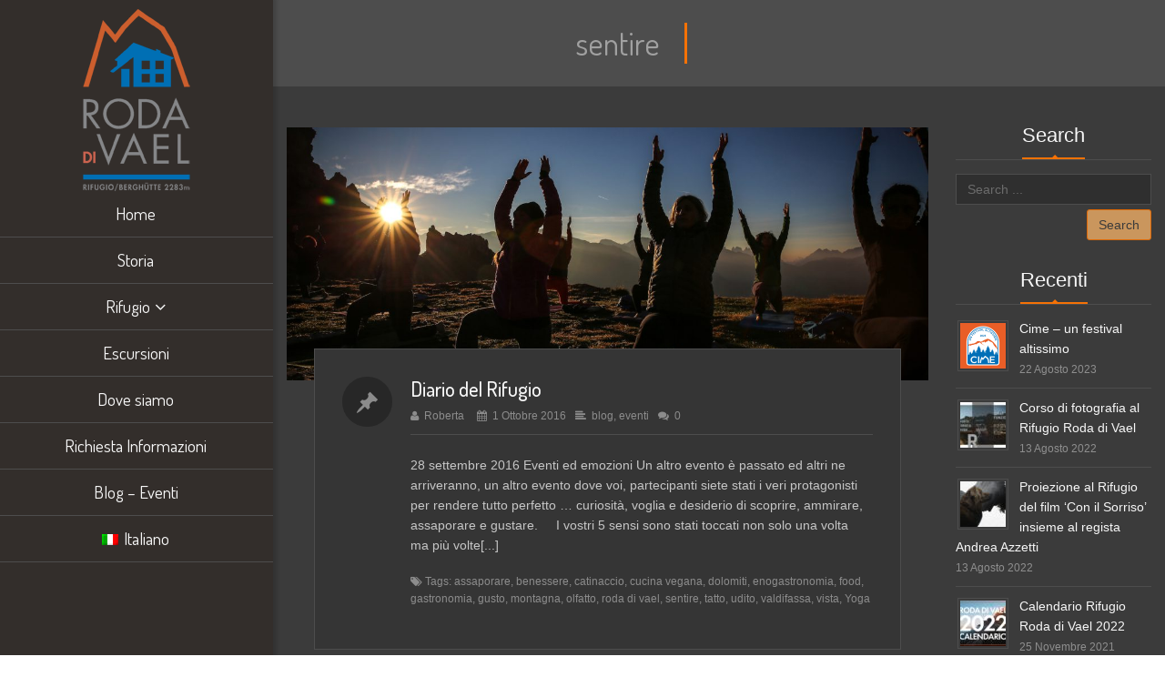

--- FILE ---
content_type: text/html; charset=UTF-8
request_url: https://www.rodadivael.it/tag/sentire/
body_size: 31189
content:
<!DOCTYPE html>
<html class="no-js" lang="it-IT" itemscope="itemscope" itemtype="http://schema.org/WebPage">

    <head>
                <meta http-equiv="X-UA-Compatible" content="IE=edge,chrome=1" />
                    <meta name="viewport" content="width=device-width, initial-scale=1, maximum-scale=1" />
                <meta charset="UTF-8" />
        <!-- icons & favicons -->
                    <link rel="shortcut icon" href="https://www.rodadivael.it/wp-content/uploads/2016/02/favicon.png" type="image/x-icon" />
        
                    <!-- For iPhone -->
            <link rel="apple-touch-icon-precomposed" href="https://www.rodadivael.it/wp-content/uploads/2016/02/iphone-icon.png">
        
                    <!-- For iPhone 4 Retina display -->
            <link rel="apple-touch-icon-precomposed" sizes="114x114" href="https://www.rodadivael.it/wp-content/uploads/2016/02/iphone-icon-retina.png">
        
                    <!-- For iPad -->
            <link rel="apple-touch-icon-precomposed" sizes="72x72" href="https://www.rodadivael.it/wp-content/uploads/2016/02/ipad-icon-retina.png">
        
                    <!-- For iPad Retina display -->
            <link rel="apple-touch-icon-precomposed" sizes="144x144" href="https://www.rodadivael.it/wp-content/uploads/2016/02/ipad-icon-retina.png">
        
        <link rel="pingback" href="https://www.rodadivael.it/xmlrpc.php" />

        <link rel="alternate" hreflang="it" href="https://www.rodadivael.it/tag/sentire/" />

	<!-- This site is optimized with the Yoast SEO plugin v15.4 - https://yoast.com/wordpress/plugins/seo/ -->
	<title>sentire Archivi - Rifugio Roda di Vael</title>
	<meta name="robots" content="index, follow, max-snippet:-1, max-image-preview:large, max-video-preview:-1" />
	<link rel="canonical" href="https://www.rodadivael.it/tag/sentire/" />
	<meta property="og:locale" content="it_IT" />
	<meta property="og:type" content="article" />
	<meta property="og:title" content="sentire Archivi - Rifugio Roda di Vael" />
	<meta property="og:url" content="https://www.rodadivael.it/tag/sentire/" />
	<meta property="og:site_name" content="Rifugio Roda di Vael" />
	<meta name="twitter:card" content="summary" />
	<script type="application/ld+json" class="yoast-schema-graph">{"@context":"https://schema.org","@graph":[{"@type":"WebSite","@id":"https://www.rodadivael.it/de/#website","url":"https://www.rodadivael.it/de/","name":"Rifugio Roda di Vael","description":"Rifugio Roda di Vael Catinaccio Rosengarten","potentialAction":[{"@type":"SearchAction","target":"https://www.rodadivael.it/de/?s={search_term_string}","query-input":"required name=search_term_string"}],"inLanguage":"it-IT"},{"@type":"CollectionPage","@id":"https://www.rodadivael.it/tag/sentire/#webpage","url":"https://www.rodadivael.it/tag/sentire/","name":"sentire Archivi - Rifugio Roda di Vael","isPartOf":{"@id":"https://www.rodadivael.it/de/#website"},"inLanguage":"it-IT","potentialAction":[{"@type":"ReadAction","target":["https://www.rodadivael.it/tag/sentire/"]}]}]}</script>
	<!-- / Yoast SEO plugin. -->


<link rel='dns-prefetch' href='//ajax.googleapis.com' />
<link rel='dns-prefetch' href='//apis.google.com' />
<link rel='dns-prefetch' href='//platform.twitter.com' />
<link rel='dns-prefetch' href='//platform.linkedin.com' />
<link rel='dns-prefetch' href='//fonts.googleapis.com' />
<link rel='dns-prefetch' href='//s.w.org' />
		<script type="text/javascript">
			window._wpemojiSettings = {"baseUrl":"https:\/\/s.w.org\/images\/core\/emoji\/12.0.0-1\/72x72\/","ext":".png","svgUrl":"https:\/\/s.w.org\/images\/core\/emoji\/12.0.0-1\/svg\/","svgExt":".svg","source":{"concatemoji":"https:\/\/www.rodadivael.it\/wp-includes\/js\/wp-emoji-release.min.js?ver=5.4.18"}};
			/*! This file is auto-generated */
			!function(e,a,t){var n,r,o,i=a.createElement("canvas"),p=i.getContext&&i.getContext("2d");function s(e,t){var a=String.fromCharCode;p.clearRect(0,0,i.width,i.height),p.fillText(a.apply(this,e),0,0);e=i.toDataURL();return p.clearRect(0,0,i.width,i.height),p.fillText(a.apply(this,t),0,0),e===i.toDataURL()}function c(e){var t=a.createElement("script");t.src=e,t.defer=t.type="text/javascript",a.getElementsByTagName("head")[0].appendChild(t)}for(o=Array("flag","emoji"),t.supports={everything:!0,everythingExceptFlag:!0},r=0;r<o.length;r++)t.supports[o[r]]=function(e){if(!p||!p.fillText)return!1;switch(p.textBaseline="top",p.font="600 32px Arial",e){case"flag":return s([127987,65039,8205,9895,65039],[127987,65039,8203,9895,65039])?!1:!s([55356,56826,55356,56819],[55356,56826,8203,55356,56819])&&!s([55356,57332,56128,56423,56128,56418,56128,56421,56128,56430,56128,56423,56128,56447],[55356,57332,8203,56128,56423,8203,56128,56418,8203,56128,56421,8203,56128,56430,8203,56128,56423,8203,56128,56447]);case"emoji":return!s([55357,56424,55356,57342,8205,55358,56605,8205,55357,56424,55356,57340],[55357,56424,55356,57342,8203,55358,56605,8203,55357,56424,55356,57340])}return!1}(o[r]),t.supports.everything=t.supports.everything&&t.supports[o[r]],"flag"!==o[r]&&(t.supports.everythingExceptFlag=t.supports.everythingExceptFlag&&t.supports[o[r]]);t.supports.everythingExceptFlag=t.supports.everythingExceptFlag&&!t.supports.flag,t.DOMReady=!1,t.readyCallback=function(){t.DOMReady=!0},t.supports.everything||(n=function(){t.readyCallback()},a.addEventListener?(a.addEventListener("DOMContentLoaded",n,!1),e.addEventListener("load",n,!1)):(e.attachEvent("onload",n),a.attachEvent("onreadystatechange",function(){"complete"===a.readyState&&t.readyCallback()})),(n=t.source||{}).concatemoji?c(n.concatemoji):n.wpemoji&&n.twemoji&&(c(n.twemoji),c(n.wpemoji)))}(window,document,window._wpemojiSettings);
		</script>
		<style type="text/css">
img.wp-smiley,
img.emoji {
	display: inline !important;
	border: none !important;
	box-shadow: none !important;
	height: 1em !important;
	width: 1em !important;
	margin: 0 .07em !important;
	vertical-align: -0.1em !important;
	background: none !important;
	padding: 0 !important;
}
</style>
	<link rel='stylesheet' id='ot-google-fonts-css'  href='//fonts.googleapis.com/css?family=Dosis:200,300,regular,500,600,700%7CLato:regular' type='text/css' media='all' />
<link rel='stylesheet' id='contact-form-7-css'  href='https://www.rodadivael.it/wp-content/plugins/contact-form-7/includes/css/styles.css?ver=5.3' type='text/css' media='all' />
<link rel='stylesheet' id='jquery-ui-theme-css'  href='https://ajax.googleapis.com/ajax/libs/jqueryui/1.11.4/themes/ui-darkness/jquery-ui.min.css?ver=1.11.4' type='text/css' media='all' />
<link rel='stylesheet' id='jquery-ui-timepicker-css'  href='https://www.rodadivael.it/wp-content/plugins/contact-form-7-datepicker/js/jquery-ui-timepicker/jquery-ui-timepicker-addon.min.css?ver=5.4.18' type='text/css' media='all' />
<link rel='stylesheet' id='essential-grid-plugin-settings-css'  href='https://www.rodadivael.it/wp-content/plugins/essential-grid/public/assets/css/settings.css?ver=2.0.9.1' type='text/css' media='all' />
<link rel='stylesheet' id='tp-open-sans-css'  href='https://fonts.googleapis.com/css?family=Open+Sans%3A300%2C400%2C600%2C700%2C800&#038;ver=5.4.18' type='text/css' media='all' />
<link rel='stylesheet' id='tp-raleway-css'  href='https://fonts.googleapis.com/css?family=Raleway%3A100%2C200%2C300%2C400%2C500%2C600%2C700%2C800%2C900&#038;ver=5.4.18' type='text/css' media='all' />
<link rel='stylesheet' id='tp-droid-serif-css'  href='https://fonts.googleapis.com/css?family=Droid+Serif%3A400%2C700&#038;ver=5.4.18' type='text/css' media='all' />
<link rel='stylesheet' id='rs-plugin-settings-css'  href='https://www.rodadivael.it/wp-content/plugins/revslider/public/assets/css/settings.css?ver=5.2.5' type='text/css' media='all' />
<style id='rs-plugin-settings-inline-css' type='text/css'>
.tp-caption a{color:#ff7302;text-shadow:none;-webkit-transition:all 0.2s ease-out;-moz-transition:all 0.2s ease-out;-o-transition:all 0.2s ease-out;-ms-transition:all 0.2s ease-out}.tp-caption a:hover{color:#ffa902}.tp-caption a{color:#ff7302;text-shadow:none;-webkit-transition:all 0.2s ease-out;-moz-transition:all 0.2s ease-out;-o-transition:all 0.2s ease-out;-ms-transition:all 0.2s ease-out}.tp-caption a:hover{color:#ffa902}.tp-caption a{color:#ff7302;text-shadow:none;-webkit-transition:all 0.2s ease-out;-moz-transition:all 0.2s ease-out;-o-transition:all 0.2s ease-out;-ms-transition:all 0.2s ease-out}.tp-caption a:hover{color:#ffa902}.tp-caption a{color:#ff7302;text-shadow:none;-webkit-transition:all 0.2s ease-out;-moz-transition:all 0.2s ease-out;-o-transition:all 0.2s ease-out;-ms-transition:all 0.2s ease-out}.tp-caption a:hover{color:#ffa902}.tp-caption a{color:#ff7302;text-shadow:none;-webkit-transition:all 0.2s ease-out;-moz-transition:all 0.2s ease-out;-o-transition:all 0.2s ease-out;-ms-transition:all 0.2s ease-out}.tp-caption a:hover{color:#ffa902}.tp-caption a{color:#ff7302;text-shadow:none;-webkit-transition:all 0.2s ease-out;-moz-transition:all 0.2s ease-out;-o-transition:all 0.2s ease-out;-ms-transition:all 0.2s ease-out}.tp-caption a:hover{color:#ffa902}.tp-caption a{color:#ff7302;text-shadow:none;-webkit-transition:all 0.2s ease-out;-moz-transition:all 0.2s ease-out;-o-transition:all 0.2s ease-out;-ms-transition:all 0.2s ease-out}.tp-caption a:hover{color:#ffa902}
</style>
<link rel='stylesheet' id='wpml-legacy-dropdown-click-0-css'  href='//www.rodadivael.it/wp-content/plugins/sitepress-multilingual-cms/templates/language-switchers/legacy-dropdown-click/style.css?ver=1' type='text/css' media='all' />
<style id='wpml-legacy-dropdown-click-0-inline-css' type='text/css'>
.wpml-ls-statics-shortcode_actions{background-color:#332f2c;}.wpml-ls-statics-shortcode_actions, .wpml-ls-statics-shortcode_actions .wpml-ls-sub-menu, .wpml-ls-statics-shortcode_actions a {border-color:#332f2c;}.wpml-ls-statics-shortcode_actions a {color:#ffffff;background-color:#332f2c;}.wpml-ls-statics-shortcode_actions a:hover,.wpml-ls-statics-shortcode_actions a:focus {color:#f7f7f7;background-color:#332f2c;}.wpml-ls-statics-shortcode_actions .wpml-ls-current-language>a {color:#ffffff;background-color:#332f2c;}.wpml-ls-statics-shortcode_actions .wpml-ls-current-language:hover>a, .wpml-ls-statics-shortcode_actions .wpml-ls-current-language>a:focus {color:#f7f7f7;background-color:#332f2c;}
</style>
<link rel='stylesheet' id='wpml-menu-item-0-css'  href='//www.rodadivael.it/wp-content/plugins/sitepress-multilingual-cms/templates/language-switchers/menu-item/style.css?ver=1' type='text/css' media='all' />
<link rel='stylesheet' id='dashicons-css'  href='https://www.rodadivael.it/wp-includes/css/dashicons.min.css?ver=5.4.18' type='text/css' media='all' />
<link rel='stylesheet' id='leap-font-awesome-css'  href='https://www.rodadivael.it/wp-content/themes/wiz/vendor/font-awesome/css/font-awesome.min.css?ver=2.6.5' type='text/css' media='screen' />
<link rel='stylesheet' id='bootstrap-css'  href='https://www.rodadivael.it/wp-content/themes/wiz/vendor/bootstrap/ltr/css/bootstrap.min.css?ver=2.6.5' type='text/css' media='all' />
<link rel='stylesheet' id='jquery-ui-core-css'  href='https://www.rodadivael.it/wp-content/themes/wiz/vendor/jquery/jquery-ui/jquery.ui.core.min.css?ver=2.6.5' type='text/css' media='all' />
<link rel='stylesheet' id='jquery-ui-accordion-css'  href='https://www.rodadivael.it/wp-content/themes/wiz/vendor/jquery/jquery-ui/jquery.ui.accordion.min.css?ver=2.6.5' type='text/css' media='all' />
<link rel='stylesheet' id='superfish-css'  href='https://www.rodadivael.it/wp-content/themes/wiz/vendor/superfish/css/superfish.css?ver=2.6.5' type='text/css' media='all' />
<link rel='stylesheet' id='slicknav-css'  href='https://www.rodadivael.it/wp-content/themes/wiz/vendor/slicknav/slicknav.min.css?ver=2.6.5' type='text/css' media='all' />
<link rel='stylesheet' id='leap-masonry-css'  href='https://www.rodadivael.it/wp-content/themes/wiz/vendor/masonry/masonry.css?ver=2.6.5' type='text/css' media='all' />
<link rel='stylesheet' id='jquery-prettyPhoto-css'  href='https://www.rodadivael.it/wp-content/themes/wiz/vendor/prettyPhoto/css/prettyPhoto.css?ver=2.6.5' type='text/css' media='screen' />
<link rel='stylesheet' id='flexslider-css'  href='https://www.rodadivael.it/wp-content/plugins/js_composer/assets/lib/bower/flexslider/flexslider.min.css?ver=4.11.2.1' type='text/css' media='all' />
<link rel='stylesheet' id='jquery-carouFredSel-css'  href='https://www.rodadivael.it/wp-content/themes/wiz/vendor/caroufredsel/jquery.carouFredSel.css?ver=2.6.5' type='text/css' media='all' />
<link rel='stylesheet' id='leap-animate-css'  href='https://www.rodadivael.it/wp-content/themes/wiz/vendor/animation/animate.min.css?ver=2.6.5' type='text/css' media='all' />
<link rel='stylesheet' id='jquery-custom-scrollbar-css'  href='https://www.rodadivael.it/wp-content/themes/wiz/vendor/custom-scrollbar/jquery.mCustomScrollbar.min.css?ver=2.6.5' type='text/css' media='all' />
<link rel='stylesheet' id='leap-theme-css'  href='https://www.rodadivael.it/wp-content/themes/wiz/css/theme.css?ver=2.6.5' type='text/css' media='all' />
<link rel='stylesheet' id='style-responsive-css'  href='https://www.rodadivael.it/wp-content/themes/wiz/css/style-responsive.css?ver=2.6.5' type='text/css' media='all' />
<link rel='stylesheet' id='leap-retina-css'  href='https://www.rodadivael.it/wp-content/themes/wiz/css/retina.css?ver=2.6.5' type='text/css' media='all' />
<link rel='stylesheet' id='style-css'  href='https://www.rodadivael.it/wp-content/themes/wiz-child/style.css?ver=2.6.5' type='text/css' media='all' />
<link rel='stylesheet' id='bsf-Defaults-css'  href='https://www.rodadivael.it/wp-content/uploads/smile_fonts/Defaults/Defaults.css?ver=5.4.18' type='text/css' media='all' />
<link rel='stylesheet' id='ulp-css'  href='https://www.rodadivael.it/wp-content/plugins/layered-popups/css/style.min.css?ver=5.72' type='text/css' media='all' />
<link rel='stylesheet' id='ulp-link-buttons-css'  href='https://www.rodadivael.it/wp-content/plugins/layered-popups/css/link-buttons.min.css?ver=5.72' type='text/css' media='all' />
<link rel='stylesheet' id='perfect-scrollbar-css'  href='https://www.rodadivael.it/wp-content/plugins/layered-popups/css/perfect-scrollbar-0.4.6.min.css?ver=5.72' type='text/css' media='all' />
<link rel='stylesheet' id='animate.css-css'  href='https://www.rodadivael.it/wp-content/plugins/layered-popups/css/animate.min.css?ver=5.72' type='text/css' media='all' />
<script type='text/javascript' src='https://www.rodadivael.it/wp-includes/js/jquery/jquery.js?ver=1.12.4-wp'></script>
<script type='text/javascript' src='https://www.rodadivael.it/wp-includes/js/jquery/jquery-migrate.min.js?ver=1.4.1'></script>
<script type='text/javascript' src='https://www.rodadivael.it/wp-content/plugins/essential-grid/public/assets/js/lightbox.js?ver=2.0.9.1'></script>
<script type='text/javascript' src='https://www.rodadivael.it/wp-content/plugins/essential-grid/public/assets/js/jquery.themepunch.tools.min.js?ver=2.0.9.1'></script>
<script type='text/javascript' src='https://www.rodadivael.it/wp-content/plugins/essential-grid/public/assets/js/jquery.themepunch.essential.min.js?ver=2.0.9.1'></script>
<script type='text/javascript' src='https://www.rodadivael.it/wp-content/plugins/revslider/public/assets/js/jquery.themepunch.revolution.min.js?ver=5.2.5'></script>
<script type='text/javascript' src='//www.rodadivael.it/wp-content/plugins/sitepress-multilingual-cms/templates/language-switchers/legacy-dropdown-click/script.js?ver=1'></script>
<link rel='https://api.w.org/' href='https://www.rodadivael.it/wp-json/' />
<link rel="EditURI" type="application/rsd+xml" title="RSD" href="https://www.rodadivael.it/xmlrpc.php?rsd" />
<link rel="wlwmanifest" type="application/wlwmanifest+xml" href="https://www.rodadivael.it/wp-includes/wlwmanifest.xml" /> 
<meta name="generator" content="WordPress 5.4.18" />
<meta name="generator" content="WPML ver:4.2.5 stt:1,3,27;" />
		<script type="text/javascript">
			var ajaxRevslider;
			
			jQuery(document).ready(function() {
				// CUSTOM AJAX CONTENT LOADING FUNCTION
				ajaxRevslider = function(obj) {
				
					// obj.type : Post Type
					// obj.id : ID of Content to Load
					// obj.aspectratio : The Aspect Ratio of the Container / Media
					// obj.selector : The Container Selector where the Content of Ajax will be injected. It is done via the Essential Grid on Return of Content
					
					var content = "";

					data = {};
					
					data.action = 'revslider_ajax_call_front';
					data.client_action = 'get_slider_html';
					data.token = '1d08494207';
					data.type = obj.type;
					data.id = obj.id;
					data.aspectratio = obj.aspectratio;
					
					// SYNC AJAX REQUEST
					jQuery.ajax({
						type:"post",
						url:"https://www.rodadivael.it/wp-admin/admin-ajax.php",
						dataType: 'json',
						data:data,
						async:false,
						success: function(ret, textStatus, XMLHttpRequest) {
							if(ret.success == true)
								content = ret.data;								
						},
						error: function(e) {
							console.log(e);
						}
					});
					
					 // FIRST RETURN THE CONTENT WHEN IT IS LOADED !!
					 return content;						 
				};
				
				// CUSTOM AJAX FUNCTION TO REMOVE THE SLIDER
				var ajaxRemoveRevslider = function(obj) {
					return jQuery(obj.selector+" .rev_slider").revkill();
				};

				// EXTEND THE AJAX CONTENT LOADING TYPES WITH TYPE AND FUNCTION
				var extendessential = setInterval(function() {
					if (jQuery.fn.tpessential != undefined) {
						clearInterval(extendessential);
						if(typeof(jQuery.fn.tpessential.defaults) !== 'undefined') {
							jQuery.fn.tpessential.defaults.ajaxTypes.push({type:"revslider",func:ajaxRevslider,killfunc:ajaxRemoveRevslider,openAnimationSpeed:0.3});   
							// type:  Name of the Post to load via Ajax into the Essential Grid Ajax Container
							// func: the Function Name which is Called once the Item with the Post Type has been clicked
							// killfunc: function to kill in case the Ajax Window going to be removed (before Remove function !
							// openAnimationSpeed: how quick the Ajax Content window should be animated (default is 0.3)
						}
					}
				},30);
			});
		</script>
		<!--[if lt IE 9]><script src="https://www.rodadivael.it/wp-content/themes/wiz/js/html5shiv-printshiv.min.js"></script><![endif]-->        <script type="text/javascript">
            ( function ( i, s, o, g, r, a, m ) {
                i['GoogleAnalyticsObject'] = r;
                i[r] = i[r] || function () {
                    ( i[r].q = i[r].q || [ ] ).push( arguments )
                }, i[r].l = 1 * new Date();
                a = s.createElement( o ),
                    m = s.getElementsByTagName( o )[0];
                a.async = 1;
                a.src = g;
                m.parentNode.insertBefore( a, m )
            } )( window, document, 'script', '//www.google-analytics.com/analytics.js', 'ga' );

            ga( 'create', 'UA-92426827-1', 'auto' );
            ga( 'send', 'pageview' );

        </script>

        
    <script type="text/javascript">
        ( function ( $ ) {
            "use strict";

            function setCookie( key, value ) {
                var expires = new Date();
                expires.setTime( expires.getTime() + ( 365 * 24 * 60 * 60 * 1000 ) );
                document.cookie = key + '=' + value + ';expires=' + expires.toUTCString();
            }

            function getCookie( key ) {
                var keyValue = document.cookie.match( '(^|;) ?' + key + '=([^;]*)(;|$)' );
                return keyValue ? keyValue[2] : null;
            }


            if ( getCookie( 'isRetina' ) == null ) {
                var isRetina = (
                    window.devicePixelRatio > 1 ||
                    ( window.matchMedia && window.matchMedia( "(-webkit-min-device-pixel-ratio: 1.5),(-moz-min-device-pixel-ratio: 1.5),(min-device-pixel-ratio: 1.5)" ).matches )
                    );

                setCookie( 'isRetina', isRetina );
            }


                var logo_retina = '';
            var logo_retina_width = '161';
            var logo_retina_height = '63';

            function retina_logo_dimensions() {
                if ( !jQuery( '.header .navbar-fixed-top' ).hasClass( "fixed-header" ) ) {
                    jQuery( '.logo img' ).css( {
                        "max-width": logo_retina_width + "px",
                        "max-height": logo_retina_height + ">px"
                    } );
                } else {
                    jQuery( '.logo img' ).css( {
                        "max-width": "",
                        "max-height": ""
                    } );
                }
            }

            jQuery( document ).ready( function ( $ ) {

                if ( logo_retina && logo_retina_width && logo_retina_height ) {
                    if ( getCookie( 'isRetina' ) === 'true' ) {

                        jQuery( '.logo img' ).attr( 'src', logo_retina );
                        retina_logo_dimensions();
                        jQuery( document ).scroll( function () {
                            retina_logo_dimensions();
                        } );

                    }
                }

            } );

        } )( jQuery );
    </script>
    <meta name="generator" content="Powered by Visual Composer - drag and drop page builder for WordPress."/>
<!--[if lte IE 9]><link rel="stylesheet" type="text/css" href="https://www.rodadivael.it/wp-content/plugins/js_composer/assets/css/vc_lte_ie9.min.css" media="screen"><![endif]--><!--[if IE  8]><link rel="stylesheet" type="text/css" href="https://www.rodadivael.it/wp-content/plugins/js_composer/assets/css/vc-ie8.min.css" media="screen"><![endif]--><meta name="generator" content="Powered by Slider Revolution 5.2.5 - responsive, Mobile-Friendly Slider Plugin for WordPress with comfortable drag and drop interface." />
<link href="//fonts.googleapis.com/css?family=Bree+Serif:400&subset=latin-ext,latin" rel="stylesheet" type="text/css"><style>#ulp-MyF8WVZUuhXEb8QM .ulp-submit,#ulp-MyF8WVZUuhXEb8QM .ulp-submit:visited{border-radius: 2px !important; background: #774343;border:1px solid #774343;background-image:linear-gradient(#613737,#774343);}#ulp-MyF8WVZUuhXEb8QM .ulp-submit:hover,#ulp-MyF8WVZUuhXEb8QM .ulp-submit:active{border-radius: 2px !important; background: #613737;border:1px solid #774343;background-image:linear-gradient(#774343,#613737);}#ulp-MyF8WVZUuhXEb8QM, #ulp-MyF8WVZUuhXEb8QM .ulp-content{width:800px;height:500px;}#ulp-MyF8WVZUuhXEb8QM .ulp-input,#ulp-MyF8WVZUuhXEb8QM .ulp-input:hover,#ulp-MyF8WVZUuhXEb8QM .ulp-input:active,#ulp-MyF8WVZUuhXEb8QM .ulp-input:focus,#ulp-MyF8WVZUuhXEb8QM .ulp-checkbox{border-width: 1px !important; border-radius: 2px !important; border-color:#cea36c;background-color:#ffffff !important;background-color:rgba(255,255,255,1) !important;}#ulp-MyF8WVZUuhXEb8QM-overlay{background:rgba(119,67,67,0.4);}#ulp-MyF8WVZUuhXEb8QM .ulp-submit-button,#ulp-MyF8WVZUuhXEb8QM .ulp-submit-button:visited,#ulp-MyF8WVZUuhXEb8QM .ulp-submit-button:hover,#ulp-MyF8WVZUuhXEb8QM .ulp-submit-button:active{border-radius: 2px !important;}#ulp-MyF8WVZUuhXEb8QM .ulp-submit-facebook,#ulp-MyF8WVZUuhXEb8QM .ulp-submit-facebook:visited{background: #3b5998;border:1px solid #3b5998;background-image:linear-gradient(#324b80,#3b5998);}#ulp-MyF8WVZUuhXEb8QM .ulp-submit-facebook:hover,#ulp-MyF8WVZUuhXEb8QM .ulp-submit-facebook:active{background: #324b80;border:1px solid #3b5998;background-image:linear-gradient(#3b5998,#324b80);}#ulp-MyF8WVZUuhXEb8QM .ulp-submit-google,#ulp-MyF8WVZUuhXEb8QM .ulp-submit-google:visited{background: #d34836;border:1px solid #d34836;background-image:linear-gradient(#b53e2f,#d34836);}#ulp-MyF8WVZUuhXEb8QM .ulp-submit-google:hover,#ulp-MyF8WVZUuhXEb8QM .ulp-submit-google:active{background: #b53e2f;border:1px solid #d34836;background-image:linear-gradient(#d34836,#b53e2f);}#ulp-layer-338{width:700px;height:350px;}#ulp-layer-338{background-color:#eef2ac;background-color:rgba(238,242,172,.9);border-radius:0px;z-index:1000003;text-align:left;padding:0px 0px;;}#ulp-layer-339{width:400px;}#ulp-layer-339,#ulp-layer-339 * {text-align:left;font-family:'Bree Serif',arial;font-weight:500;color:#774343;font-size:28px;}#ulp-layer-339 .ulp-checkbox label:after{background:#774343}#ulp-layer-339{border-radius:0px;z-index:1000004;text-align:left;padding:0px 0px;;}#ulp-layer-345{width:40px;height:20px;}#ulp-layer-345,#ulp-layer-345 * {text-align:right;text-shadow: #000000 1px 1px 1px;font-family:'arial',arial;font-weight:400;color:#ffffff;font-size:24px;}#ulp-layer-345 .ulp-checkbox label:after{background:#ffffff}#ulp-layer-345{border-radius:0px;z-index:1000005;text-align:right;padding:0px 0px;;}#ulp-layer-346{width:700px;}#ulp-layer-346,#ulp-layer-346 * {text-align:center;font-family:'Bree Serif',arial;font-weight:300;color:#fbf3de;font-size:18px;}#ulp-layer-346 .ulp-checkbox label:after{background:#fbf3de}#ulp-layer-346{background-color:#2a7536;background-color:rgba(42,117,54,1);border-radius:0px;z-index:1000006;text-align:center;padding:0px 0px;padding: 5px 0; box-shadow: rgba(32,32,32,0.3) 0 4px 20px; border-radius: 3px;;}#ulp-layer-347{width:360px;height:350px;}#ulp-layer-347{background-color:#774343;background-color:rgba(119,67,67,0.9);border-radius:0px;z-index:1000007;text-align:left;padding:0px 0px;;}#ulp-layer-341{width:300px;height:34px;}#ulp-layer-341,#ulp-layer-341 * {text-align:justify;font-family:'arial',arial;font-weight:400;color:#775656;font-size:14px;}#ulp-layer-341 .ulp-checkbox label:after{background:#775656}#ulp-layer-341{border-radius:0px;z-index:1000008;text-align:justify;padding:0px 0px;;}#ulp-layer-342{width:300px;height:34px;}#ulp-layer-342,#ulp-layer-342 * {text-align:left;font-family:'arial',arial;font-weight:400;color:#775656;font-size:14px;}#ulp-layer-342 .ulp-checkbox label:after{background:#775656}#ulp-layer-342{border-radius:0px;z-index:1000009;text-align:left;padding:0px 0px;;}#ulp-layer-343{width:300px;height:130px;}#ulp-layer-343,#ulp-layer-343 * {text-align:left;font-family:'arial',arial;font-weight:400;color:#000000;font-size:14px;}#ulp-layer-343 .ulp-checkbox label:after{background:#000000}#ulp-layer-343{border-radius:0px;z-index:1000010;text-align:left;padding:0px 0px;;}#ulp-layer-344{width:300px;height:38px;}#ulp-layer-344,#ulp-layer-344 * {text-align:center;text-shadow: #000000 1px 1px 1px;font-family:'arial',arial;font-weight:400;color:#ffffff;font-size:15px;}#ulp-layer-344 .ulp-checkbox label:after{background:#ffffff}#ulp-layer-344{border-radius:0px;z-index:1000011;text-align:center;padding:0px 0px;;}#ulp-layer-340{width:325px;}#ulp-layer-340,#ulp-layer-340 * {text-align:left;font-family:'arial',arial;font-weight:400;color:#eef2b3;font-size:14px;}#ulp-layer-340 .ulp-checkbox label:after{background:#eef2b3}#ulp-layer-340{border-radius:0px;z-index:1000012;text-align:left;padding:0px 0px;line-height: 1.3;;}#ulp-W5O9Oiw6v9UNjY1f .ulp-submit,#ulp-W5O9Oiw6v9UNjY1f .ulp-submit:visited{border-radius: 2px !important; background: #774343;border:1px solid #774343;background-image:linear-gradient(#613737,#774343);}#ulp-W5O9Oiw6v9UNjY1f .ulp-submit:hover,#ulp-W5O9Oiw6v9UNjY1f .ulp-submit:active{border-radius: 2px !important; background: #613737;border:1px solid #774343;background-image:linear-gradient(#774343,#613737);}#ulp-W5O9Oiw6v9UNjY1f, #ulp-W5O9Oiw6v9UNjY1f .ulp-content{width:800px;height:450px;}#ulp-W5O9Oiw6v9UNjY1f .ulp-input,#ulp-W5O9Oiw6v9UNjY1f .ulp-input:hover,#ulp-W5O9Oiw6v9UNjY1f .ulp-input:active,#ulp-W5O9Oiw6v9UNjY1f .ulp-input:focus,#ulp-W5O9Oiw6v9UNjY1f .ulp-checkbox{border-width: 1px !important; border-radius: 2px !important; border-color:#cea36c;background-color:#ffffff !important;background-color:rgba(255,255,255,1) !important;}#ulp-W5O9Oiw6v9UNjY1f-overlay{background:rgba(119,67,67,0.4);}#ulp-W5O9Oiw6v9UNjY1f .ulp-submit-button,#ulp-W5O9Oiw6v9UNjY1f .ulp-submit-button:visited,#ulp-W5O9Oiw6v9UNjY1f .ulp-submit-button:hover,#ulp-W5O9Oiw6v9UNjY1f .ulp-submit-button:active{border-radius: 2px !important;}#ulp-W5O9Oiw6v9UNjY1f .ulp-submit-facebook,#ulp-W5O9Oiw6v9UNjY1f .ulp-submit-facebook:visited{background: #3b5998;border:1px solid #3b5998;background-image:linear-gradient(#324b80,#3b5998);}#ulp-W5O9Oiw6v9UNjY1f .ulp-submit-facebook:hover,#ulp-W5O9Oiw6v9UNjY1f .ulp-submit-facebook:active{background: #324b80;border:1px solid #3b5998;background-image:linear-gradient(#3b5998,#324b80);}#ulp-W5O9Oiw6v9UNjY1f .ulp-submit-google,#ulp-W5O9Oiw6v9UNjY1f .ulp-submit-google:visited{background: #d34836;border:1px solid #d34836;background-image:linear-gradient(#b53e2f,#d34836);}#ulp-W5O9Oiw6v9UNjY1f .ulp-submit-google:hover,#ulp-W5O9Oiw6v9UNjY1f .ulp-submit-google:active{background: #b53e2f;border:1px solid #d34836;background-image:linear-gradient(#d34836,#b53e2f);}#ulp-layer-349{width:400px;}#ulp-layer-349,#ulp-layer-349 * {text-align:left;font-family:'Bree Serif',arial;font-weight:500;color:#774343;font-size:28px;}#ulp-layer-349 .ulp-checkbox label:after{background:#774343}#ulp-layer-349{border-radius:0px;z-index:1000003;text-align:left;padding:0px 0px;;}#ulp-layer-350{width:215px;height:83px;}#ulp-layer-350,#ulp-layer-350 * {text-align:left;font-family:'arial',arial;font-weight:400;color:#775656;font-size:14px;}#ulp-layer-350 .ulp-checkbox label:after{background:#775656}#ulp-layer-350{border-radius:0px;z-index:1000004;text-align:left;padding:0px 0px;line-height: 1.3; font-style: italic;;}#ulp-layer-355{width:3px;height:400px;}#ulp-layer-355{background-color:#a27664;background-color:rgba(162,118,100,0.9);border-radius:0px;z-index:1000005;text-align:left;padding:0px 0px;;}#ulp-layer-356{width:767px;height:400px;}#ulp-layer-356,#ulp-layer-356 * {text-align:left;font-family:'arial',arial;font-weight:400;color:#000000;font-size:14px;}#ulp-layer-356 .ulp-checkbox label:after{background:#000000}#ulp-layer-356{border-radius:0px;z-index:1000006;text-align:left;padding:0px 0px;;}#ulp-layer-357{width:20px;height:10px;}#ulp-layer-357,#ulp-layer-357 * {text-align:right;text-shadow: #000000 1px 1px 1px;font-family:'arial',arial;font-weight:400;color:#ffffff;font-size:24px;}#ulp-layer-357 .ulp-checkbox label:after{background:#ffffff}#ulp-layer-357{border-radius:0px;z-index:1000007;text-align:right;padding:0px 0px;;}#ulp-Tj9PEFj6ECgWThQ3 .ulp-submit,#ulp-Tj9PEFj6ECgWThQ3 .ulp-submit:visited{border-radius: 2px !important; background: #006eb5;border:1px solid #006eb5;background-image:linear-gradient(#005c98,#006eb5);}#ulp-Tj9PEFj6ECgWThQ3 .ulp-submit:hover,#ulp-Tj9PEFj6ECgWThQ3 .ulp-submit:active{border-radius: 2px !important; background: #005c98;border:1px solid #006eb5;background-image:linear-gradient(#006eb5,#005c98);}#ulp-Tj9PEFj6ECgWThQ3, #ulp-Tj9PEFj6ECgWThQ3 .ulp-content{width:600px;height:500px;}#ulp-Tj9PEFj6ECgWThQ3 .ulp-input,#ulp-Tj9PEFj6ECgWThQ3 .ulp-input:hover,#ulp-Tj9PEFj6ECgWThQ3 .ulp-input:active,#ulp-Tj9PEFj6ECgWThQ3 .ulp-input:focus,#ulp-Tj9PEFj6ECgWThQ3 .ulp-checkbox{border-width: 1px !important; border-radius: 2px !important; border-color:#ffffff;background-color:#ffffff !important;background-color:rgba(255,255,255,1) !important;}#ulp-Tj9PEFj6ECgWThQ3-overlay{background:rgba(204,204,204,0.9);}#ulp-Tj9PEFj6ECgWThQ3 .ulp-submit-button,#ulp-Tj9PEFj6ECgWThQ3 .ulp-submit-button:visited,#ulp-Tj9PEFj6ECgWThQ3 .ulp-submit-button:hover,#ulp-Tj9PEFj6ECgWThQ3 .ulp-submit-button:active{border-radius: 2px !important;}#ulp-Tj9PEFj6ECgWThQ3 .ulp-submit-facebook,#ulp-Tj9PEFj6ECgWThQ3 .ulp-submit-facebook:visited{background: #3b5998;border:1px solid #3b5998;background-image:linear-gradient(#324b80,#3b5998);}#ulp-Tj9PEFj6ECgWThQ3 .ulp-submit-facebook:hover,#ulp-Tj9PEFj6ECgWThQ3 .ulp-submit-facebook:active{background: #324b80;border:1px solid #3b5998;background-image:linear-gradient(#3b5998,#324b80);}#ulp-Tj9PEFj6ECgWThQ3 .ulp-submit-google,#ulp-Tj9PEFj6ECgWThQ3 .ulp-submit-google:visited{background: #d34836;border:1px solid #d34836;background-image:linear-gradient(#b53e2f,#d34836);}#ulp-Tj9PEFj6ECgWThQ3 .ulp-submit-google:hover,#ulp-Tj9PEFj6ECgWThQ3 .ulp-submit-google:active{background: #b53e2f;border:1px solid #d34836;background-image:linear-gradient(#d34836,#b53e2f);}#ulp-layer-361{width:670px;height:500px;}#ulp-layer-361{box-shadow:0px 5px 20px 0px #202020;background-image:url(http://www.rodadivael.it/wp-content/uploads/2016/03/crepuscolo.jpg);background-repeat:no-repeat;background-size:contain;border-radius:0px;z-index:1000003;text-align:left;padding:0px 0px;border-radius: 3px; box-shadow: rgba(32,32,32,0.3) 0 4px 20px;;}#ulp-layer-362{width:600px;}#ulp-layer-362,#ulp-layer-362 * {text-align:left;font-family:'arial',arial;font-weight:400;color:#ffffff;font-size:20px;}#ulp-layer-362 .ulp-checkbox label:after{background:#ffffff}#ulp-layer-362{border-radius:0px;z-index:1000004;text-align:left;padding:0px 0px;;}#ulp-layer-363{width:600px;}#ulp-layer-363,#ulp-layer-363 * {text-align:left;font-family:'arial',arial;font-weight:700;color:#ffffff;font-size:30px;}#ulp-layer-363 .ulp-checkbox label:after{background:#ffffff}#ulp-layer-363{border-radius:0px;z-index:1000005;text-align:left;padding:0px 0px;;}#ulp-layer-364{width:600px;height:2px;}#ulp-layer-364{background-color:#ffffff;background-color:rgba(255,255,255,1);border-radius:0px;z-index:1000006;text-align:left;padding:0px 0px;;}#ulp-layer-365{width:600px;}#ulp-layer-365,#ulp-layer-365 * {text-align:justify;font-family:'arial',arial;font-weight:400;color:#ffffff;font-size:14px;}#ulp-layer-365 .ulp-checkbox label:after{background:#ffffff}#ulp-layer-365{border-radius:0px;z-index:1000007;text-align:justify;padding:0px 0px;;}#ulp-layer-366{width:605px;height:28px;}#ulp-layer-366,#ulp-layer-366 * {text-align:left;font-family:'arial',arial;font-weight:400;color:#000000;font-size:15px;}#ulp-layer-366 .ulp-checkbox label:after{background:#000000}#ulp-layer-366{border-radius:0px;z-index:1000008;text-align:left;padding:0px 0px;;}#ulp-layer-367{width:605px;height:28px;}#ulp-layer-367,#ulp-layer-367 * {text-align:justify;font-family:'arial',arial;font-weight:400;color:#000000;font-size:15px;}#ulp-layer-367 .ulp-checkbox label:after{background:#000000}#ulp-layer-367{border-radius:0px;z-index:1000009;text-align:justify;padding:0px 0px;;}#ulp-layer-372{width:605px;height:30px;}#ulp-layer-372,#ulp-layer-372 * {text-align:left;font-family:'arial',arial;font-weight:400;color:#000000;font-size:14px;}#ulp-layer-372 .ulp-checkbox label:after{background:#000000}#ulp-layer-372{border-radius:0px;z-index:1000010;text-align:left;padding:0px 0px;;}#ulp-layer-368{width:605px;height:80px;}#ulp-layer-368,#ulp-layer-368 * {text-align:left;font-family:'arial',arial;font-weight:400;color:#000000;font-size:15px;}#ulp-layer-368 .ulp-checkbox label:after{background:#000000}#ulp-layer-368{border-radius:0px;z-index:1000011;text-align:left;padding:0px 0px;;}#ulp-layer-369{width:605px;height:38px;}#ulp-layer-369,#ulp-layer-369 * {text-align:left;text-shadow: #050505 1px 1px 1px;font-family:'arial',arial;font-weight:400;color:#ffffff;font-size:16px;}#ulp-layer-369 .ulp-checkbox label:after{background:#ffffff}#ulp-layer-369{border-radius:0px;z-index:1000012;text-align:left;padding:0px 0px;;}#ulp-layer-370{width:35px;height:20px;}#ulp-layer-370,#ulp-layer-370 * {text-align:right;font-family:'arial',arial;font-weight:400;color:#ffffff;font-size:24px;}#ulp-layer-370 .ulp-checkbox label:after{background:#ffffff}#ulp-layer-370{border-radius:0px;z-index:1000013;text-align:right;padding:0px 0px;;}#ulp-layer-371{width:615px;height:31px;}#ulp-layer-371,#ulp-layer-371 * {text-align:center;font-family:'arial',arial;font-weight:400;color:#ffffff;font-size:14px;}#ulp-layer-371 .ulp-checkbox label:after{background:#ffffff}#ulp-layer-371{background-color:#2a7536;background-color:rgba(42,117,54,1);border-radius:0px;z-index:1000014;text-align:center;padding:0px 0px;padding: 5px 0; box-shadow: rgba(32,32,32,0.3) 0 4px 20px;;}</style>
		<script>
			var ulp_cookie_value = "ilovelencha";
			var ulp_recaptcha_enable = "off";
			var ulp_onload_mode = "none";
			var ulp_onload_period = "5";
			var ulp_onload_popup = "Tj9PEFj6ECgWThQ3";
			var ulp_onload_delay = "0";
			var ulp_onload_close_delay = "0";
			var ulp_onexit_mode = "none";
			var ulp_onexit_period = "5";
			var ulp_onexit_popup = "";
			var ulp_onscroll_mode = "none";
			var ulp_onscroll_period = "5";
			var ulp_onscroll_popup = "";
			var ulp_onscroll_offset = "600";
			var ulp_onidle_mode = "none";
			var ulp_onidle_period = "5";
			var ulp_onidle_popup = "";
			var ulp_onidle_delay = "30";
		</script>    <style type="text/css">

                .container-fluid, .container {
            max-width: 100%;
        }
        @media (min-width: 1200px) {
            .container-fluid, .container {
                width: auto;
            }
        }
        
        #leap-wrapper.container {
            padding: 0;
        }

        .sf-menu .container-fluid.sf-mega.menu-fullwidth {
            max-width: 100%;
        }

        /******************* skin ***********************/

                /******** primary color ***********/

        /******* Buttons ****/
        .btn-leap, a.btn-leap, input[type="submit"], input[type="reset"], input[type="button"] {
            background-color: #f67206;
            border: 1px solid #dd6705;
        }
        .btn-leap:hover, .btn-leap:focus, .btn-leap:active, .btn-leap:active:focus, input[type="submit"]:hover, 
        input[type="reset"]:hover, input[type="button"]:hover {
            background-color: #dd6705;
            border-color: #dd6705;
        }
        #footer-sidebar .btn-leap, #footer-sidebar input[type="submit"], #footer-sidebar  input[type="reset"], 
        #footer-sidebar input[type="button"], #footer-sidebar .btn-leap:hover, #footer-sidebar .btn-leap:focus, 
        #footer-sidebar .btn-leap:active, #footer-sidebar .btn-leap:active:focus, #footer-sidebar input[type="submit"]:hover, 
        #footer-sidebar input[type="reset"]:hover, #footer-sidebar input[type="button"]:hover {
            color: rgba(207,207,207,0.7); 
        }
        a:hover, a:focus, a:active, .main-menu li a:hover, .main-menu li a:focus, .main-menu li a:active, .main-menu li.sfHover > a,
        .main-menu li a:hover span, .main-menu li a:focus span, .main-menu li a:active span,
        div.entry-title h1, .item-overlay .item-links a:hover:before, 
        .leap-post-details .post-type, .entry-meta a:hover, .entry-meta a:active, .entry-meta a:focus, 
        .entry-meta a:hover span, .leap-share-buttons a:hover i, a#searchbutton:hover, 
        a#searchbutton:focus, a#searchbutton:active, p.social-networks a:hover i, 
        p.social-networks a:focus i, .main-menu li.current-menu-item > a, 
        .main-menu li.current-page-ancestor > a, 
        .main-menu li.current-page-ancestor > a:hover,
        .main-menu li.current-menu-ancestor > a, 
        .main-menu li.current-menu-ancestor > a:hover, 
        .main-menu li.current-menu-parent > a, 
        .main-menu li.current-menu-parent > a:hover, 
        .main-menu li.current_page_ancestor > a, 
        .main-menu li.current_page_ancestor > a:hover,.top-menu li > a:hover, .top-menu a:focus,
        .top-menu a:active, .top-men li.current_page_item > a, .top-menu li.current_page_ancestor > a, 
        .top-menu ul li.current_page_item a, #crumbs a:hover, #crumbs a:active, #crumbs a:focus, 
        .ui-accordion .ui-accordion-header:hover, 
        .ui-accordion .ui-accordion-header .ui-accordion-header-icon:before, 
        .ui-accordion h3.ui-accordion-header-active, .price em.exact_price, .price sup, ul.ul-leap li:before,
        .sc-rposts .leap-content .post-title a:hover, .sc-rposts .leap-content .post-title a:active, 
        .sc-rposts .leap-content .post-title a:focus, .sc-rposts .post-comment a:hover, 
        .style-1.table tr th, .style-2.table tr th, .list_carousel .cfs-nav span:hover:before, 
        .widget a:hover, .widget a:focus, .widget a:active, ol.commentlist div.comment-author a:hover ,
        ol.commentlist div.comment-author a:active ,ol.commentlist div.comment-author a:focus, 
        .pagination ul > .active > a, .pagination ul > .active > span, ul.portfolio-tabs li a:hover, 
        ul.portfolio-tabs li.active a, #footer-sidebar .widget a:hover, #footer-sidebar .widget a:active,
        #footer-sidebar .widget a:focus, .post-navigation div:hover span, .post-navigation div:hover a, 
        .archive-info .author-links i:hover, #tag-cloud a:hover, .tags a:hover, 
        #leap-contact .contact-info div strong, .widget.widget_rss h4.widget-title a, 
        .leap-widget-style2 .widget.widget_rss h4.widget-title a, 
        .leap-widget-style8 .widget.widget_rss h4.widget-title a, 
        .leap-widget-style7 .widget.widget_rss h4.widget-title a,
        .widget.widget_rss h4.widget-title a:hover, 
        .leap-widget-style2 .widget.widget_rss h4.widget-title a:hover, 
        .leap-widget-style8 .widget.widget_rss h4.widget-title a:hover, 
        .leap-widget-style9 .widget.widget_rss h4.widget-title a:hover, 
        ul.products li.product .price, .cart-loading:hover, .entry-summary .price .amount, 
        .woocommerce .price .amount, .widget.woocommerce .price ins, .widget.woocommerce ins span.amount,
        .widget.woocommerce ins, .widget.woocommerce span.amount, 
        .yith-woocompare-widget ul.products-list a.remove, .cart_totals.calculated_shipping table td .amount,
        .shipping_calculator h2 a, .cart-collaterals h2, .cross-sells h2, table.shop_table .order-total th, 
        table.shop_table .order-total td, .woocommerce .login span.required, .myaccount_user strong, 
        .myaccount_user a, .woocommerce-account .woocommerce > h2, .header.title h3, 
        .single_variation_wrap .single_variation span span, .woocommerce-tabs ul.tabs li.active a, 
        .yith-woocompare-widget a.clear-all:after, .yith-woocompare-widget a.clear-all:before,
        ul.order_details li:before, .shop_table.order_details tfoot tr:last-child .amount, 
        .customer_details dt, .woocommerce-tabs ul.tabs li a:hover, ul.products li.product h3:hover, 
        ul.products li.product h3:focus,
        #leap-footer .footer-block a:hover, #leap-footer .footer-block a:focus, 
        #leap-footer .footer-block a:active, #leap-footer .footer-block a:hover span, 
        .sc-rposts.style-2 .leap-post-entry .post-type:hover a.item-icon, 
        .woocommerce #content table.wishlist_table.cart a.remove:hover, 
        .ui-tabs .ui-tabs-nav li.ui-tabs-active .ui-tabs-anchor, 
        .ui-tabs .ui-tabs-nav li.ui-state-disabled .ui-tabs-anchor, 
        .ui-tabs .ui-tabs-nav li.ui-tabs-loading .ui-tabs-anchor , 
        .leap-sc-tabs.horizontal.style-3 .ui-tabs-nav .ui-state-active .ui-tabs-anchor, 
        .leap-sc-tabs.vertical.style-3 .ui-tabs-nav .ui-state-active .ui-tabs-anchor, 
        .slicknav_nav li a:hover, .slicknav_nav li.slicknav_parent:hover > a, 
        .slicknav_nav .slicknav_item a:hover a, .slicknav_nav .slicknav_row:hover, 
        .slicknav_nav .slicknav_open > .slicknav_row a, .slicknav_nav li.slicknav_open:hover > *, 
        .pagination ul > li > a:hover, span.bbp-admin-links a:hover,
        span.bbp-admin-links a:focus, span.bbp-admin-links a:active , 
        .status-publish .bbp-topic-meta a:hover , .status-publish .bbp-topic-meta a:focus, 
        #lang_sel a.lang_sel_sel:hover, #lang_sel a.lang_sel_sel:focus,
        .header12 .menu-icon:hover, .header12 .menu-icon:focus:hover,.header13 .menu-icon:hover, .header13 .menu-icon:focus:hover,
        .header14 a.menu-icon:hover .fa-bars, .header14 a.menu-icon:focus:hover .fa-bars {
            color: #f67206;
        }
        .leap-post-details .post-type, .post-icon a:hover, .post-icon a:hover, .leap-pricing-table .featured ul li.title-row, 
        .leap-pricing-table .column:hover ul li.title-row, .sep-boxed-pricing.leap-pricing-table .column:hover ul li.title-row, 
        .pagination ul > li.active > a span, .pagination ul > li.active > a:hover span, a.scrollup:hover, 
        .leap-overlay .item-img-color, .leap-widget-style3 .widget-title, .leap-widget-style6 .widget-head, 
        .leap-widget-style7 .widget-head, .woocommerce-pagination ul li span.current, 
        .yith-woocompare-widget ul.products-list a.remove:hover, .price_slider_wrapper .ui-slider .ui-slider-range, 
        .widget.woocommerce.widget_layered_nav_filters ul li a, .chosen-container .chosen-results li:hover, 
        .chosen-container .chosen-results li:focus, .chosen-container .chosen-results li:active, 
        .chosen-container .chosen-results li.highlighted, .searchform form button.btn, div.static-search form button.btn, .onsale, 
        .leap-sc-tabs.horizontal.style-3 .ui-tabs-nav .ui-tabs-anchor, .leap-sc-tabs.vertical.style-3 .ui-tabs-nav .ui-tabs-anchor, 
        .pagination-page ul > li > span, .pagetitle2 div.entry-title h1:after, #bbpress-forums div.bbp-forum-author .bbp-author-role,
        div.title.title-style3 .title-heading, div.title.title-style4 .title-heading {
            background-color: #f67206;
        }
        blockquote, .topbar-block, .main-menu li:hover, .main-menu li:active, .main-menu li:focus, .main-menu li.sfHover, 
        .header2, 
        .leap-pricing-table ul li.footer-row, .tagline-box.tagline-4, .wdg-counter li a:hover i, .pagination ul > li.active > a span, 
        .pagination ul > li.active > a:hover span, ul.portfolio-tabs li.active a, .leap-widget-style3 .widget-head, 
        .leap-widget-style4 .widget-title, .leap-widget-style8 .widget-head, .leap-widget-style9 div.title .widget-title, 
        .sf-menu .menu-item-cart .widget_shopping_cart_content, .woocommerce-pagination ul li span.current, .header .topbar-block, 
        .header4 .topbar-block, .header5 .topbar-block, .header6 .topbar-block, .slicknav_nav li:hover, 
        .pagination-page ul > li > span, .pagetitle3 .entry-title, div.title.title-style3, div.title.title-style5, 
        div.title.title-style6 .title-heading, div.title.title-style7 .title-heading, .main-menu ul li a:hover {
            border-color: #f67206;
        }
        .leap-widget-style5 .widget-content, .leap-widget-style9 .widget-title:before, 
        div.title.title-style7 .title-heading:before,
        .header-vh .sf-menu > li:hover, .header-vh .sf-menu > li:focus, .header-vh .sf-menu > li:active {
            border-bottom-color: #f67206;
        }
        div.title.title-style2 .title-heading {
            border-left-color: #f67206;
            border-right-color: #f67206;
        }
        /******** smart skin ***********/	
        a, .main-menu a, .main-menu .mega-section-head a, .main-menu .mega-section-head > span, a#searchbutton, .widget-title, 
        .widget a, .ui-accordion .ui-accordion-header, .ui-accordion .ui-accordion-header-active span.ui-accordion-header-icon:before, 
        .leap-icon-box .col .heading h4, h1, h2, h3, h4, h5, h6, .pagination a, .item-overlay a, 
        .woocommerce #content table.wishlist_table.cart a.remove, .slicknav_nav a, .main-menu > li a:hover span.menu-item-description, 
        .main-menu > li a:active span.menu-item-description, .main-menu > li a:focus span.menu-item-description, 
        .main-menu > li:visited a span.menu-item-description, .main-menu > li.current-menu-item a span.menu-item-description, 
        .header.header-vh .contact-info, .header.header-vh .contact-info span, 
        .header.header-vh .contact-info a, .header.header-vh p.social-networks a, 
        .header12 .menu-icon, .header12 .menu-icon:focus,.header13 .menu-icon, .header13 .menu-icon:focus,
        .menu-icon .fa-close, .menu-icon:focus .fa-close, .menu-icon:hover .fa-close , 
        .menu-icon:focus:hover .fa-close {
            color: #f7f7f7;
        }
        .slicknav_btn {
            background-color: rgba(247,247,247,0.7);
        }
        body, caption, select, textarea, .widget.woocommerce ul li del span.amount, 
        .entry-summary .price del .amount, .product-price-rate .price del .amount, 
        .woocommerce .price del, .chosen-container-single .chosen-single, 
        #reviews .stars a, #reviews .stars a:hover, 
        .wishlist_table tr td.product-stock-status span.wishlist-in-stock, 
        input[type="text"], input[type="text"]:focus, .form-control, .form-control:focus, 
        textarea, textarea:focus, input[type="password"], input[type="password"]:focus, 
        input[type="email"], input[type="date"], input[type="number"], input[type="email"]:focus,
        input[type="date"]:focus, input[type="number"]:focus, input[type="tel"],
        input[type="tel"]:focus, .variations .label, div.bbp-template-notice, div.indicator-hint,
        .select2-container .select2-choice, .select2-container .select2-choice:focus,
        #lang_sel a.lang_sel_sel, #lang_sel ul ul a, #lang_sel ul ul a:hover, #lang_sel ul ul a:focus, legend {
            color: #c6c6c6;
        }
        ::-moz-placeholder , .form-control::-moz-placeholder {
            color: #c6c6c6;
        }
        ::-ms-input-placeholder, .form-control::-ms-input-placeholder {
            color: #c6c6c6;
        }
        ::-webkit-input-placeholder, .form-control::-webkit-input-placeholder {
            color: #c6c6c6;
        }
        .main-menu > li:before, ul.portfolio-tabs li:before, .post-not-found-head h1, .post-not-found-head p , 
        small.small, .widget span.date, .widget_recent_entries ul li span.post-date, .widget .rss-date, small a, 
        .commentmetadata a , .wp-caption, .wp-caption a, .widget_display_topics li div, .widget_display_replies li div {
            color: rgba(198,198,198,0.6);
        }
        .header-vh .sf-menu > li {
            border-color: rgba(198,198,198,0.6);
        }    
        .header14 .menu-icon {
            background-color: rgba(198,198,198,0.9);
        }
        div.entry-title h1, #crumbs span, #crumbs a {
            color: #a1a1a1;
        }
        h5.subtitle {
            color: rgba(161,161,161,0.7);
        }
        blockquote p, .single-quotes-bg, .double-quotes-bg, .highlight, .leap-share-buttons i, .header.header2 .contact-info, 
        .header.header2 .contact-info span, .header.header2 .contact-info a, .archive-info .author-links i, .archive-info .author-links, 
        .post-icon a:before, mark, .header.header2 p.social-networks a {
            color: #8b8b8b;
        }
        #bbpress-forums ul.bbp-topics, #bbpress-forums .bbp-forum-info .bbp-forum-content, 
        #bbpress-forums .status-publish p.bbp-topic-meta, #bbpress-forums ul.bbp-forums, .bbp-reply-content, .bbp-forum-freshness a, 
        .bbp-topic-freshness a , .bbp-pagination-count, #bbpress-forums ul.bbp-lead-topic, .status-publish .bbp-topic-meta a {
            color: #9e9e9e;
        }
        #bbpress-forums li.bbp-header, #bbpress-forums li.bbp-footer, #bbpress-forums .status-closed, 
        #bbpress-forums .status-closed a, #bbpress-forums li.bbp-header .bbp-reply-content, 
        #bbpress-forums li.bbp-footer .bbp-reply-content, span.bbp-admin-links a, .bbp-reply-post-date, 
        .bbp-forum-header a.bbp-forum-permalink, .bbp-topic-header a.bbp-topic-permalink, .bbp-reply-header a.bbp-reply-permalink {
            color: #4f4f4f;
        }
        .pagination ul > li > a span, .wdg-post img , #calendar_wrap , #wp-calendar tr, 
        .post_tags .label , select , .leap-widget-style5 .widget-content, .leap-widget-style8 .widget, 
        img.avatar, .avatar > img , .commentlist .thread-even .comment-text em, 
        .blog-grid .hentry .entry-wrapper, .archive-grid .hentry .entry-wrapper, 
        #main .ui-accordion .ui-accordion-content img, .style-2 .ui-accordion-header:hover, 
        .style-2 .ui-accordion-header .ui-accordion-header-icon:before, 
        .style-2 .ui-accordion-header-active , .style-3 .ui-accordion-header:hover, 
        .style-3 .ui-accordion-header .ui-accordion-header-icon:before, 
        .style-3 .ui-accordion-header-active , .style-3 .ui-accordion-header-active, 
        .dropcap.style-2, .testimonial .company-details .person-image img , 
        .testimonial .testimonial-content, .flickr-wrapper .flickr_badge_image img, 
        .leap-pricing-table .column > ul, .tagline-box.tagline-4 , .sc-rposts .item-img, .table-responsive
        .table>thead>tr>th, .table>thead>tr>th, .table>tbody>tr>th, .table>tfoot>tr>th, 
        .table>thead>tr>td, .table>tbody>tr>td, .table>tfoot>tr>td, .leap-table,
        .woocommerce.widget_product_categories ul li, .woocommerce .widget_layered_nav ul li, 
        .woocommerce .widget_layered_nav ul li, .woocommerce-page .widget_layered_nav ul li, 
        .woocommerce-page .widget_layered_nav ul li , .woocommerce ul.cart_list li img, 
        .woocommerce ul.product_list_widget li img, .woocommerce-page ul.cart_list li img, 
        .woocommerce-page ul.product_list_widget li img, .main-menu .menu-item-cart ul.cart_list li, 
        .main-menu .menu-item-cart ul.cart_list li:first-child, .product-container, .product-list-hover,
        ul.products .product-list-hover .button.add_to_cart_button, 
        ul.products .product-list-hover .button.product_type_simple, 
        ul.products .product-list-hover .button.product_type_grouped, div.product div.images img, 
        .woocommerce-tabs .entry-content, .woocommerce-tabs ul.tabs li.active a, 
        .main-menu .widget_shopping_cart_content .buttons, .main-menu .menu-item-cart ul.cart_list li a img, 
        .woocommerce-message, .woocommerce-info, .chosen-container-active.chosen-with-drop .chosen-single, 
        #reviews .comment_container img,
        .woocommerce-billing-fields .chosen-container-single .chosen-single, 
        .chosen-container-single .chosen-single, table.shop_table th, div table.shop_table td, 
        .cart_totals table td , .cart_totals table th, .woocommerce table.wishlist_table thead th, 
        .woocommerce table.wishlist_table tbody td, .shop_attributes tr , .leap-separator span, 
        .leap-sc-tabs.horizontal.style-1 .ui-tabs-nav .ui-state-active .ui-tabs-anchor, 
        .leap-sc-tabs.horizontal.style-1 .ui-tabs-panel, 
        .leap-sc-tabs.horizontal.style-2 .ui-tabs-nav .ui-state-active .ui-tabs-anchor, 
        .leap-sc-tabs.horizontal.style-2 .ui-tabs-panel, 
        .leap-sc-tabs.horizontal.style-2 .ui-tabs-nav .ui-tabs-anchor, 
        .leap-sc-tabs.vertical.style-1 .ui-tabs-nav .ui-state-active .ui-tabs-anchor, 
        .leap-sc-tabs.vertical.style-1 .ui-tabs-panel, 
        .leap-sc-tabs.vertical.style-2 .ui-tabs-nav .ui-state-active .ui-tabs-anchor, 
        .leap-sc-tabs.vertical.style-2 .ui-tabs-panel , .widget.leatabs .ui-tabs-panel li, 
        .comment-body, input[type="text"], input[type="text"]:focus, .form-control, .form-control:focus,
        textarea, textarea:focus, input[type="password"], input[type="password"]:focus, input[type="email"],
        input[type="date"], input[type="number"], input[type="email"]:focus, input[type="tel"],
        input[type="tel"]:focus, input[type="date"]:focus, input[type="number"]:focus, 
        .select2-container .select2-choice, #bbpress-forums .hentry div.bbp-reply-content, 
        #bbpress-forums .hentry div.bbp-topic-content, #bbpress-forums .hentry div.bbp-reply-content:before,
        #bbpress-forums .hentry div.bbp-topic-content:before, #lang_sel a.lang_sel_sel, 
        #lang_sel a.lang_sel_sel:hover, #lang_sel a.lang_sel_sel:focus, #lang_sel ul ul a, 
        #lang_sel ul ul a:hover, #lang_sel ul ul a:focus, #lang_sel ul ul, #main-menu .menu-item-cart ul.cart_list li a img,
        .yith-woocompare-widget ul li, #bbpress-forums #bbp-your-profile fieldset input, 
        #bbpress-forums #bbp-your-profile fieldset textarea, form#new-post, .comment.list li img,
        .blog-large-modern .entry-content, .archive-large-modern .entry-content,
        .blog-large-modern .entry-content .post-content, .archive-large-modern .entry-content .post-content,
        .blog-large-modern .entry-content, .archive-large-modern .entry-content {
            border-color: #4d4d4d;
        }
        .rtl .leap-sc-tabs.horizontal.style-2 .ui-tabs-nav .ui-tabs-anchor, #bbpress-forums .bbp-forums-list {
            border-left-color: #4d4d4d;
        }
        .header2 .topbar-block, .main-menu ul li a, .widget_archive ul li, .widget_categories ul li, .widget_nav_menu ul li, 
        .widget_meta ul li , .widget_pages ul li, .widget_recent_comments ul li, .widget_recent_entries ul li, .widget_rss ul li, 
        div.category-posts ul li , .widget.comments-avatar ul li, .widget_author_posts ul li, .widget.posts-list ul li, .widget.leap-tabs .ui-tabs-panel li, div.widget.category-posts ul li,
        .widget.tweets ul li, .leap-widget-style4 .widget-head, .leap-widget-style9 .widget-head, ol.commentlist li , 
        .post-entry, .style-2 .ui-accordion-content, .accordion.style-3, .toggle-open.style-3:last-child, .toggle.style-3:last-child , 
        .toggle.style-3 , ul.feedlist > li, div.sep1, div.sep2 , .sc-rposts.style-2 .leap-date .sc-recent-posts-date-day, 
        .portfolio-sep, .project-details .box, .slicknav_nav li, .widget_display_forums li, .widget_display_replies li, 
        .widget_display_topics li, .widget_display_views li , .woocommerce ul.product_list_widget li , 
        .main-menu .menu-item-cart .widget_shopping_cart_content, .navbar-fixed-top.fixed-header, 
        .blog-wrapper .hentry, .archive-wrapper .hentry, #main-menu .menu-item-cart ul.cart_list li, 
        #main-menu .menu-item-cart ul.cart_list li:first-child, #main-menu .menu-item-cart .widget_shopping_cart_content,
        div.title.title-style6, div.title.title-style7, .header-vh .sf-menu > li  {
            border-bottom-color: #4d4d4d;
        }
        .header2 .topbar-block, .header4 .navbar-inner, .header5 .navbar-inner, .header6 .navbar-inner, .separator-widget, 
        ol.commentlist ul.children li, .ui-accordion .ui-accordion-header, .ui-accordion .ui-accordion-content , 
        .style-3 .ui-accordion-header, .toggle-open.style-3, .toggle.style-3, .testimonial .testimonial-content:before, 
        table>thead>tr>th, table>tbody>tr>th, table>tfoot>tr>th, table>thead>tr>td, table>tbody>tr>td, table>tfoot>tr>td, 
        #bbpress-forums li.bbp-body ul.forum, #bbpress-forums li.bbp-body ul.topic {
            border-top-color: #4d4d4d;
        }
        .style-2 .ui-accordion-content, .style-3 .ui-accordion-header , .style-3 .ui-accordion-content, .toggle-open.style-3, .toggle.style-3 {
            border-left-color: #4d4d4d;
            border-right-color: #4d4d4d;
        }
        #post-not-found .input-prepend.input-append .add-on:first-child {
            border-right-color: #4d4d4d;
        }
        span.bbp-admin-links {
            color: #4d4d4d;
}
        .searchform .navbar-search, .leap-sc-tabs.horizontal.style-1 .ui-tabs-nav .ui-tabs-anchor, 
        .leap-sc-tabs.vertical.style-1 .ui-tabs-nav .ui-tabs-anchor, #bbpress-forums p.bbp-topic-meta img.avatar, 
        #bbpress-forums ul.bbp-reply-revision-log img.avatar, #bbpress-forums ul.bbp-topic-revision-log img.avatar, 
        #bbpress-forums div.bbp-template-notice img.avatar, #bbpress-forums .widget_display_topics img.avatar, 
        #bbpress-forums .widget_display_replies img.avatar, #bbpress-forums div.bbp-forum-author img.avatar, 
        #bbpress-forums div.bbp-topic-author img.avatar, #bbpress-forums div.bbp-reply-author img.avatar, 
        div.bbp-template-notice, div.indicator-hint {
            border-color:  #272727;
        }
        blockquote, .main-menu ul li, .main-menu ul ul li, .main-menu ul li:hover, .main-menu ul li:focus, .main-menu ul li.sfHover, 
        span.mega-section-head, .sf-menu .sf-mega, .sf-menu .sf-mega.menu-fullwidth .row, span:hover.mega-section-head, .main-menu .menu-item-has-megamenu ul ul li, 
        .searchform .navbar-search, .static-search .navbar-search, .widget_calendar a, .wdg-counter li a i, .leap-widget-style7 .widget,
        .leap-widget-style8 .widget, .leap-share-buttons , .hentry .leap-share-buttons, .post-icon a, .archive-info .author-links, 
        .ui-accordion .ui-accordion-header-active, .ui-accordion .ui-accordion-header:hover, .single-quotes-bg, .double-quotes-bg, 
        .layout-icon-boxed .col, .testimonial .testimonial-content, .highlight , .leap-pricing-table ul li, .tagline-box.tagline-2, 
        .leap-post-details .post-type:hover, .style-2.table tr th, .list_carousel .cfs-nav span:before, .portfolio-tabs, 
        .woocommerce .widget_shopping_cart .buttons, .woocommerce-page .widget_shopping_cart .buttons, 
        .woocommerce.widget_shopping_cart .buttons, .ui-accordion .ui-accordion-content, .style-3.ui-accordion .ui-accordion-content, 
        .style-2.ui-accordion .ui-accordion-header, .cart-loading, .woocommerce-tabs ul.tabs li a, table.shop_table thead tr, 
        table.shop_table tr:nth-child(even), ul.payment_methods li div p , 
        .entry-summary .product-buttons .leap-yith-wcwl-add-to-wishlist a:before, 
        .entry-summary .product-buttons a.compare.button:before, .leap-sc-tabs.horizontal.style-1 .ui-tabs-nav .ui-tabs-anchor, 
        .leap-sc-tabs.horizontal.style-3 .ui-tabs-nav .ui-state-active .ui-tabs-anchor, 
        .leap-sc-tabs.horizontal.style-3 .ui-tabs-panel , .leap-sc-tabs.vertical.style-1 .ui-tabs-nav .ui-tabs-anchor, 
        .leap-sc-tabs.vertical.style-3 .ui-tabs-nav .ui-state-active .ui-tabs-anchor, .leap-sc-tabs.vertical.style-3 .ui-tabs-panel, 
        .slicknav_nav , .slicknav_nav li a:hover, .slicknav_nav li.slicknav_parent:hover a a, .slicknav_nav .slicknav_item a:hover a, 
        .slicknav_nav .slicknav_row:hover, .slicknav_nav .slicknav_open > .slicknav_row a, .slicknav_nav li.slicknav_open:hover > *, 
        .slicknav_nav a, #bbpress-forums #bbp-single-user-details #bbp-user-navigation li.current a, div.bbp-template-notice, 
        div.indicator-hint, .quicktags-toolbar, mark, .leap-widget-style10 .widget  {
            background-color: #272727;
        }
        .searchform .navbar-search:before , .quicktags-toolbar {
            border-bottom-color: #272727;
        }
        .testimonial .testimonial-content:after {
            border-top-color: #272727;
        }	
        div#title {
            background-color: #4d4d4d;
        }
        #leap-wrapper, .navbar-inner, .boxed .header8 .mainmenu-logo-container .nav-container ,.wide .header8 .mainmenu-logo-container , 
        .header8 .mainmenu-logo-container.boxed-header .mainmenu-logo, .boxed .header9 .mainmenu-logo-container .nav-container ,
        .wide .header9 .mainmenu-logo-container , .header9 .mainmenu-logo-container.boxed-header .mainmenu-logo, 
        .header7 .navbar-inner.navbar-fixed-top.fixed-header, 
        .header8 .navbar-inner.navbar-fixed-top.fixed-header, .header9 .navbar-inner.navbar-fixed-top.fixed-header, 
        .ui-accordion .ui-accordion-header, .style-2 .ui-accordion-content, .style-3 .ui-accordion-header-active, 
        .style-3 .ui-accordion-header:hover , .leap-pricing-table ul li:nth-child(2n+1), .navbar-inner.navbar-fixed-top.fixed-header, 
        .leap-sc-tabs.horizontal.style-1 .ui-tabs-nav .ui-state-active .ui-tabs-anchor, 
        .leap-sc-tabs.horizontal.style-1 .ui-tabs-panel, 
        .leap-sc-tabs.horizontal.style-2 .ui-tabs-nav .ui-state-active .ui-tabs-anchor, 
        .leap-sc-tabs.horizontal.style-2 .ui-tabs-panel, .leap-sc-tabs.vertical.style-1 .ui-tabs-nav .ui-state-active .ui-tabs-anchor, 
        .leap-sc-tabs.vertical.style-1 .ui-tabs-panel , .leap-sc-tabs.vertical.style-2 .ui-tabs-nav .ui-state-active .ui-tabs-anchor,
        .leap-sc-tabs.vertical.style-2 .ui-tabs-panel, .leap-sc-tabs.vertical.style-2 .ui-tabs-nav .ui-tabs-anchor, 
        .slicknav_menu .slicknav_icon-bar, #bbpress-forums .hentry div.bbp-reply-content:before, 
        #bbpress-forums .hentry div.bbp-topic-content:before, .header10 , 
        .header11 , .header12 .header-vh-wrapper, .header13 .header-vh-wrapper {
            background-color: #3b3b3b;
        }
        .header14 .header-vh-wrapper .header-content {
            background-color: rgba(59,59,59,0.9);
        }
        .header14 a.menu-icon .fa-bars, .header14 a.menu-icon:focus .fa-bars {
            color: #3b3b3b;
        }
.product-container , .product-list-details, .product-list-hover, .woocommerce-tabs ul.tabs li.active a, .woocommerce-tabs .entry-content {
            background-color: #3b3b3b;
}
        .leap-sc-tabs.vertical.style-2 .ui-tabs-nav .ui-tabs-anchor {
            border-color: #3b3b3b;
        }
        .leap-sc-tabs.vertical.style-2 .ui-tabs-nav .ui-tabs-anchor {
            border-bottom-color: #4d4d4d;
        }
        .header.header7 .contact-info , .header.header7 .contact-info span, .header.header7 .contact-info a,
        .header.header8 .contact-info , .header.header8 .contact-info span, .header.header8 .contact-info a,
        .header.header9 .contact-info , .header.header9 .contact-info span, .header.header9 .contact-info a,
        .header.header7 p.social-networks a, .header.header8 p.social-networks a, .header.header9 p.social-networks a
        {
            color: #3b3b3b;
        }
        input[type="text"], input[type="text"]:focus, .form-control, .form-control:focus, textarea, 
        textarea:focus, input[type="password"], input[type="password"]:focus, input[type="email"], 
        input[type="date"], input[type="number"], input[type="email"]:focus, input[type="tel"], 
        input[type="tel"]:focus, input[type="date"]:focus, input[type="number"]:focus, 
        .select2-container .select2-choice, select, #lang_sel a.lang_sel_sel, #lang_sel a.lang_sel_sel:hover,
        #lang_sel a.lang_sel_sel:focus, #lang_sel ul ul a, #lang_sel ul ul a:hover, #lang_sel ul ul a:focus, 
        #bbpress-forums #bbp-your-profile fieldset input, #bbpress-forums #bbp-your-profile fieldset textarea {
            background-color: #2f2f2f;
        }
        .leap-sc-tabs.horizontal.style-2 .ui-tabs-nav .ui-tabs-anchor {
            border-top-color: #3b3b3b;
            border-bottom-color: #3b3b3b;
            border-left-color: #3b3b3b;
        }
        .rtl .leap-sc-tabs.horizontal.style-2 .ui-tabs-nav .ui-tabs-anchor {
            border-right-color: #3b3b3b;
        }
        .blog-large-modern .entry-content, .archive-large-modern .entry-content {
            background-color: #353535;
        }        
        .dark-skin .btn-leap, .dark-skin a.btn-leap, .dark-skin .btn-leap:hover, .dark-skin a.btn-leap:hover, .dark-skin .btn-leap:focus, 
        .dark-skin a.btn-leap:focus, .dark-skin .btn-leap:active, .dark-skin .btn-leap:active:focus, .dark-skin input[type="submit"], 
        .dark-skin input[type="reset"], .dark-skin input[type="button"], .dark-skin input[type="submit"]:hover, 
        .dark-skin input[type="reset"]:hover, .dark-skin input[type="button"]:hover, .dark-skin input[type="submit"]:focus, 
        .dark-skin input[type="reset"]:focus, .dark-skin input[type="button"]:focus, .dark-skin .btn-default.btn-leap:active:hover, 
        .dark-skin .btn-default.btn-leap:active, .dark-skin .pp_details {
            color: #3b3b3b;
        }
        .rtl .leap-sc-tabs.horizontal.style-2 .ui-tabs-nav .ui-state-active .ui-tabs-anchor {
            border-right-color: #4d4d4d;
        }
        #footer-sidebar a, #footer-sidebar .widget-title, #footer-sidebar .widget a, #footer-sidebar h1, #footer-sidebar h2, 
        #footer-sidebar h3, #footer-sidebar h4, #footer-sidebar h5, #footer-sidebar h6, .header .contact-info, 
        .header .contact-info span, .header .contact-info a, #leap-footer a, #leap-footer .widget a, .header p.social-networks a,
        .top-menu li a {
            color: #cfcfcf;
        } 
        #footer-sidebar , #footer-sidebar caption, #footer-sidebar select, #footer-sidebar textarea, 
        #footer-sidebar .form-control, #footer-sidebar .footer-block p, #leap-footer .footer-block p, ul#footer-menu li:before {
            color: rgba(207,207,207,0.7);
        }
        #footer-sidebar .form-control::-moz-placeholder {
            color: rgba(207,207,207,0.7);
        }
        #footer-sidebar .form-control:-ms-input-placeholder {
            color: rgba(207,207,207,0.7);
        }
        #footer-sidebar .form-control::-webkit-input-placeholder {
            color: rgba(207,207,207,0.7);
        }	
        #footer-sidebar small.small, #footer-sidebar .widget span.date, #footer-sidebar .widget_recent_entries ul li span.post-date, 
        #footer-sidebar .widget .rss-date, #footer-sidebar small a , #footer-sidebar .wp-caption, #footer-sidebar .wp-caption a, 
        #footer-sidebar .widget_display_replies li div, #footer-sidebar .widget_display_topics li div {
            color: rgba(207,207,207,0.5);
        }
        .top-menu ul li, .top-menu ul li:hover, .top-menu ul li.sfHover {
            border-bottom-color: #cfcfcf;
        }
        #footer-sidebar input[type="text"], #footer-sidebar input[type="text"]:focus, 
        #footer-sidebar .form-control, #footer-sidebar .form-control:focus, #footer-sidebar textarea, 
        #footer-sidebar textarea:focus, #footer-sidebar input[type="password"], #footer-sidebar input[type="password"]:focus, 
        #footer-sidebar #calendar_wrap , #footer-sidebar #wp-calendar tr, 
        #footer-sidebar .post_tags .label , #footer-sidebar .leap-widget-style5 .widget-content, 
        #footer-sidebar .leap-widget-style8 .widget, #footer-sidebar img.avatar, 
        #footer-sidebar .avatar > img , #footer-sidebar .woocommerce.widget_product_categories ul li, 
        #footer-sidebar .woocommerce .widget_layered_nav ul li, 
        #footer-sidebar .woocommerce .widget_layered_nav ul li, 
        #footer-sidebar .woocommerce-page .widget_layered_nav ul li,
        #footer-sidebar .woocommerce-page .widget_layered_nav ul li , 
        #footer-sidebar .woocommerce ul.cart_list li img, 
        #footer-sidebar .woocommerce ul.product_list_widget li img, 
        #footer-sidebar .woocommerce-page ul.cart_list li img, 
        #footer-sidebar .woocommerce-page ul.product_list_widget li img, #footer-sidebar .wdg-post img, 
        #footer-sidebar input[type="email"], #footer-sidebar input[type="date"], 
        #footer-sidebar input[type="number"], #footer-sidebar input[type="email"]:focus, 
        #footer-sidebar input[type="date"]:focus, #footer-sidebar input[type="number"]:focus, 
        #footer-sidebar #lang_sel a.lang_sel_sel, #footer-sidebar #lang_sel a.lang_sel_sel:hover, 
        #footer-sidebar #lang_sel a.lang_sel_sel:focus, #footer-sidebar #lang_sel ul ul a, 
        #footer-sidebar #lang_sel ul ul a:hover, #footer-sidebar #lang_sel ul ul a:focus, 
        #footer-sidebar #lang_sel ul ul {
            border-color: #424242;
        }
        #footer-sidebar .woocommerce ul.product_list_widget li, #footer-sidebar .widget_archive ul li, 
        #footer-sidebar .widget_categories ul li, #footer-sidebar .widget_nav_menu ul li, #footer-sidebar .widget_meta ul li , 
        #footer-sidebar .widget_pages ul li, #footer-sidebar .widget_recent_comments ul li, #footer-sidebar .widget_recent_entries ul li, 
        #footer-sidebar .widget_rss ul li , #footer-sidebar .widget.comments-avatar ul li, #footer-sidebar div.category-posts ul li, 
        #footer-sidebar .widget_author_posts ul li, #footer-sidebar .widget.posts-list ul li, #footer-sidebar div.widget.category-posts ul li ,#footer-sidebar .widget.leap-tabs .ui-tabs-panel li, #footer-sidebar .widget.tweets ul li, 
        #footer-sidebar .leap-widget-style4 .widget-head, #footer-sidebar .leap-widget-style9 .widget-head, 
        #footer-sidebar ol.commentlist li  {  
            border-bottom-color: #424242;
        }
        #footer-sidebar .separator-widget, #footer-sidebar ol.commentlist ul.children li {
            border-top-color: #424242;
        }
        #footer-sidebar .widget_calendar a, #footer-sidebar .wdg-counter li a i, #footer-sidebar .leap-widget-style7 .widget, 
        #footer-sidebar .leap-widget-style8 .widget, #footer-sidebar .leap-widget-style10 .widget {
            background-color: #282828;
        }
        .header1 .topbar-block, .header4 .topbar-block, .header5 .topbar-block, .header6 .topbar-block, #leap-footer, 
        .top-menu.sf-menu ul li, .top-menu.sf-menu ul li:hover, .top-menu.sf-menu ul li.sfHover,
        .top-menu ul {
            background-color: #2c2c2c;
        }
        a.scrollup {
            background-color: #565656;
        }
        #footer-sidebar input[type="text"], #footer-sidebar input[type="text"]:focus, 
        #footer-sidebar .form-control, #footer-sidebar .form-control:focus, #footer-sidebar textarea, 
        #footer-sidebar textarea:focus, #footer-sidebar input[type="password"], 
        #footer-sidebar input[type="password"]:focus, #footer-sidebar input[type="email"], 
        #footer-sidebar input[type="date"], #footer-sidebar input[type="number"], 
        #footer-sidebar input[type="email"]:focus, #footer-sidebar input[type="date"]:focus, 
        #footer-sidebar input[type="number"]:focus, #footer-sidebar #lang_sel a.lang_sel_sel, 
        #footer-sidebar #lang_sel a.lang_sel_sel:hover, #footer-sidebar #lang_sel a.lang_sel_sel:focus, 
        #footer-sidebar #lang_sel ul ul a, #footer-sidebar #lang_sel ul ul a:hover, 
        #footer-sidebar #lang_sel ul ul a:focus  {
            background-color: rgba(0, 0, 0, 0.1);
        }	
        #footer-sidebar .btn-leap, #footer-sidebar a.btn-leap, #footer-sidebar .widget a.btn-leap, #footer-sidebar .btn-leap:hover, 
        #footer-sidebar .btn-leap:focus, #footer-sidebar .btn-leap:active, #footer-sidebar .btn-leap.active, 
        #footer-sidebar .btn-leap.disabled, #footer-sidebar .btn-leap[disabled], #footer-sidebar a.btn-leap:hover, 
        #footer-sidebar a.btn-leap:focus, #footer-sidebar a.btn-leap:active, #footer-sidebar a.btn-leap.active, 
        #footer-sidebar a.btn-leap.disabled, #footer-sidebar a.btn-leap[disabled], #footer-sidebar .widget a.btn-leap.disabled, 
        #footer-sidebar .widget a.btn-leap[disabled] , #footer-sidebar input[type="submit"], #footer-sidebar input[type="reset"], 
        #footer-sidebar input[type="button"], #footer-sidebar input[type="submit"]:hover, #footer-sidebar input[type="reset"]:hover, 
        #footer-sidebar input[type="button"]:hover, #footer-sidebar input[type="submit"]:focus, 
        #footer-sidebar input[type="reset"]:focus, #footer-sidebar input[type="button"]:focus {
            background-color: rgba(0, 0, 0, 0.1);
            border-color: #232323;
        }	
        #footer-sidebar .btn-leap:hover, #footer-sidebar .btn-leap:focus, #footer-sidebar .widget a.btn-leap:hover, 
        #footer-sidebar .widget a.btn-leap:focus, #footer-sidebar .widget a.btn-leap:active, 
        #footer-sidebar .widget a.btn-leap.active , #footer-sidebar input[type="submit"]:hover, 
        #footer-sidebar input[type="reset"]:hover, #footer-sidebar input[type="button"]:hover, 
        #footer-sidebar input[type="submit"]:focus, #footer-sidebar input[type="reset"]:focus, 
        #footer-sidebar input[type="button"]:focus{
            background-color: rgba(0, 0, 0, 0.2);
        }	
        /************* copyright *****************/
        #leap-footer div.footer-block {
            border-color: #424242;
            background-color: #282828;
        }

        /**************** header options ***********/
        
                
        .header-vh.header10, .header-vh.header11, .header-vh #main-menu .menu-item-cart > ul {
            width: 300px;
        }      
        .header-vh.header12.side-header, .header-vh.header13.side-header,
        .header12 .header-content, .header13 .header-content{
            width: 300px;
        }  
        .header10-layout  {
            padding-left: 300px;
        }
        .header11-layout  {
            padding-right: 300px;
        }
        .header11-layout a.scrollup {
            margin-right: 300px;
        }
                        .header10, .header11 , .header12 .header-vh-wrapper , .header13 .header-vh-wrapper {
                                            }   
                .header12 .menu-icon .fa-bars, .header12 .menu-icon:focus .fa-bars, .header13 .menu-icon .fa-bars, .header13 .menu-icon:focus .fa-bars, 
        .header14 a.menu-icon .fa-bars, .header14 a.menu-icon:focus .fa-bars {
                    }
        .header12 .menu-icon:hover .fa-bars, .header12 .menu-icon:focus:hover .fa-bars, .header13 .menu-icon:hover .fa-bars, 
        .header13 .menu-icon:focus:hover .fa-bars, .header14 a.menu-icon:hover .fa-bars, .header14 a.menu-icon:focus:hover .fa-bars {
                    }
        .menu-icon , .header14 .menu-icon{
                    }     
        .header .logo {
                                        margin-top: 10px;
                                                    margin-bottom: 0px;
                                }
        
                a, .sc-rposts .post-title a, .sc-rposts .post-comment a, .list_carousel .cfs-nav span:before, .widget a, 
        ol.commentlist div.comment-author a, .pagination ul > .active > a, .pagination ul > .active > span, .post-navigation div span, 
        .post-navigation div a, #tag-cloud a, .shipping_calculator h2 a, .woocommerce-info a, .myaccount_user a, 
        .woocommerce-tabs ul.tabs li.active a, .yith-woocompare-widget a.clear-all:after, .yith-woocompare-widget a.clear-all:before, 
        .woocommerce-tabs ul.tabs li a {
                    }
        a:hover, a:focus, a:active, .entry-meta a:hover, .entry-meta a:active, .entry-meta a:focus, .entry-meta a:hover span, 
        .sc-rposts .post-title a:hover, .sc-rposts .post-title a:active, .sc-rposts .post-title a:focus, .sc-rposts .post-comment a:hover,  
        .list_carousel .cfs-nav span:hover:before, .widget a:hover, .widget a:focus, 
        .widget a:active, ol.commentlist div.comment-author a:hover, ol.commentlist div.comment-author a:active, 
        ol.commentlist div.comment-author a:focus, .pagination ul > .active > a:hover, .pagination ul > .active > span:hover, 
        ul.portfolio-tabs li a:hover, ul.portfolio-tabs li.active a:hover, .post-navigation div:hover span, 
        .post-navigation div:hover a, #tag-cloud a:hover, .tags a:hover, .shipping_calculator h2 a:hover, 
        .woocommerce-info a:hover, .myaccount_user a:hover, .woocommerce-tabs ul.tabs li.active a:hover, 
        .yith-woocompare-widget a.clear-all:hover:after, .yith-woocompare-widget a.clear-all:hover:before , 
        .woocommerce-tabs ul.tabs li a:hover {
                    }

        /*****************styling ******************/
        /******* Custom Background *******/
        
        #leap-wrapper {
                    }

        
        /********************* overlay ***************************/
                .leap-overlay .item-img-color {
                                }
        .item-img .item-overlay .item-title a, .item-overlay .item-category, .item-overlay .item-category a, .item-overlay .item-category a:hover, .item-overlay .item-category a:focus, .item-overlay .item-category a:active {
                    }
        .item-overlay .item-links a:before {
                    }
        .item-overlay .item-links a:hover:before {
                    }
        .item-overlay .item-links a {
                    }

        div.title h1:after, div.title h2:after, div.title h3:after, div.title h4:after, 
        div.title h5:after, div.title h6:after, div.title.title-strip.title-center h1:before, 
        div.title.title-strip.title-center h2:before, div.title.title-strip.title-center h3:before, 
        div.title.title-strip.title-center h4:before, div.title.title-strip.title-center h5:before, 
        div.title.title-strip.title-center h6:before, div.title.title-strip.title-center h1:after, 
        div.title.title-strip.title-center h2:after, div.title.title-strip.title-center h3:after, 
        div.title.title-strip.title-center h4:after, div.title.title-strip.title-center h5:after, 
        div.title.title-strip.title-center h6:after, div.title.title-strip h1:after, div.title.title-strip h2:after, 
        div.title.title-strip h3:after, div.title.title-strip h4:after, div.title.title-strip h5:after, 
        div.title.title-strip h6:after {
                    }

        /******** header *********/

                .header .topbar-block, .header2 .topbar-block, .header7 .topbar-block, .header8 .topbar-block, .header9 .topbar-block, 
        .header4 .topbar-block, .header5 .topbar-block, .header6 .topbar-block {
             
                    }
        .header2 {
                    }
        #leap-header p.social-networks a {
                    }
        #leap-header.header p.social-networks a:hover i, #leap-header.header p.social-networks a:focus i {
                    }
        .header1 .navbar-inner, .header2 .navbar-inner, .header3 .navbar-inner, .header4 .logo-block, 
        .header5 .logo-block, .header6 .logo-block, .header7, .header8, .header9, 
        .header10 , .header11 , 
        .header12 .header-vh-wrapper, .header13 .header-vh-wrapper {
            background-color: rgba(43,38,35,0.96);        }
        .header .navbar-inner.navbar-fixed-top.fixed-header {
                    }
                    .navbar-fixed-top.fixed-header {
                box-shadow: none;
            }
                .navbar-fixed-top.fixed-header {
                            border-bottom: 1px solid #eaeaea;
                    }
        .header4 .navbar-inner, .header5 .navbar-inner, .header6 .navbar-inner, .header14 .header-vh-wrapper .header-content {
                    }
        .wide .header8 .mainmenu-logo-container , .boxed .header8 .mainmenu-logo-container .nav-container,
        .header8 .mainmenu-logo-container.boxed-header .mainmenu-logo, .wide .header9 .mainmenu-logo-container , 
        .boxed .header9 .mainmenu-logo-container .nav-container, .header9 .mainmenu-logo-container.boxed-header .mainmenu-logo  {
                    }

                .header7 .nav-container .transparent-header, .header8 .navbar-inner, .header9 .navbar-inner {
                            padding-top: 0px;
                                        padding-bottom: 100px;
                    }
        .header .main-menu > li > a, .header a#searchbutton {
            font-family: Dosis;font-size: 19px;        }
        .header12 .menu-icon, .header12 .menu-icon:focus,.header13 .menu-icon, .header13 .menu-icon:focus,
        .menu-icon .fa-close, .menu-icon:focus .fa-close, .menu-icon:hover .fa-close , 
        .menu-icon:focus:hover .fa-close {
                                }
        .header .main-menu > li:before {
                                }

        .main-menu > li a:hover span.menu-item-description, .main-menu > li a:active span.menu-item-description, 
        .main-menu > li a:focus span.menu-item-description, .main-menu > li:hover a span.menu-item-description, 
        .main-menu > li:active a span.menu-item-description, .main-menu > li:focus a span.menu-item-description, 
        .main-menu > li:visited a span.menu-item-description, .main-menu > li.current-menu-item a span.menu-item-description {
                    }

                .main-menu > li > a:hover, .main-menu > li > a:focus, .main-menu > li > a:active, .main-menu > li.sfHover > a,
        .main-menu > li > a:hover span, .main-menu > li > a:focus span, .main-menu > li > a:active span,.main-menu > li.current-menu-item > a, 
        .main-menu > li.current-page-ancestor > a, 
        .main-menu > li.current-page-ancestor > a:hover,
        .main-menu > li.current-menu-ancestor > a, 
        .main-menu > li.current-menu-ancestor > a:hover, 
        .main-menu > li.current-menu-parent > a, 
        .main-menu > li.current-menu-parent > a:hover, 
        .main-menu > li.current_page_ancestor > a, 
        .main-menu > li.current_page_ancestor > a:hover,
        .header12 .menu-icon:hover, .header12 .menu-icon:focus:hover, .header13 .menu-icon:hover, .header13 .menu-icon:focus:hover {
                    }
        .header-vh .sf-menu > li:hover, .header-vh .sf-menu > li:focus, .header-vh .sf-menu > li:active {
                    }
        .main-menu > li:hover, .main-menu > li:active, .main-menu > li:focus, .main-menu > li.sfHover, .main-menu > li > a:hover, 
        .main-menu > li.sfHover > a.sf-with-ul,
        .main-menu > ul > li > a:hover, .main-menu > ul > li > a:focus, .main-menu > ul > li > a:active {
                    }

                            
                .main-menu ul li, .main-menu ul ul li, .main-menu ul li:hover, .main-menu ul li:focus, .main-menu ul li.sfHover, 
        .sf-menu .sf-mega, .sf-menu .sf-mega.menu-fullwidth .row , span.mega-section-head, span:hover.mega-section-head, .main-menu ul li.sfHover, 
        span.mega-section-head, span:hover.mega-section-head, .main-menu .menu-item-has-megamenu ul ul li, .searchform .navbar-search, 
        .slicknav_nav, .slicknav_nav li a:hover, .slicknav_nav li.slicknav_parent:hover a a, .slicknav_nav .slicknav_item a:hover a, 
        .slicknav_nav .slicknav_row:hover, .slicknav_nav .slicknav_open > .slicknav_row a, .slicknav_nav li.slicknav_open:hover > *, .slicknav_nav a {
                    }
        .searchform .navbar-search {
                    }
        .searchform .navbar-search:before {
                    }
        .main-menu ul li a, #main-menu .menu-item-cart ul.cart_list li, #main-menu .menu-item-cart ul.cart_list li:first-child, 
        #main-menu .menu-item-cart .widget_shopping_cart_content, #main-menu .widget_shopping_cart_content .buttons , .slicknav_nav li {
                    }

        .main-menu ul li > a:hover, .main-menu ul li a:active, .main-menu ul li a:focus, 
        .main-menu li ul a:hover span, .main-menu ul li a:active span, .main-menu ul li a:focus span, .main-menu ul li.sfHover > a,
        .main-menu li .mega-section-head a:hover, .main-menu li .mega-section-head a:hover span,
        .header ul.main-menu ul li.current-menu-item > a, .header ul.main-menu ul li.current-menu-item > a span, 
        .header ul.main-menu ul li.current-menu-item > a:hover, .header ul.main-menu ul li.current-page-ancestor > a, 
        .header ul.main-menu ul li.current-page-ancestor > a:hover, 
        .header ul.main-menu ul li.current-menu-ancestor > a,
        .slicknav_nav li:hover,
        .slicknav_nav li a:hover, .slicknav_nav li.slicknav_parent:hover > a, .slicknav_nav .slicknav_item a:hover a, .slicknav_nav .slicknav_row:hover, 
        .slicknav_nav .slicknav_open > .slicknav_row > a, .slicknav_nav li.slicknav_open:hover > *, .slicknav_nav li:hover {
                    }

        .main-menu ul li a, .main-menu ul li span, .main-menu ul li strong, .main-menu .mega-section-head a, 
        .main-menu .mega-section-head > span, .slicknav_nav a {
            font-family: Dosis;line-height: 16px;        }

        .sf-menu .menu-item-no-megamenu ul, .sub-menu.submenu-languages {
                        width: 100%;
        }
                .navbar-search input[type="text"].search-query {
                    }	
        /****** page top/bottom padding ********/
                #content {
                            padding-top: 40px;
                                        padding-bottom: 25px;
            
        }

        /****** page title ********/
                    #title:before, #title:after {
                background: none;
            }
                div#title {
                    }
                #title .row {
                                }

        #title h5.subtitle {
            color: #e8e8e8;font-family: Dosis;font-weight: 500;        }
        .pagetitle2 div.entry-title h1:after {
            background-color: #f67206;
        }
        .pagetitle3 .entry-title {
            border-color: #f67206;
        }

        /****** content *************/
        #main {
                    }
        /********* divider ***********/
        /************* Social Sharing Box **********************/
                .leap-share-buttons, .archive-info .author-links, .hentry .leap-share-buttons {
                    }
        .leap-share-buttons i, .leap-share-buttons .pull-left, .archive-info .author-links i {
                    }
        .leap-share-buttons a:hover i {
                    }
        /******************* Sidebar ***************/
        #main-sidebar .main-sidebar-content {
                                    
            
                    }

        #main-sidebar .widget-title {
                    }

                #main-sidebar .widget span.date, #main-sidebar .widget small.small, #main-sidebar .widget_recent_entries ul li span.post-date ,  
        #main-sidebar .widget small a, #main-sidebar .wp-caption , #main-sidebar .wp-caption a, 
        #main-sidebar .widget_display_topics li div, #main-sidebar .widget_display_replies li div {
                    }	
        #main-sidebar a {
                    }
        #main-sidebar a:hover {
                    }
        .sidebar .widget ul li  {
                    }
        /********** element option *************/
                .btn-leap, a.btn-leap, .btn-leap:hover, .btn-leap:focus, .btn-leap:active, .btn-leap.active, .btn-leap.disabled, 
        .btn-leap[disabled] , a.btn-leap:hover, a.btn-leap:focus, a.btn-leap:active, a.btn-leap.active, a.btn-leap.disabled, 
        a.btn-leap[disabled],  .widget a.btn-leap, .widget a.btn-leap:hover, .widget a.btn-leap:focus, input[type="submit"], 
        input[type="reset"], input[type="button"], input[type="submit"]:hover, input[type="reset"]:hover, input[type="button"]:hover, 
        input[type="submit"]:focus, input[type="reset"]:focus, input[type="button"]:focus, 
        #bbpress-forums #bbp-your-profile fieldset input, #bbpress-forums #bbp-your-profile fieldset textarea {
                                            }
        .btn-leap:hover, .btn-leap:focus, .btn-leap:active, .btn-leap.active, .btn-leap.disabled, .btn-leap[disabled] , 
        a.btn-leap:hover, a.btn-leap:focus, a.btn-leap:active, a.btn-leap.active, a.btn-leap.disabled, a.btn-leap[disabled], 
        .widget a.btn-leap:hover, .widget a.btn-leap:focus, input[type="submit"]:hover, input[type="reset"]:hover, 
        input[type="button"]:hover, input[type="submit"]:focus, input[type="reset"]:focus, input[type="button"]:focus {
                    }

                    .btn-leap, a.btn-leap, .btn-leap:hover, .btn-leap:focus, .btn-leap:active, .btn-leap.active, 
            .btn-leap.disabled, .btn-leap[disabled] , a.btn-leap:hover, a.btn-leap:focus, a.btn-leap:active, 
            a.btn-leap.active, a.btn-leap.disabled, a.btn-leap[disabled], input[type="submit"], input[type="reset"], 
            input[type="button"], input[type="submit"]:hover, input[type="reset"]:hover, input[type="button"]:hover, 
            input[type="submit"]:focus, input[type="reset"]:focus, input[type="button"]:focus {
                border-radius: 3px;
                -webkit-border-radius: 3px;
            }
        
                input[type="text"], input[type="text"]:focus, .form-control, .form-control:focus, textarea, 
        textarea:focus, input[type="password"], input[type="password"]:focus, 
        .select2-container .select2-choice, .select2-container .select2-choice:focus, 
        .select2-results .select2-highlighted, .select2-results, input[type="email"], 
        input[type="date"], input[type="number"], input[type="email"]:focus, input[type="tel"], 
        input[type="tel"]:focus, input[type="date"]:focus, input[type="number"]:focus, 
        .select2-container .select2-choice, #lang_sel a.lang_sel_sel, 
        #lang_sel a.lang_sel_sel:hover, #lang_sel a.lang_sel_sel:focus , #lang_sel ul ul a ,
        #lang_sel ul ul a:hover, #lang_sel ul ul a:focus
        {                                }
        .form-control::-moz-placeholder {
                    }
        .form-control::-ms-input-placeholder {
                    }
        .form-control::-webkit-input-placeholder {
                    }
        .searchform .navbar-search:before {
                    }
        .searchform .navbar-search, .static-search .navbar-search {
                    }         
        
        .portfolio-sep, .blog-wrapper .hentry, .archive-wrapper .hentry {
                                            } 


        /********************************************************************************/
        /***********************************  typography ***************************************/
        body, caption, .variations .label, legend {
            font-family: Arial;        }
        .top-menu > li > a {
                    }
        .top-menu > li:before {
                                }
                .top-menu.sf-menu > li > a:hover , .top-menu.sf-menu > li.current_page_ancestor > a, .top-menu ul > li.current_page_item a,
        .top-menu.sf-menu > li > a:active, .top-menu.sf-menu > li > a:focus  {
                    }
                                    .top-menu.sf-menu ul li a , .top-menu.sf-menu ul li:before {
                    }

                .top-menu ul, .top-menu.sf-menu ul li, .top-menu.sf-menu ul li:hover, .top-menu.sf-menu ul li.sfHover {
                                }
        .top-menu.sf-menu ul > li:hover > a , .top-menu.sf-menu ul > li.current_page_item > a {
                    }


        #leap-header.header .contact-info, #leap-header.header .contact-info span, #leap-header.header .contact-info a {
                    }
                .fixed-header .main-menu > li > a , .fixed-header a#searchbutton {
                    }
        .fixed-header .main-menu li a:hover, .fixed-header .main-menu li a:focus, .fixed-header .main-menu li a:active, 
        .fixed-header .main-menu li.sfHover > a,
        .fixed-header .main-menu li a:hover span, .fixed-header .main-menu li a:focus span, .fixed-header .main-menu li a:active span,
        .fixed-header .main-menu li.current-menu-item > a, 
        .fixed-header .main-menu li.current-page-ancestor > a, 
        .fixed-header .main-menu li.current-page-ancestor > a:hover,
        .fixed-header .main-menu li.current-menu-ancestor > a, 
        .fixed-header .main-menu li.current-menu-ancestor > a:hover, 
        .fixed-header .main-menu li.current-menu-parent > a, 
        .fixed-header .main-menu li.current-menu-parent > a:hover, 
        .fixed-header .main-menu li.current_page_ancestor > a, 
        .fixed-header .main-menu li.current_page_ancestor > a:hover {
                    }
        .fixed-header .main-menu > li:hover, .fixed-header .main-menu > li:active, .fixed-header .main-menu > li:focus, 
        .fixed-header .main-menu > li.sfHover, .fixed-header .main-menu > li a:hover, 
        .fixed-header .main-menu > li.sfHover > a.sf-with-ul,
        .fixed-header .main-menu ul li a:hover, .fixed-header .main-menu ul li a:focus, .fixed-header .main-menu ul li a:active {
                    }
        .fixed-header .main-menu > li:before {
                    }


                .fixed-header .main-menu ul li, .fixed-header .main-menu ul ul li, .fixed-header .main-menu ul li:hover, 
        .fixed-header .main-menu ul li:focus, .fixed-header .sf-menu ul li.sfHover, .fixed-header .sf-menu .sf-mega, .fixed-header .sf-menu .sf-mega.menu-fullwidth .row,
        .fixed-header span.mega-section-head, .fixed-header span:hover.mega-section-head, .fixed-header .main-menu ul li.sfHover, 
        .fixed-header span.mega-section-head, .fixed-header span:hover.mega-section-head, 
        .fixed-header .main-menu .menu-item-has-megamenu ul ul li {
                    }
        .fixed-header .main-menu ul li a, .fixed-header .main-menu ul li span, .fixed-header .main-menu ul li strong, 
        .fixed-header .main-menu .mega-section-head a, .fixed-header .main-menu .mega-section-head > span {
                    }
        .fixed-header .main-menu ul li a, .fixed-header #main-menu .menu-item-cart ul.cart_list li, 
        .fixed-header #main-menu .menu-item-cart ul.cart_list li:first-child, 
        .fixed-header #main-menu .menu-item-cart .widget_shopping_cart_content, 
        .fixed-header #main-menu .widget_shopping_cart_content .buttons {
                    }
        .fixed-header .main-menu ul li a:hover, .fixed-header .main-menu > li.sfHover ul li a:hover, 
        .fixed-header .main-menu .mega-section-head a:hover, .header .fixed-header ul.main-menu ul li.current-menu-item > a, 
        .header .fixed-header ul.main-menu ul li.current-menu-item > a:hover, 
        .header .fixed-header ul.main-menu ul li.current-page-ancestor > a, 
        .header .fixed-header ul.main-menu ul li.current-page-ancestor > a:hover, 
        .header .fixed-header ul.main-menu ul li.current-menu-ancestor > a,
        .fixed-header .main-menu ul li a:hover span {
                    }
        #crumbs, #crumbs span, #crumbs a {
            font-family: Dosis;        }
                #crumbs a:hover, #crumbs a:active, #crumbs a:focus {
                    }
        div.entry-title h1, .pagetitle3 .entry-title h1 {
            font-family: Dosis;font-size: 35px;font-weight: normal;        }
                .content-section small.small, .content-section a:hover small.small, .content-section small a, 
        .content-section small a:hover, .commentmetadata a, .content-section .wp-caption , .content-section .wp-caption a {
                    }
        .content-section {
                    }
        /*** post entry ***/
        /*****************************************************/
        h2.entry-title, .content-section h2.entry-title , h2.entry-title a, .portfolio-wrapper h2.entry-title a , 
        .content-section .portfolio-wrapper h2.entry-title {
                    }
        /***** headers ********/
        .content-section h1{
            font-family: Dosis;        }
        .content-section h2{
            font-family: Dosis;        }
        .content-section h3{
            font-family: Dosis;        }
        .content-section h4{
            font-family: Dosis;        }
        .content-section h5{
            font-family: Dosis;        }
        .content-section h6{
            font-family: Dosis;        }
        /************* footer *********/
        /************* footer *****************/
        #leap-footer {
                    }
                #leap-footer p.social-networks a {
                    }
        #leap-footer p.social-networks a:hover i {
                    }


                a.scrollup span {
                    }
        a.scrollup {
                    }

         
        #footer-sidebar input[type="text"], #footer-sidebar input[type="text"]:focus, #footer-sidebar .form-control, 
        #footer-sidebar .form-control:focus, #footer-sidebar textarea, #footer-sidebar textarea:focus, 
        #footer-sidebar input[type="password"], #footer-sidebar input[type="password"]:focus, 
        #footer-sidebar input[type="email"], #footer-sidebar input[type="date"], #footer-sidebar input[type="number"], 
        #footer-sidebar input[type="email"]:focus, #footer-sidebar input[type="date"]:focus, 
        #footer-sidebar input[type="number"]:focus {
                                            }
        #footer-sidebar input:focus:invalid:focus, #footer-sidebar textarea:focus:invalid:focus, #footer-sidebar select:focus:invalid:focus  {
                                            }
        #footer-sidebar .form-control::-moz-placeholder {
                    }
        #footer-sidebar .form-control:-ms-input-placeholder {
                    }
        #footer-sidebar .form-control::-webkit-input-placeholder {
                    }

                #footer-sidebar .btn-leap, #footer-sidebar .btn-leap:hover, #footer-sidebar .btn-leap:focus, 
        #footer-sidebar .btn-leap.disabled, #footer-sidebar .btn-leap[disabled], #footer-sidebar a.btn-leap, 
        #footer-sidebar a.btn-leap:hover, #footer-sidebar a.btn-leap:focus, #footer-sidebar .widget a.btn-leap, 
        #footer-sidebar .widget a.btn-leap:hover, #footer-sidebar .widget a.btn-leap:focus, 
        #footer-sidebar input[type="submit"], #footer-sidebar input[type="reset"], #footer-sidebar input[type="button"], 
        #footer-sidebar input[type="submit"]:hover, #footer-sidebar input[type="reset"]:hover, 
        #footer-sidebar input[type="button"]:hover, #footer-sidebar input[type="submit"]:focus, 
        #footer-sidebar input[type="reset"]:focus, #footer-sidebar input[type="button"]:focus {
            
            
                    }
        #footer-sidebar .btn-leap:hover, #footer-sidebar .btn-leap:focus, #footer-sidebar .btn-leap.disabled, 
        #footer-sidebar .btn-leap[disabled], #footer-sidebar a.btn-leap:hover, #footer-sidebar a.btn-leap:focus, 
        #footer-sidebar .widget a.btn-leap:hover, #footer-sidebar .widget a.btn-leap:focus, #footer-sidebar input[type="submit"]:hover, 
        #footer-sidebar input[type="reset"]:hover, #footer-sidebar input[type="button"]:hover, 
        #footer-sidebar input[type="submit"]:focus, #footer-sidebar input[type="reset"]:focus, 
        #footer-sidebar input[type="button"]:focus {
                    }
        #footer-sidebar .btn-leap, #footer-sidebar .btn-leap:hover, #footer-sidebar .btn-leap:focus, 
        #footer-sidebar .btn-leap.disabled, #footer-sidebar .btn-leap[disabled], #footer-sidebar a.btn-leap, 
        #footer-sidebar a.btn-leap:hover, #footer-sidebar a.btn-leap:focus, #footer-sidebar .widget a.btn-leap, 
        #footer-sidebar .widget a.btn-leap:hover, #footer-sidebar .widget a.btn-leap:focus, 
        #footer-sidebar input[type="submit"], #footer-sidebar input[type="reset"], 
        #footer-sidebar input[type="button"], #footer-sidebar input[type="submit"]:hover, 
        #footer-sidebar input[type="reset"]:hover, #footer-sidebar input[type="button"]:hover, 
        #footer-sidebar input[type="submit"]:focus, #footer-sidebar input[type="reset"]:focus, 
        #footer-sidebar input[type="button"]:focus {
                            border-radius: 3px;
                -webkit-border-radius: 3px;
                    }
        #footer-sidebar .container-fluid, #footer-sidebar > .container {
                                }

                #footer-sidebar .widget span.date, #footer-sidebar .widget small.small, #footer-sidebar .widget small a, 
        #footer-sidebar .widget_recent_entries ul li span.post-date, #footer-sidebar .widget.woocommerce ul li del, 
        #footer-sidebar .widget.woocommerce ul li del span.amount, #footer-sidebar .wp-caption , 
        #footer-sidebar .wp-caption a, #footer-sidebar .widget_display_topics li div, 
        #footer-sidebar .widget_display_replies li div {
                    }

        #footer-sidebar a, #footer-sidebar .entry-meta a, #footer-sidebar div.entry-meta a span, 
        #footer-sidebar #crumbs a, #footer-sidebar a.more-link span.meta-nav:after, 
        #footer-sidebar a.readmore:after, #footer-sidebar a.readmore, #footer-sidebar a.more-link, 
        #footer-sidebar .leap-icon-box .more, #footer-sidebar .leap-icon-box .more a, #footer-sidebar .leap-icon-box .more a:after, 
        #footer-sidebar .more a span, #footer-sidebar .more a span:before, #footer-sidebar .more a span:after, 
        #footer-sidebar a.readmore:after, #footer-sidebar .sc-rposts .post-title a, #footer-sidebar .sc-rposts .post-comment a, 
        #footer-sidebar .list_carousel .cfs-nav span:before, #footer-sidebar .widget a, 
        #footer-sidebar ol.commentlist div.comment-author a, #footer-sidebar .pagination ul > .active > a, 
        #footer-sidebar .pagination ul > .active > span, #footer-sidebar ul.portfolio-tabs li.active a, 
        #footer-sidebar .post-navigation div span, #footer-sidebar .post-navigation div a, #footer-sidebar #tag-cloud a, 
        #footer-sidebar .tags a, #footer-sidebar .shipping_calculator h2 a, #footer-sidebar .woocommerce-info a, 
        #footer-sidebar .myaccount_user a, #footer-sidebar .woocommerce-tabs ul.tabs li.active a, 
        #footer-sidebar .yith-woocompare-widget a.clear-all:after, #footer-sidebar .yith-woocompare-widget a.clear-all:before, 
        #footer-sidebar .woocommerce-tabs ul.tabs li a {
                    }
        #footer-sidebar a:hover, #footer-sidebar a:focus, #footer-sidebar a:active, #footer-sidebar .widget a:hover, 
        #footer-sidebar .widget a:focus, #footer-sidebar .widget a:active, #footer-sidebar .entry-meta a:hover, 
        #footer-sidebar .entry-meta a:active, #footer-sidebar .entry-meta a:focus, #footer-sidebar .entry-meta a:hover span, 
        #footer-sidebar a.more-link:hover span.meta-nav:after, #footer-sidebar a.readmore:hover, 
        #footer-sidebar a.readmore:hover:after, #footer-sidebar a.more-link:hover, #footer-sidebar .more a:hover span, 
        #footer-sidebar .more a:hover span:before, #footer-sidebar .more a:hover span:after, 
        #footer-sidebar .leap-icon-box .more:hover, #footer-sidebar .leap-icon-box .more a:hover, 
        #footer-sidebar .leap-icon-box .more:hover a:after, #footer-sidebar .sc-rposts .post-title a:hover, 
        #footer-sidebar .sc-rposts .post-title a:active, #footer-sidebar .sc-rposts .post-title a:focus, 
        #footer-sidebar .sc-rposts .post-comment a:hover, #footer-sidebar ol.commentlist div.comment-author a:hover, 
        #footer-sidebar ol.commentlist div.comment-author a:active, #footer-sidebar ol.commentlist div.comment-author a:focus, 
        #footer-sidebar .pagination ul > .active > a:hover, #footer-sidebar .pagination ul > .active > span:hover, 
        #footer-sidebar ul.portfolio-tabs li a:hover, #footer-sidebar ul.portfolio-tabs li.active a:hover, 
        #footer-sidebar .post-navigation div:hover span, #footer-sidebar .post-navigation div:hover a, 
        #footer-sidebar #tag-cloud a:hover, #footer-sidebar .tags a:hover, #footer-sidebar .shipping_calculator h2 a:hover, 
        #footer-sidebar .woocommerce-info a:hover, #footer-sidebar .myaccount_user a:hover, 
        #footer-sidebar .woocommerce-tabs ul.tabs li.active a:hover, #footer-sidebar .woocommerce-tabs ul.tabs li a:hover, 
        #footer-sidebar .list_carousel .cfs-nav span:hover:before, #footer-sidebar .yith-woocompare-widget a.clear-all:hover:after {
                    }
        #footer-sidebar .woocommerce.widget_product_categories ul li, #footer-sidebar .woocommerce .widget_layered_nav ul li, 
        #footer-sidebar .woocommerce .widget_layered_nav ul li, #footer-sidebar .woocommerce-page .widget_layered_nav ul li, 
        #footer-sidebar .woocommerce-page .widget_layered_nav ul li, #footer-sidebar .woocommerce ul.product_list_widget li, 
        #footer-sidebar .widget_archive ul li, #footer-sidebar .widget_categories ul li, #footer-sidebar .widget_nav_menu ul li, 
        #footer-sidebar .widget_meta ul li , #footer-sidebar .widget_pages ul li, #footer-sidebar .widget_recent_comments ul li, 
        #footer-sidebar .widget_recent_entries ul li, #footer-sidebar .widget_rss ul li , 
        #footer-sidebar .widget.comments-avatar ul li, #footer-sidebar div.category-posts ul li, 
        #footer-sidebar .widget_author_posts ul li, #footer-sidebar .widget.posts-list ul li,#footer-sidebar div.widget.category-posts ul li, #footer-sidebar .widget.leap-tabs .ui-tabs-panel li,
        #footer-sidebar .widget.tweets ul li, #footer-sidebar ol.commentlist li, 
        #footer-sidebar ol.commentlist ul.children li {
                    }

                        #leap-footer div.footer-block {
                                                
        }

        #leap-footer .footer-block a, ul#footer-menu li:before {
                    }
        #leap-footer .footer-block a:hover {
                    }

        #footer-sidebar p, #footer-sidebar div, #footer-sidebar li {
            font-family: Dosis;        }
        #footer-sidebar .widget-title {
            font-family: Dosis;        }
        #leap-footer .footer-block p {
            font-family: Dosis;font-size: 16px;        }
        /*********************************************/
        /********** Mobile options ****************/
                @media screen and (max-width: 767px) {
            #mobile-menu {
                display: block;
            }
            .header .col-sm-6 {
                width: 100%;
                float: none;
            }
            .header4 .logo-block, .header5 .logo-block , .header6 .logo-block {
                display: none;
            }
            .header-vh .logo {
                position: relative;
                z-index: 101;
            }
            .header .logo a, .header .logo, .header-vh .logo a, .header-vh .logo {
                float: left
            }
            .rtl .header .logo a, .rtl .header .logo {
                float: right;
            }
            .header4 .navbar-inner .logo-block , .header6 .navbar-inner .logo-block {
                display: block;
            }
            .header4 .navbar-inner .logo , .header5 .navbar-inner .logo , .header6 .navbar-inner .logo  {
                display: block;
            }
            .header5 #top-menu.sf-menu > li {
                display: inline-block;
                float: none;
            }
            .header .row [class*="col-sm-"] {
                margin-bottom: 0px;
            }
            .header .pull-right, .header div.social-icons, .header .pull-left {
                float: none !important;
            }
            .header .logo.pull-left  {
                float: left;
                text-align: left;
            }
            .topbar-block .contact-info, .topbar-block .social-networks {
                width: 100%;
            }
            p.social-networks a {
                float: none;
            }
            .logo a {
                float: none;
                clear: both;
            }
            .header .pull-right, .header .pull-left {
                float: none;
                text-align: center;
                width: 100%;
            }
            .header .main-menu, .header .search, a#searchbutton:before, .header .static-search {
                display: none;
            }
            .fixed-header .main-menu-container, .main-menu-container {
                float: none;
            }
            .navbar-fixed-top.fixed-header {
                display: none;
            }
            .header .col-sm-8, .header .col-sm-4 {
                width: 100%;
                float: none;
            }
            /*.header6 .logo img, .header6 .logo h1 {
                margin: 35px 0px;
            }*/
            .header-vh .header-vh-wrapper {
                position: relative;
                width: 100%;
                left: auto;
                right: auto;
                padding: 0px 15px;
                border: none;
                box-shadow: none;
            }
            .admin-bar .header-vh .header-vh-wrapper {
                padding-top: 0px;
            }
            .header-vh .bottom-bar {
                display: none;
            }
            .header10 .header-vh-wrapper, .header-vh.header10 {
                height: auto !important;
            } 
            .header10-layout .header-vh {
                float: none;
            }
            .header10-layout #leap-wrapper, .header11-layout #leap-wrapper  {
                margin: 0px;
            }
            .slicknav_btn {
                margin-top: 18px;
                margin-bottom: 18px;
            }
            #leap-wrapper .header .logo , .header .logo  {
                margin: 0px;
            }
            #leap-wrapper .logo a , .logo a {
                margin: 16px 0px;
            }
            #leap-wrapper .logo a img, #leap-wrapper .logo a h1 , .logo a img, .logo a h1 {
                
                max-height: 31px;
                height: 31px;  /*** for spa demo ****/
            }
            .header7 .nav-container .transparent-header {
                padding-bottom: 0px;
            }
            .header8 .navbar-inner, .header9 .navbar-inner {
                padding-top: 15px;
                padding-bottom: 15px;
            }
            .header9 .logo.text-center {
                text-align: left;
            }
            .header8 .nav-container .mainmenu-logo > .pull-right, 
            .header8 .nav-container .mainmenu-logo> .pull-left, 
            .header9 .nav-container .mainmenu-logo > .pull-right, 
            .header9 .nav-container .mainmenu-logo > .pull-left {
                padding-left: 0px;
                padding-right: 0px;
            }
            .header9 .nav-container .mainmenu-logo > .logo {
                width: 50%;
            }
            .header9 .nav-container .mainmenu-logo > .logo a {
                margin-left: 15px !important;
                position: relative;
            }
            .header-vh.header10, .header-vh.header11, .header-vh.header12, .header-vh.header13 {
                width: 100% !important;
            }
            .boxed.header10-layout, .boxed.header11-layout  {
                padding: 0px;
            }
            .header-vh.header10, .header-vh.header11 {
                position: relative;
                margin-top: 0px;
            }
            .header14.side-header .header-vh-wrapper {
                display: block;
            }
            .header12 .header-content, .header13 .header-content {
                opacity: 1;
            }
            .header12-layout #leap-wrapper {
                margin-left: 0px;
            }
            .header13-layout #leap-wrapper, .header13-layout a.scrollup {
                margin-right: 0px;
            }
            .header-vh.header12 {
                left: 0px;
            }
            .header-vh.header13 {
                right: 0px;
            }
            .header12 .header-content, .header13 .header-content {
                width: 100%;
            }
            .header-vh-wrapper .menu-icon {
                display: none;
            }
            .header14 {
                position: relative;
            }
            .header-vh.header14 .header-vh-wrapper {
                display: block !important;
                padding: 0px;
                position: relative;
            }
            .header-vh.header14 .header-vh-wrapper, .header-vh.header14 .header-vh-wrapper .header-content {
                opacity: 1;
            }
            .header14 .header-vh-wrapper .header-content {
                padding: 0px 15px;
            }
            .header14 .nav-container {
                display: block;
            }
            .header14 a.menu-icon {
                display: none;
            }
                    }



        /***************************************************************/
        /****** Custom CSS ********/

        .mappa{background-color:#3b3b3b; padding:0;}
.wpb_gmaps_widget .wpb_wrapper {
    background-color: #f7f7f7;
    padding: 0px;
}
        @media screen and (min-width: 768px) and (max-width:985px) {
            	
        }
        @media screen and (min-width: 480px) and (max-width:767px) {
            .header-vh.header10, .header-vh.header11, .header-vh.side-header {
width: 100%;
}	
        }
        @media screen and (min-width: 320px) and (max-width:479px) {
            .header-vh.header10, .header-vh.header11, .header-vh.side-header {
width: 100%;
}	
        }
    </style>
    
		<script>
			var ulp_facebook_initialized = true;
			var ulp_google_clientid = "";
		</script>    <style type="text/css" >
        		
    		
    </style>

    <noscript><style type="text/css"> .wpb_animate_when_almost_visible { opacity: 1; }</style></noscript>
            </head>

    <body class="archive tag tag-sentire tag-334 wide dark-skin header10-layout vertical-header wpb-js-composer js-comp-ver-4.11.2.1 vc_responsive">

                                    <div id="leap-header" class="header header-vh header10">
    <div class="header-vh-wrapper mCustomScrollbar" data-mcs-theme="minimal">
    <div class="logo">
        <a title="Rifugio Roda di Vael" href="https://www.rodadivael.it/">
                            <img alt="Rifugio Roda di Vael" src="https://www.rodadivael.it/wp-content/uploads/2016/02/Roda-de-Vael_verticale3.png" />
                        </a>
    </div>


    <div class="navbar-inner">
        <div class="nav-container">

            <div id="main-menu-container" class="menu-main-menu-container"><ul id="main-menu" class="sf-menu main-menu"><li id="menu-item-3736" class="menu-item menu-item-type-post_type menu-item-object-page menu-item-home menu-item-3736"><a href="https://www.rodadivael.it/"><span>Home</span></a></li>
<li id="menu-item-4047" class="menu-item menu-item-type-post_type menu-item-object-page menu-item-4047"><a href="https://www.rodadivael.it/storia/"><span>Storia</span></a></li>
<li id="menu-item-3894" class="menu-item menu-item-type-post_type menu-item-object-page menu-item-has-children menu-item-3894"><a href="https://www.rodadivael.it/rifugio/"><span>Rifugio</span></a>
<ul class="sub-menu">
	<li id="menu-item-4130" class="menu-item menu-item-type-post_type menu-item-object-page menu-item-4130"><a href="https://www.rodadivael.it/listino-prezzi/"><span>Listino Prezzi</span></a></li>
	<li id="menu-item-4964" class="menu-item menu-item-type-post_type menu-item-object-page menu-item-4964"><a href="https://www.rodadivael.it/rigugi-del-catinaccio/"><span>Rifugi del Catinaccio</span></a></li>
</ul>
</li>
<li id="menu-item-3895" class="menu-item menu-item-type-post_type menu-item-object-page menu-item-3895"><a href="https://www.rodadivael.it/escursioni/"><span>Escursioni</span></a></li>
<li id="menu-item-4247" class="menu-item menu-item-type-post_type menu-item-object-page menu-item-4247"><a href="https://www.rodadivael.it/dove/"><span>Dove siamo</span></a></li>
<li id="menu-item-4431" class="menu-item menu-item-type-post_type menu-item-object-page menu-item-4431"><a href="https://www.rodadivael.it/info/"><span>Richiesta Informazioni</span></a></li>
<li id="menu-item-3737" class="menu-item menu-item-type-post_type menu-item-object-page menu-item-3737"><a href="https://www.rodadivael.it/blog/"><span>Blog &#8211; Eventi</span></a></li>
<li id="menu-item-wpml-ls-36-it" class="menu-item-language menu-item-language-current menu-item wpml-ls-slot-36 wpml-ls-item wpml-ls-item-it wpml-ls-current-language wpml-ls-menu-item wpml-ls-first-item wpml-ls-last-item menu-item-type-wpml_ls_menu_item menu-item-object-wpml_ls_menu_item menu-item-wpml-ls-36-it"><a title="Italiano" href="https://www.rodadivael.it/tag/sentire/"><span><img class="wpml-ls-flag" src="https://www.rodadivael.it/wp-content/plugins/sitepress-multilingual-cms/res/flags/it.png" alt="it" title="Italiano"><span class="wpml-ls-native">Italiano</span></span></a></li>
</ul></div>            <div id="main-menu-mobile-container" class="menu-main-menu-container"><ul id="main-menu-mobile" class="main-menu-mobile hidden"><li class="menu-item menu-item-type-post_type menu-item-object-page menu-item-home menu-item-3736"><a href="https://www.rodadivael.it/">Home</a></li>
<li class="menu-item menu-item-type-post_type menu-item-object-page menu-item-4047"><a href="https://www.rodadivael.it/storia/">Storia</a></li>
<li class="menu-item menu-item-type-post_type menu-item-object-page menu-item-has-children menu-item-3894"><a href="https://www.rodadivael.it/rifugio/">Rifugio</a>
<ul class="sub-menu">
	<li class="menu-item menu-item-type-post_type menu-item-object-page menu-item-4130"><a href="https://www.rodadivael.it/listino-prezzi/">Listino Prezzi</a></li>
	<li class="menu-item menu-item-type-post_type menu-item-object-page menu-item-4964"><a href="https://www.rodadivael.it/rigugi-del-catinaccio/">Rifugi del Catinaccio</a></li>
</ul>
</li>
<li class="menu-item menu-item-type-post_type menu-item-object-page menu-item-3895"><a href="https://www.rodadivael.it/escursioni/">Escursioni</a></li>
<li class="menu-item menu-item-type-post_type menu-item-object-page menu-item-4247"><a href="https://www.rodadivael.it/dove/">Dove siamo</a></li>
<li class="menu-item menu-item-type-post_type menu-item-object-page menu-item-4431"><a href="https://www.rodadivael.it/info/">Richiesta Informazioni</a></li>
<li class="menu-item menu-item-type-post_type menu-item-object-page menu-item-3737"><a href="https://www.rodadivael.it/blog/">Blog &#8211; Eventi</a></li>
<li class="menu-item-language menu-item-language-current menu-item wpml-ls-slot-36 wpml-ls-item wpml-ls-item-it wpml-ls-current-language wpml-ls-menu-item wpml-ls-first-item wpml-ls-last-item menu-item-type-wpml_ls_menu_item menu-item-object-wpml_ls_menu_item menu-item-wpml-ls-36-it"><a title="Italiano" href="https://www.rodadivael.it/tag/sentire/"><img class="wpml-ls-flag" src="https://www.rodadivael.it/wp-content/plugins/sitepress-multilingual-cms/res/flags/it.png" alt="it" title="Italiano"><span class="wpml-ls-native">Italiano</span></a></li>
</ul></div>            <div id="mobile-menu"></div>
        </div>
    </div>

    <div class="bottom-bar">
                            <div class="contact-info">
                            </div>
            <!--<div class="social-icons">
                <p class="social-networks"><a target="_blank" class="facebook" data-toggle="tooltip" title="Facebook" href="https://www.facebook.com/rodadivael/"><i class="fa fa-facebook"></i></a><a target="_blank" class="twitter" data-toggle="tooltip" title="Twitter" href="http://@RifRodadiVael"><i class="fa fa-twitter"></i></a><a target="_blank" class="instagram" data-toggle="tooltip" title="Instagram" href="https://www.instagram.com/rifugio_rodadivael/"><i class="fa fa-instagram"></i></a></p>            </div>    -->
                </div>
</div>
</div>
        
        <div id="leap-wrapper" class="">

                        
            
            
            
                                        
<div id="title" class="pagetitle3 " >
	<div class="container-fluid">
		<div class="row">
				<div class="title-container">
 			<div class="col-sm-6">
					<div class="entry-title">
						<h1 itemprop="name">sentire</h1>
                    </div>
                </div>
                <div class="col-sm-6">
                    <div class="subtitle-crumps">
                        <h5 class="subtitle"></h5>
					<div class="breadcrumbs">
											</div>
                </div>
                </div> 
            </div>
		</div>
	</div>
</div>
            
            

            
            
            <div id="leap-content">
                
                <div id="content" class="sidebar-right">
                                        <div class="container-fluid">
                        <div class="row">
	

<div id="main" class="col-sm-9">

	
	<div class="content-section">

					<div class="archive-info">
				
							</div>
						<div class="archive-wrapper">
				<div class="entry-layout archive-large-modern">
											

    <div id="post-5098" class="post-5098 post type-post status-publish format-standard has-post-thumbnail hentry category-blog category-eventi tag-assaporare tag-benessere tag-catinaccio tag-cucina-vegana tag-dolomiti tag-enogastronomia tag-food tag-gastronomia tag-gusto tag-montagna tag-olfatto tag-roda-di-vael tag-sentire tag-tatto tag-udito tag-valdifassa tag-vista tag-yoga">
        <div class="entry-wrapper">
            <div class="entry-header">
                                            <div class="entry-head">				
                                <div class="post-img">
                                    <div class="leap-overlay item-img">
                                        <img width="1140" height="450"  itemprop="image" src="https://www.rodadivael.it/wp-content/uploads/2016/09/086_20160925_rodadivael-9968.jpg_res-1140x450.jpg" class="attachment-leap-portfolio-1col size-leap-portfolio-1col wp-post-image" alt="Rifugio Roda di Vael - esercizi yoga" />                                        <div class="item-overlay">
                                            <div class="item-img-color"></div>
                                            <div class="item-details">
                                                <div class="item-links">
                                                    <a class="item-link" href="https://www.rodadivael.it/diario-del-rifugio-emozioni/" title="Diario del Rifugio">Link</a>
                                                    <a class="enlarge" data-rel="prettyPhoto" href="https://www.rodadivael.it/wp-content/uploads/2016/09/086_20160925_rodadivael-9968.jpg_res-1024x683.jpg" title="Diario del Rifugio">
                                                        Enlarge                                                    </a>
                                                </div>
                                            </div>
                                        </div>

                                    </div>
                                </div>
                            </div>
                            
                                
                            </div>

            <div class="entry-content">

                                    <div class="entry-info">
                                                    <div class="post-icon"><a class="dashicons dashicons-format-standard" title="" href=""></a></div>
                        
                                                    <h2 class="entry-title" itemprop="headline" title="Diario del Rifugio"><a href="https://www.rodadivael.it/diario-del-rifugio-emozioni/">Diario del Rifugio</a></h2>                        
                        <div class="entry-meta">
                            <small class="entry-author small"><i class="fa fa-user"></i> <a href="https://www.rodadivael.it/author/roberta/" title="View all posts by Roberta">Roberta</a></small> <small class="entry-date small"><i class="fa fa-calendar"></i> <a href="https://www.rodadivael.it/diario-del-rifugio-emozioni/">1 Ottobre 2016</a></small><small class="entry-category small"><i class="fa fa-align-left"></i> <a href="https://www.rodadivael.it/category/blog/" rel="category tag">blog</a>, <a href="https://www.rodadivael.it/category/eventi/" rel="category tag">eventi</a></small><small class="entry-comments small"><i class="fa fa-comments"></i> <a href="https://www.rodadivael.it/diario-del-rifugio-emozioni/#respond">0</a></small>                        </div>
                    </div>
                
                                                    <div class="post-content">
                        28 settembre 2016 Eventi ed emozioni Un altro evento è passato ed altri ne arriveranno, un altro evento dove voi, partecipanti siete stati i veri protagonisti per rendere tutto perfetto … curiosità, voglia e desiderio di scoprire, ammirare, assaporare e gustare. &nbsp; &nbsp; I vostri 5 sensi sono stati toccati non solo una volta ma più volte[...]                    </div>
                                <small class="entry-tags small"><i class="fa fa-tags"></i> Tags: <a href="https://www.rodadivael.it/tag/assaporare/" rel="tag">assaporare</a>, <a href="https://www.rodadivael.it/tag/benessere/" rel="tag">benessere</a>, <a href="https://www.rodadivael.it/tag/catinaccio/" rel="tag">catinaccio</a>, <a href="https://www.rodadivael.it/tag/cucina-vegana/" rel="tag">cucina vegana</a>, <a href="https://www.rodadivael.it/tag/dolomiti/" rel="tag">dolomiti</a>, <a href="https://www.rodadivael.it/tag/enogastronomia/" rel="tag">enogastronomia</a>, <a href="https://www.rodadivael.it/tag/food/" rel="tag">food</a>, <a href="https://www.rodadivael.it/tag/gastronomia/" rel="tag">gastronomia</a>, <a href="https://www.rodadivael.it/tag/gusto/" rel="tag">gusto</a>, <a href="https://www.rodadivael.it/tag/montagna/" rel="tag">montagna</a>, <a href="https://www.rodadivael.it/tag/olfatto/" rel="tag">olfatto</a>, <a href="https://www.rodadivael.it/tag/roda-di-vael/" rel="tag">roda di vael</a>, <a href="https://www.rodadivael.it/tag/sentire/" rel="tag">sentire</a>, <a href="https://www.rodadivael.it/tag/tatto/" rel="tag">tatto</a>, <a href="https://www.rodadivael.it/tag/udito/" rel="tag">udito</a>, <a href="https://www.rodadivael.it/tag/valdifassa/" rel="tag">valdifassa</a>, <a href="https://www.rodadivael.it/tag/vista/" rel="tag">vista</a>, <a href="https://www.rodadivael.it/tag/yoga/" rel="tag">Yoga</a></small>                            </div>

            <div class="entry-footer">
                            </div>

        </div>
    </div>
									</div>
			</div>
			
			
	</div>

	
</div> <!-- end #main -->

<div id="main-sidebar" class="fluid-sidebar sidebar  col-sm-3">
    <div class="main-sidebar-content">
        <div id="leap-search-2" class ="leap-widget-style9">                <style type="text/css" scoped>
                    #search-2 .widget-title {
                
                    }
                    #search-2 .widget-title:before {
                                            }
                </style>
                            <style type="text/css" scoped>
                #search-2 {
                                                        }
            </style>
            <div id="search-2" class="widget widget_search"><div class="widget-head"><div class="title"><h4 class="widget-title">Search</h4></div></div><div class="widget-content"><form method="get" class="form-stacked leap-search-form" action="https://www.rodadivael.it/" >
		<div class="form-group">
		<input class="form-control" type="text" name="s" id="search" placeholder="Search ..." value="" />
		</div>
		<input type="submit" class="pull-right btn btn-leap" value="Search" />
	</form></div></div></div><div id="leap-category-posts-widget-4" class ="leap-widget-style9">                <style type="text/css" scoped>
                    #category-posts-widget-4 .widget-title {
                
                    }
                    #category-posts-widget-4 .widget-title:before {
                                            }
                </style>
                            <style type="text/css" scoped>
                #category-posts-widget-4 {
                                            margin-top: px !important;
                                                                margin-bottom: px !important;
                            }
            </style>
            <div id="category-posts-widget-4" class="widget category-posts"><div class="widget-head"><div class="title"><h4 class="widget-title">Recenti</h4></div></div><div class="widget-content">        <ul>
                        <li class="thumb" >
                			
                    <div class="wdg-post">
                        <a href="https://www.rodadivael.it/cime-un-festival-altissimo/" title="Cime &#8211; un festival altissimo"><img width="50" height="50" src="https://www.rodadivael.it/wp-content/uploads/2023/08/CIMEdef-50x50.png" class="attachment-leap-thumbnail size-leap-thumbnail wp-post-image" alt="" srcset="https://www.rodadivael.it/wp-content/uploads/2023/08/CIMEdef-50x50.png 50w, https://www.rodadivael.it/wp-content/uploads/2023/08/CIMEdef-300x300.png 300w, https://www.rodadivael.it/wp-content/uploads/2023/08/CIMEdef-150x150.png 150w, https://www.rodadivael.it/wp-content/uploads/2023/08/CIMEdef-100x100.png 100w, https://www.rodadivael.it/wp-content/uploads/2023/08/CIMEdef.png 500w" sizes="(max-width: 50px) 100vw, 50px" /></a>
                    </div><!-- wdg-post /-->
                                <div class="wdg-posttitle"><a href="https://www.rodadivael.it/cime-un-festival-altissimo/" title="Cime &#8211; un festival altissimo">Cime &#8211; un festival altissimo</a></div>
                                    <small class="small">22 Agosto 2023</small>
                            </li>
                        <li class="thumb" >
                			
                    <div class="wdg-post">
                        <a href="https://www.rodadivael.it/corso-di-fotografia-al-rifugio-roda-di-vael/" title="Corso di fotografia al Rifugio Roda di Vael"><img width="50" height="50" src="https://www.rodadivael.it/wp-content/uploads/2022/08/294927054_5064547677006249_7381543328019445663_n-50x50.jpg" class="attachment-leap-thumbnail size-leap-thumbnail wp-post-image" alt="" srcset="https://www.rodadivael.it/wp-content/uploads/2022/08/294927054_5064547677006249_7381543328019445663_n-50x50.jpg 50w, https://www.rodadivael.it/wp-content/uploads/2022/08/294927054_5064547677006249_7381543328019445663_n-150x150.jpg 150w, https://www.rodadivael.it/wp-content/uploads/2022/08/294927054_5064547677006249_7381543328019445663_n-100x100.jpg 100w, https://www.rodadivael.it/wp-content/uploads/2022/08/294927054_5064547677006249_7381543328019445663_n-570x570.jpg 570w" sizes="(max-width: 50px) 100vw, 50px" /></a>
                    </div><!-- wdg-post /-->
                                <div class="wdg-posttitle"><a href="https://www.rodadivael.it/corso-di-fotografia-al-rifugio-roda-di-vael/" title="Corso di fotografia al Rifugio Roda di Vael">Corso di fotografia al Rifugio Roda di Vael</a></div>
                                    <small class="small">13 Agosto 2022</small>
                            </li>
                        <li class="thumb" >
                			
                    <div class="wdg-post">
                        <a href="https://www.rodadivael.it/proiezione-al-rifugio-del-film-con-il-sorriso-insieme-al-regista-andrea-azzetti/" title="Proiezione al Rifugio del film &#8216;Con il Sorriso&#8217; insieme al regista Andrea Azzetti"><img width="50" height="50" src="https://www.rodadivael.it/wp-content/uploads/2022/08/CON-IL-SORRISO_Poster-50x50.jpeg" class="attachment-leap-thumbnail size-leap-thumbnail wp-post-image" alt="" srcset="https://www.rodadivael.it/wp-content/uploads/2022/08/CON-IL-SORRISO_Poster-50x50.jpeg 50w, https://www.rodadivael.it/wp-content/uploads/2022/08/CON-IL-SORRISO_Poster-150x150.jpeg 150w, https://www.rodadivael.it/wp-content/uploads/2022/08/CON-IL-SORRISO_Poster-100x100.jpeg 100w, https://www.rodadivael.it/wp-content/uploads/2022/08/CON-IL-SORRISO_Poster-570x570.jpeg 570w" sizes="(max-width: 50px) 100vw, 50px" /></a>
                    </div><!-- wdg-post /-->
                                <div class="wdg-posttitle"><a href="https://www.rodadivael.it/proiezione-al-rifugio-del-film-con-il-sorriso-insieme-al-regista-andrea-azzetti/" title="Proiezione al Rifugio del film &#8216;Con il Sorriso&#8217; insieme al regista Andrea Azzetti">Proiezione al Rifugio del film &#8216;Con il Sorriso&#8217; insieme al regista Andrea Azzetti</a></div>
                                    <small class="small">13 Agosto 2022</small>
                            </li>
                        <li class="thumb" >
                			
                    <div class="wdg-post">
                        <a href="https://www.rodadivael.it/calendario-rifugio-roda-di-vael-2022/" title="Calendario Rifugio Roda di Vael 2022"><img width="50" height="50" src="https://www.rodadivael.it/wp-content/uploads/2021/11/Calendario-2022-1-50x50.jpg" class="attachment-leap-thumbnail size-leap-thumbnail wp-post-image" alt="" srcset="https://www.rodadivael.it/wp-content/uploads/2021/11/Calendario-2022-1-50x50.jpg 50w, https://www.rodadivael.it/wp-content/uploads/2021/11/Calendario-2022-1-150x150.jpg 150w, https://www.rodadivael.it/wp-content/uploads/2021/11/Calendario-2022-1-100x100.jpg 100w, https://www.rodadivael.it/wp-content/uploads/2021/11/Calendario-2022-1-570x570.jpg 570w" sizes="(max-width: 50px) 100vw, 50px" /></a>
                    </div><!-- wdg-post /-->
                                <div class="wdg-posttitle"><a href="https://www.rodadivael.it/calendario-rifugio-roda-di-vael-2022/" title="Calendario Rifugio Roda di Vael 2022">Calendario Rifugio Roda di Vael 2022</a></div>
                                    <small class="small">25 Novembre 2021</small>
                            </li>
                        <li class="thumb" >
                			
                    <div class="wdg-post">
                        <a href="https://www.rodadivael.it/calendario-roda-di-vael/" title="Calendario Rifugio Roda di Vael"><img width="50" height="50" src="https://www.rodadivael.it/wp-content/uploads/2020/12/calendario-roda-di-vael-seconda-50x50.jpg" class="attachment-leap-thumbnail size-leap-thumbnail wp-post-image" alt="Calendario roda di vael seconda" srcset="https://www.rodadivael.it/wp-content/uploads/2020/12/calendario-roda-di-vael-seconda-50x50.jpg 50w, https://www.rodadivael.it/wp-content/uploads/2020/12/calendario-roda-di-vael-seconda-150x150.jpg 150w, https://www.rodadivael.it/wp-content/uploads/2020/12/calendario-roda-di-vael-seconda-100x100.jpg 100w, https://www.rodadivael.it/wp-content/uploads/2020/12/calendario-roda-di-vael-seconda-570x570.jpg 570w" sizes="(max-width: 50px) 100vw, 50px" /></a>
                    </div><!-- wdg-post /-->
                                <div class="wdg-posttitle"><a href="https://www.rodadivael.it/calendario-roda-di-vael/" title="Calendario Rifugio Roda di Vael">Calendario Rifugio Roda di Vael</a></div>
                                    <small class="small">4 Dicembre 2020</small>
                            </li>
                        <li class="thumb" >
                			
                    <div class="wdg-post">
                        <a href="https://www.rodadivael.it/i-rifugi-del-gusto-in-val-di-fassa-2020/" title="Rifugi del Gusto in Val di Fassa 2020"><img width="50" height="50" src="https://www.rodadivael.it/wp-content/uploads/2020/08/rifugi-gusto-web-50x50.jpg" class="attachment-leap-thumbnail size-leap-thumbnail wp-post-image" alt="Rifugi Gusto Roda di Vael" srcset="https://www.rodadivael.it/wp-content/uploads/2020/08/rifugi-gusto-web-50x50.jpg 50w, https://www.rodadivael.it/wp-content/uploads/2020/08/rifugi-gusto-web-150x150.jpg 150w, https://www.rodadivael.it/wp-content/uploads/2020/08/rifugi-gusto-web-100x100.jpg 100w, https://www.rodadivael.it/wp-content/uploads/2020/08/rifugi-gusto-web-570x570.jpg 570w" sizes="(max-width: 50px) 100vw, 50px" /></a>
                    </div><!-- wdg-post /-->
                                <div class="wdg-posttitle"><a href="https://www.rodadivael.it/i-rifugi-del-gusto-in-val-di-fassa-2020/" title="Rifugi del Gusto in Val di Fassa 2020">Rifugi del Gusto in Val di Fassa 2020</a></div>
                                    <small class="small">31 Agosto 2020</small>
                            </li>
                        <li class="thumb" >
                			
                    <div class="wdg-post">
                        <a href="https://www.rodadivael.it/summer-outdoor-2020/" title="Summer Outdoor 2020"><img width="50" height="50" src="https://www.rodadivael.it/wp-content/uploads/2016/02/DSCF3031-50x50.jpg" class="attachment-leap-thumbnail size-leap-thumbnail wp-post-image" alt="" srcset="https://www.rodadivael.it/wp-content/uploads/2016/02/DSCF3031-50x50.jpg 50w, https://www.rodadivael.it/wp-content/uploads/2016/02/DSCF3031-150x150.jpg 150w, https://www.rodadivael.it/wp-content/uploads/2016/02/DSCF3031-100x100.jpg 100w, https://www.rodadivael.it/wp-content/uploads/2016/02/DSCF3031-570x570.jpg 570w" sizes="(max-width: 50px) 100vw, 50px" /></a>
                    </div><!-- wdg-post /-->
                                <div class="wdg-posttitle"><a href="https://www.rodadivael.it/summer-outdoor-2020/" title="Summer Outdoor 2020">Summer Outdoor 2020</a></div>
                                    <small class="small">3 Luglio 2020</small>
                            </li>
                        <li class="thumb" >
                			
                    <div class="wdg-post">
                        <a href="https://www.rodadivael.it/in-rifugio-ad-osservar-le-stelle/" title="In rifugio ad osservar le stelle!"><img width="50" height="50" src="https://www.rodadivael.it/wp-content/uploads/2016/02/Notturna-Rifugio-Roda-di-Vael-50x50.jpg" class="attachment-leap-thumbnail size-leap-thumbnail wp-post-image" alt="" srcset="https://www.rodadivael.it/wp-content/uploads/2016/02/Notturna-Rifugio-Roda-di-Vael-50x50.jpg 50w, https://www.rodadivael.it/wp-content/uploads/2016/02/Notturna-Rifugio-Roda-di-Vael-150x150.jpg 150w, https://www.rodadivael.it/wp-content/uploads/2016/02/Notturna-Rifugio-Roda-di-Vael-100x100.jpg 100w, https://www.rodadivael.it/wp-content/uploads/2016/02/Notturna-Rifugio-Roda-di-Vael-570x570.jpg 570w" sizes="(max-width: 50px) 100vw, 50px" /></a>
                    </div><!-- wdg-post /-->
                                <div class="wdg-posttitle"><a href="https://www.rodadivael.it/in-rifugio-ad-osservar-le-stelle/" title="In rifugio ad osservar le stelle!">In rifugio ad osservar le stelle!</a></div>
                                    <small class="small">3 Giugno 2019</small>
                            </li>
                        <li class="thumb" >
                			
                    <div class="wdg-post">
                        <a href="https://www.rodadivael.it/art-mountain-attack-un-mondo-di-novita/" title="Art Mountain Attack &#8211; Un mondo di novità"><img width="50" height="50" src="https://www.rodadivael.it/wp-content/uploads/2019/06/IMG_2135-50x50.jpg" class="attachment-leap-thumbnail size-leap-thumbnail wp-post-image" alt="" srcset="https://www.rodadivael.it/wp-content/uploads/2019/06/IMG_2135-50x50.jpg 50w, https://www.rodadivael.it/wp-content/uploads/2019/06/IMG_2135-150x150.jpg 150w, https://www.rodadivael.it/wp-content/uploads/2019/06/IMG_2135-100x100.jpg 100w, https://www.rodadivael.it/wp-content/uploads/2019/06/IMG_2135-570x570.jpg 570w" sizes="(max-width: 50px) 100vw, 50px" /></a>
                    </div><!-- wdg-post /-->
                                <div class="wdg-posttitle"><a href="https://www.rodadivael.it/art-mountain-attack-un-mondo-di-novita/" title="Art Mountain Attack &#8211; Un mondo di novità">Art Mountain Attack &#8211; Un mondo di novità</a></div>
                                    <small class="small">3 Giugno 2019</small>
                            </li>
                        <li class="thumb" >
                			
                    <div class="wdg-post">
                        <a href="https://www.rodadivael.it/art-mountain-attack-hallo-christomannos/" title="Art Mountain Attack &#8211; Hallo Christomannos"><img width="50" height="50" src="https://www.rodadivael.it/wp-content/uploads/2019/04/ama-web-50x50.jpg" class="attachment-leap-thumbnail size-leap-thumbnail wp-post-image" alt="" srcset="https://www.rodadivael.it/wp-content/uploads/2019/04/ama-web-50x50.jpg 50w, https://www.rodadivael.it/wp-content/uploads/2019/04/ama-web-150x150.jpg 150w, https://www.rodadivael.it/wp-content/uploads/2019/04/ama-web-100x100.jpg 100w, https://www.rodadivael.it/wp-content/uploads/2019/04/ama-web-570x570.jpg 570w" sizes="(max-width: 50px) 100vw, 50px" /></a>
                    </div><!-- wdg-post /-->
                                <div class="wdg-posttitle"><a href="https://www.rodadivael.it/art-mountain-attack-hallo-christomannos/" title="Art Mountain Attack &#8211; Hallo Christomannos">Art Mountain Attack &#8211; Hallo Christomannos</a></div>
                                    <small class="small">12 Aprile 2019</small>
                            </li>
            	
        </ul>
        <div class="clear"></div>
        </div></div></div><div id="leap-categories-3" class ="leap-widget-style1">                <style type="text/css" scoped>
                    #categories-3 .widget-title {
                                            }
                </style>
                        <style type="text/css" scoped>
                #categories-3 {
                                            margin-top: px !important;
                                                                margin-bottom: px !important;
                            }
            </style>
            <div id="categories-3" class="widget widget_categories"><div class="widget-head"><div class="title"><h4 class="widget-title">Categorie</h4></div></div><div class="widget-content">		<ul>
				<li class="cat-item cat-item-114"><a href="https://www.rodadivael.it/category/blog/">blog</a> (20)
</li>
	<li class="cat-item cat-item-90"><a href="https://www.rodadivael.it/category/escursioni/">Escursioni</a> (9)
</li>
	<li class="cat-item cat-item-134"><a href="https://www.rodadivael.it/category/eventi/">eventi</a> (33)
</li>
	<li class="cat-item cat-item-46"><a href="https://www.rodadivael.it/category/ferrate/">Ferrate</a> (3)
</li>
	<li class="cat-item cat-item-9"><a href="https://www.rodadivael.it/category/news/">News</a> (5)
</li>
	<li class="cat-item cat-item-45"><a href="https://www.rodadivael.it/category/scalate/">Scalate</a> (31)
</li>
		</ul>
			</div></div></div><div id="leap-leap-tags-widget-2" class ="leap-widget-style1">                <style type="text/css" scoped>
                    #leap-tags-widget-2 .widget-title {
                                            }
                </style>
                        <style type="text/css" scoped>
                #leap-tags-widget-2 {
                                            margin-top: px !important;
                                                                margin-bottom: px !important;
                            }
            </style>
            <div id="leap-tags-widget-2" class="widget leap_tags"><div class="widget-head"><div class="title"><h4 class="widget-title">Tags</h4></div></div><div class="widget-content"><div class="post_tags"><a href='https://www.rodadivael.it/tag/alba/' title='8 post' class='tag-link-123 label tag-alba'>alba</a><a href='https://www.rodadivael.it/tag/alba-delle-dolomiti/' title='1 post' class='tag-link-120 label tag-alba-delle-dolomiti'>alba delle dolomiti</a><a href='https://www.rodadivael.it/tag/alba-in-malga/' title='1 post' class='tag-link-124 label tag-alba-in-malga'>alba in malga</a><a href='https://www.rodadivael.it/tag/anniversario/' title='1 post' class='tag-link-115 label tag-anniversario'>anniversario</a><a href='https://www.rodadivael.it/tag/arrampicata/' title='26 post' class='tag-link-383 label tag-arrampicata'>arrampicata</a><a href='https://www.rodadivael.it/tag/assaporare/' title='1 post' class='tag-link-335 label tag-assaporare'>assaporare</a><a href='https://www.rodadivael.it/tag/associazione/' title='1 post' class='tag-link-380 label tag-associazione'>associazione</a><a href='https://www.rodadivael.it/tag/astronomia/' title='1 post' class='tag-link-131 label tag-astronomia'>astronomia</a><a href='https://www.rodadivael.it/tag/bambini/' title='5 post' class='tag-link-363 label tag-bambini'>bambini</a><a href='https://www.rodadivael.it/tag/beer/' title='1 post' class='tag-link-315 label tag-beer'>beer</a><a href='https://www.rodadivael.it/tag/benessere/' title='7 post' class='tag-link-256 label tag-benessere'>benessere</a><a href='https://www.rodadivael.it/tag/birra/' title='1 post' class='tag-link-319 label tag-birra'>birra</a><a href='https://www.rodadivael.it/tag/calendario/' title='1 post' class='tag-link-381 label tag-calendario'>calendario</a><a href='https://www.rodadivael.it/tag/casa/' title='1 post' class='tag-link-356 label tag-casa'>casa</a><a href='https://www.rodadivael.it/tag/catinaccio/' title='56 post' class='tag-link-107 label tag-catinaccio'>catinaccio</a><a href='https://www.rodadivael.it/tag/celiachia/' title='1 post' class='tag-link-329 label tag-celiachia'>celiachia</a><a href='https://www.rodadivael.it/tag/centanni/' title='1 post' class='tag-link-117 label tag-centanni'>centanni</a><a href='https://www.rodadivael.it/tag/centenario/' title='1 post' class='tag-link-119 label tag-centenario'>centenario</a><a href='https://www.rodadivael.it/tag/christomannos/' title='1 post' class='tag-link-373 label tag-christomannos'>christomannos</a><a href='https://www.rodadivael.it/tag/cigolade/' title='1 post' class='tag-link-105 label tag-cigolade'>cigolade</a><a href='https://www.rodadivael.it/tag/cime/' title='1 post' class='tag-link-384 label tag-cime'>cime</a><a href='https://www.rodadivael.it/tag/coronelle/' title='2 post' class='tag-link-106 label tag-coronelle'>coronelle</a><a href='https://www.rodadivael.it/tag/costruire/' title='1 post' class='tag-link-360 label tag-costruire'>costruire</a><a href='https://www.rodadivael.it/tag/creativita/' title='1 post' class='tag-link-374 label tag-creativita'>creatività</a><a href='https://www.rodadivael.it/tag/creste/' title='1 post' class='tag-link-112 label tag-creste'>creste</a><a href='https://www.rodadivael.it/tag/cucina/' title='1 post' class='tag-link-376 label tag-cucina'>cucina</a><a href='https://www.rodadivael.it/tag/cucina-vegana/' title='5 post' class='tag-link-257 label tag-cucina-vegana'>cucina vegana</a><a href='https://www.rodadivael.it/tag/cultura/' title='1 post' class='tag-link-386 label tag-cultura'>cultura</a><a href='https://www.rodadivael.it/tag/decennale/' title='1 post' class='tag-link-372 label tag-decennale'>decennale</a><a href='https://www.rodadivael.it/tag/dolomiti/' title='60 post' class='tag-link-122 label tag-dolomiti'>dolomiti</a><a href='https://www.rodadivael.it/tag/enogastronomia/' title='6 post' class='tag-link-328 label tag-enogastronomia'>enogastronomia</a><a href='https://www.rodadivael.it/tag/enrosadira/' title='3 post' class='tag-link-304 label tag-enrosadira'>enrosadira</a><a href='https://www.rodadivael.it/tag/escursione/' title='9 post' class='tag-link-92 label tag-escursione'>escursione</a><a href='https://www.rodadivael.it/tag/eventi/' title='1 post' class='tag-link-368 label tag-eventi'>eventi</a><a href='https://www.rodadivael.it/tag/fantasia/' title='2 post' class='tag-link-361 label tag-fantasia'>fantasia</a><a href='https://www.rodadivael.it/tag/ferrata/' title='4 post' class='tag-link-95 label tag-ferrata'>ferrata</a><a href='https://www.rodadivael.it/tag/festival/' title='1 post' class='tag-link-385 label tag-festival'>festival</a><a href='https://www.rodadivael.it/tag/food/' title='8 post' class='tag-link-127 label tag-food'>food</a><a href='https://www.rodadivael.it/tag/gartl/' title='1 post' class='tag-link-109 label tag-gartl'>gartl</a><a href='https://www.rodadivael.it/tag/gastronomia/' title='5 post' class='tag-link-320 label tag-gastronomia'>gastronomia</a></div></div></div></div>    </div>
</div>
</div> <!-- end row -->
</div> <!-- end container -->
</div> <!-- end #content -->


</div><!-- end #leap-content - wrap -->





<div id="leap-footer">
    <div id="inner-footer">

        
			<div id="footer-sidebar" >
				<div class="container-fluid">
					<div class="row">
						<div class="col-sm-3" ><div id="leap-contact_info-widget-2" class ="leap-widget-style1">                <style type="text/css" scoped>
                    #contact_info-widget-2 .widget-title {
                                            }
                </style>
                        <style type="text/css" scoped>
                #contact_info-widget-2 {
                                            margin-top: px !important;
                                                                margin-bottom: px !important;
                            }
            </style>
            <div id="contact_info-widget-2" class="widget contact_info"><div class="widget-head"><div class="title"><h4 class="widget-title">Contatti</h4></div></div><div class="widget-content">					<div class="address"><i class="fa fa-home"></i> <span>Address:</span> Sella del Ciampaz - 2280 m/s.l.m.</div>
		
					<div class="phone"><i class="fa fa-phone"></i> <span>Phone:</span> +39 0462 764450 / +39 0462 763548 (da novembre a maggio)</div>
		
					<div class="mobile"><i class="fa fa-mobile"></i> <span>Mobile:</span> +39 335 6750325</div>
		
		
					<div class="email"><i class="fa fa-envelope"></i> <span>Email:</span> <a href="mailto:info@rodadivael.it">info@rodadivael.it</a></div>
		
					<div class="web"><i class="fa fa-globe"></i> <span>Web:</span> <a href="http://www.rodadivael.it/">www.rodadivael.it</a></div>
				</div></div></div><div id="leap-text-6" class ="leap-widget-style9">                <style type="text/css" scoped>
                    #text-6 .widget-title {
                
                    }
                    #text-6 .widget-title:before {
                                            }
                </style>
                            <style type="text/css" scoped>
                #text-6 {
                                            margin-top: px !important;
                                                                margin-bottom: px !important;
                            }
            </style>
            <div id="text-6" class="widget widget_text"><div class="widget-content">			<div class="textwidget"><p>&nbsp;</p>
<p>P.IVA 02220690222</p>
<p>CIN IT022250B8MLQ9WC39</p>
</div>
		</div></div></div></div><div class="col-sm-3" ><div id="leap-text-3" class ="leap-widget-style9">                <style type="text/css" scoped>
                    #text-3 .widget-title {
                
                    }
                    #text-3 .widget-title:before {
                                            }
                </style>
                            <style type="text/css" scoped>
                #text-3 {
                                            margin-top: px !important;
                                                                margin-bottom: px !important;
                            }
            </style>
            <div id="text-3" class="widget widget_text"><div class="widget-content">			<div class="textwidget"><p>&nbsp;</p>
<p><a href="https://www.dolomitiunesco.info/" target="_blank" rel="noopener noreferrer"><img class="wp-image-5308 size-full aligncenter" src="https://www.rodadivael.it/wp-content/uploads/2018/04/Dolomiti_IT_Sostenitore.jpg" alt="" width="242" height="123" /></a></p>
</div>
		</div></div></div></div><div class="col-sm-3" ><div id="leap-text-5" class ="leap-widget-style9">                <style type="text/css" scoped>
                    #text-5 .widget-title {
                
                    }
                    #text-5 .widget-title:before {
                                            }
                </style>
                            <style type="text/css" scoped>
                #text-5 {
                                            margin-top: px !important;
                                                                margin-bottom: px !important;
                            }
            </style>
            <div id="text-5" class="widget widget_text"><div class="widget-content">			<div class="textwidget"><p><a href="https://www.sat.tn.it/" target="_blank" rel="noopener noreferrer"><img class="wp-image-4425 size-full aligncenter" src="https://www.rodadivael.it/wp-content/uploads/2016/03/stemma_sat_ufficiale.png" alt="" width="200" height="153" /></a></p>
<p><a href="https://www.celiachia.it/" target="_blank" rel="noopener noreferrer"><img class="wp-image-4424 size-full aligncenter" src="https://www.rodadivael.it/wp-content/uploads/2016/03/NUOVO-AIC_logo.png" alt="" width="250" height="66" /></a></p>
</div>
		</div></div></div></div><div class="col-sm-3" ><div id="leap-text-4" class ="leap-widget-style9">                <style type="text/css" scoped>
                    #text-4 .widget-title {
                
                    }
                    #text-4 .widget-title:before {
                                            }
                </style>
                            <style type="text/css" scoped>
                #text-4 {
                                            margin-top: px !important;
                                                                margin-bottom: px !important;
                            }
            </style>
            <div id="text-4" class="widget widget_text"><div class="widget-content">			<div class="textwidget"><p><a href="https://www.rifugidelcatinaccio.it/it/" target="_blank" rel="noopener noreferrer"><img class="wp-image-4867 size-full aligncenter" src="https://www.rodadivael.it/wp-content/uploads/2016/04/logo-catinaccio.jpg" alt="" width="250" height="127" /></a></p>
<p><a href="https://www.fassasport.com/" target="_blank" rel="noopener noreferrer"><img class="aligncenter wp-image-5586 size-medium" src="https://www.rodadivael.it/wp-content/uploads/2016/02/logo-300x94.png" alt="" width="300" height="94" /></a></p>
</div>
		</div></div></div></div>					</div>
				</div>
			</div>
			
    </div> <!-- end #inner-footer -->

            <div class="footer-block">
            <div class="container-fluid">
                <div class="row">
                <div class="col-sm-12">
                <div class="pull-right">
                    <div id="footer-menu-container" class="menu-footer-menu-container"><ul id="footer-menu" class="menu"><li id="menu-item-4413" class="menu-item menu-item-type-post_type menu-item-object-page menu-item-privacy-policy menu-item-4413"><a href="https://www.rodadivael.it/privacy/">Privacy</a></li>
<li id="menu-item-4423" class="menu-item menu-item-type-post_type menu-item-object-page menu-item-4423"><a href="https://www.rodadivael.it/cookie-policy/">Cookie policy</a></li>
<li id="menu-item-4422" class="menu-item menu-item-type-post_type menu-item-object-page menu-item-4422"><a href="https://www.rodadivael.it/condizioni-duso/">Condizioni d&#8217;uso</a></li>
<li id="menu-item-4412" class="menu-item menu-item-type-post_type menu-item-object-page menu-item-4412"><a href="https://www.rodadivael.it/disclaimer/">Disclaimer</a></li>
</ul></div>                </div>
                <div class="pull-left">
                                        
                                        <p class="copyright">© Copyright <a href="https://www.fassacom.com" target="_blank">Fassacom</a>
<br>
<br>
<br></p>                </div>
            </div>
        </div>
    </div></div>
    </div><!-- end footer -->

</div> <!-- end #leap-wrapper -->

        <a class="scrollup" href="#"><span>Top</span></a>
        <script type="text/javascript">
            ( function ( $ ) {
                "use strict";
                // scroll-to-top button show and hide
                jQuery( document ).ready( function () {

                    'use strict';

                    jQuery( window ).scroll( function () {
                        if ( jQuery( this ).scrollTop() > 100 ) {
                            jQuery( '.scrollup' ).fadeIn();
                        } else {
                            jQuery( '.scrollup' ).fadeOut();
                        }
                    } );
                    // scroll-to-top animate
                    jQuery( '.scrollup' ).click( function () {
                        jQuery( "html, body" ).animate( { scrollTop: 0 }, 1500, 'easeInOutExpo' );
                        return false;
                    } );
                } );
            } )( jQuery );
        </script>
        					<style type="text/css">
						/*li.opn-active-menu {
						    background: rgb(241, 241, 241) !important;
						}
						li.opn-active-menu a {
						    color: #333 !important;
						}*/
					</style>
					<script type="text/javascript">

						/*
						 * 	- 	Add VC_Row classes [with - support theme]
						 *  - 	Add Active Menu class
						 *-------------------------------------------------------------*/
						;(function ( $, window, undefined ) {
							var pluginName = 'OPN_Scroll',
							    document = window.document,
							    defaults = {
									vc_version: parseFloat('4.11.2.1'),
									activeItem: 'opn_active_menu',
									rowClass: 'vc_row',
									inc_class: 'a[href!="#"]',
									ex_class: '.imd_tour_link a, .ult_tab_li a, .bx-pager a, .ui-tabs-anchor, .vc_tta-panel-title a, .vc_tta-tab a, .vc_tta-panel, .ui-title, .portfolio-tabs li a, a.scrollup',
									active: '',
									firstItem: false,
							    };

							function opn( element, options ) {
							  this.element = element;
							  this.options = $.extend( {}, defaults, options) ;
							  this._defaults = defaults;
							  this._name = pluginName;
							  this.init();
							}
						  	opn.prototype.init = function () {
							    var self 		= this,
							    	p 			= self._defaults,
							    	ac 			= p.activeItem,
							    	includes 	= p.inc_class;

							    //	Add active class
							    $( includes ).bind('click touchstart', function(){
									$(this).parent('li').siblings().removeClass( ac );
									$(this).parent('li').addClass( ac );
								});

								if(typeof p.rowClass != 'undefined' && p.rowClass != null) {

									//	Add THEME Support for VC ROW ID from OPN
							        $('.opn-row-pre-element').each(function(index, el) {
									    var id = $(el).attr('data-id');
									    var gutter = $(el).attr('data-gutter');
									    var opn_enable_overlay = $(el).attr('data-opn_enable_overlay') || '';
									    var opn_hide_navigation = $(el).attr('data-opn_hide_navigation') || '';

									    //	set VC row class from user
									    var $row = $(el).prevAll('.'+p.rowClass+':first');

									    $row.attr('data-op-gutter', gutter);
									    $row.attr('data-opn_enable_overlay', opn_enable_overlay);
									    $row.attr('data-opn_hide_navigation', opn_hide_navigation);
									    if (id != '') {
									    	//	Add ID for VC version <= 4.4
									    	/*if( parseFloat(p.vc_version) <= parseFloat(4.4) ) {*/
									    		//	Check VC version 4.5 set ROW ID
									    		//	if not found set OPN ID for row.

									    		/* 	Does not check VC version or Row has ID.
									    		 * 	Add ID for row Either VC or OPN.
									    		 * 	To fix theme ID's issue.
									    		 *------------------------------------------------------------*/
									    		var hasID = $row.attr('id') || '';
									    		if(hasID === 'undefined' || hasID === null || hasID==='') {
										        	$row.attr('id', id);
									    		}
									    	/*}*/
									    }
									    $(el).remove();
									});

							        //  Apply for 1 Scroll
									setTimeout(function(){
										$('.'+p.rowClass).each( function(index, elem) {
											var id = $(elem).attr('id') || null;
											if(typeof id!= 'undefined' && id != null) {

							                    // 	Get fist Item
							                    if( p.firstItem == false ) {
							                    	p.firstItem = id;
							                    	$('#'+p.firstItem).addClass('opn-active');
							                    	$('#'+p.firstItem).parent().addClass('opn-row-container');
							                    }
											}
										});
							        },700);
								}
	  						};
							$.fn[pluginName] = function ( options ) {
								return this.each(function () {
									if (!$.data(this, 'plugin_' + pluginName)) {
										$.data(this, 'plugin_' + pluginName, new opn( this, options ));
									}
								});
							}
							$(document).ready(function() {

								$('body').OPN_Scroll();

								//	on Visit Scroll to # link
								var opn_jump = function(e)
						        {
						        	var target = 'undefined';

						            if (e)
						            {
						                e.preventDefault();
						                if( !$(this).hasClass('.imd_tour_link a, .ult_tab_li a, .bx-pager a, .ui-tabs-anchor, .vc_tta-panel-title a, .vc_tta-tab a, .vc_tta-panel, .ui-title, .portfolio-tabs li a, a.scrollup') ) {
						                	target = $(this).attr("href");
						                }
						            } else
						            {
						                target = location.hash;
						            }
						            if (typeof target === 'undefined' || target === '')
						                return false;
						            var gutter = $(target).attr('data-op-gutter');
						            if (typeof gutter === 'undefined')
						                gutter = 0;

						            $(target).animatescroll({
						                scrollSpeed: 1000,
						                easing: 'easeOutQuad',
						                padding: gutter
						            });
						            location.hash = target;
						            $(window).load(function(){
						                setTimeout(function(){
						                     $(target).animatescroll({
						                        scrollSpeed: 1000,
						                        easing: 'easeOutQuad',
						                        padding: gutter
						                    });
						                },500);
						            });
						        }

                                opn_jump();

                                //  Add EXCLUDE - Classes & ID's
                                $('.imd_tour_link a, .ult_tab_li a, .bx-pager a, .ui-tabs-anchor, .vc_tta-panel-title a, .vc_tta-tab a, .vc_tta-panel, .ui-title, .portfolio-tabs li a, a.scrollup').addClass('opn-exclude');

                                /*
                                 *  on Click / Touch
                                 *--------------------------------------------------------*/
                                // For menu it will works
                                $('a[href!="#"]').bind('click touchstart', function(){
                                	//	Exclude Anchors who has class - '.opn-exclude'
					        		if( !$(this).hasClass('opn-exclude') ) {
	                                    if (location.pathname.replace(/\/$/, '') == this.pathname.replace(/\/$/, '') && location.hostname == this.hostname) {
	                                        var target  = $(this.hash);
	                                        var hasHash = this.hash;
	                                        if(typeof hasHash != 'undefined' && hasHash != null && hasHash != '') {
		                                        target = target.length ? target : $('[name=' + hasHash.slice(1) + ']');
		                                        if (target.length) {
		                                            var id = hasHash.slice(1);
		                                            var gutter = $('#' + id).attr('data-op-gutter') || 0;

		                                            $('#' + id).animatescroll({
		                                                scrollSpeed: 1000,
		                                                easing: "easeOutQuad",
		                                                padding: gutter
		                                            });
		                                            return false;
		                                        }
	                                        }
	                                    }
	                              	}
                                });

							});

					        $(document).on('click touchstart', 'a[href!="#"]', function(e) {
					        	//	Exclude Anchors who has class - '.opn-exclude'
					        	if( !$(this).hasClass('opn-exclude') ) {
							        if (location.pathname.replace(/\/$/, '') == this.pathname.replace(/\/$/, '') && location.hostname == this.hostname) {
							            var target  = $(this.hash);
	                                    var hasHash = this.hash;
	                                    if(typeof hasHash != 'undefined' && hasHash != null && hasHash != '') {
								            target = target.length ? target : $('[name=' + this.hash.slice(1) + ']');
								            if (target.length) {

								            	var scroll_speed = 1000;
								                var scroll_effect = "easeOutQuad";
								                var id = this.hash.slice(1);
								                // Above settings works JUST for - One Page Navigator - Menu
								                var i = p = '';
								                $('.opn_fixed .opn_list').each(function(index, element) {
								                    var anch = $(element).find('a');
								                    anch.each(function(ind, elm) {
								                        var a = $(elm).attr('href');

								                        if(typeof a !== 'undefined' && a != null) {
								                            ind = a.split('#')[1];
								                            if(id == ind) {
								                                p = $(elm).parent().parent();
								                                scroll_speed = p.attr('data-scroll_speed') || 1000;
								                                scroll_effect = p.attr('data-scroll_effect') || "easeOutQuad";
								                            }
								                        }
								                    });
								                });

								                var gutter = $('#' + id).attr('data-op-gutter') || 0;
								                scroll_speed = parseInt(scroll_speed);

								                $('#' + id).animatescroll({
								                    scrollSpeed: scroll_speed,
								                    easing: scroll_effect,
								                    padding: gutter
								                });
								                return false;
								            }
								    	}
							        }
							    }
						    });

						}(jQuery, window));
					</script>
			
<div id="fb-root"></div>
<style>.fb_iframe_widget_lift {width: 100% !important; height: 100% !important;}</style>
<script>(function(d, s, id) {
  var js, fjs = d.getElementsByTagName(s)[0];
  if (d.getElementById(id)) return;
  js = d.createElement(s); js.id = id;
  js.src = "//connect.facebook.net/en_US/sdk.js#xfbml=1&version=v2.0";
  fjs.parentNode.insertBefore(js, fjs);
}(document, "script", "facebook-jssdk"));</script><script type='text/javascript'>
/* <![CDATA[ */
var wpcf7 = {"apiSettings":{"root":"https:\/\/www.rodadivael.it\/wp-json\/contact-form-7\/v1","namespace":"contact-form-7\/v1"}};
/* ]]> */
</script>
<script type='text/javascript' src='https://www.rodadivael.it/wp-content/plugins/contact-form-7/includes/js/scripts.js?ver=5.3'></script>
<script type='text/javascript' src='https://www.rodadivael.it/wp-includes/js/jquery/ui/core.min.js?ver=1.11.4'></script>
<script type='text/javascript' src='https://www.rodadivael.it/wp-includes/js/jquery/ui/datepicker.min.js?ver=1.11.4'></script>
<script type='text/javascript'>
jQuery(document).ready(function(jQuery){jQuery.datepicker.setDefaults({"closeText":"Chiudi","currentText":"Oggi","monthNames":["Gennaio","Febbraio","Marzo","Aprile","Maggio","Giugno","Luglio","Agosto","Settembre","Ottobre","Novembre","Dicembre"],"monthNamesShort":["Gen","Feb","Mar","Apr","Mag","Giu","Lug","Ago","Set","Ott","Nov","Dic"],"nextText":"Prossimo","prevText":"Precedente","dayNames":["domenica","luned\u00ec","marted\u00ec","mercoled\u00ec","gioved\u00ec","venerd\u00ec","sabato"],"dayNamesShort":["Dom","Lun","Mar","Mer","Gio","Ven","Sab"],"dayNamesMin":["D","L","M","M","G","V","S"],"dateFormat":"d MM yy","firstDay":1,"isRTL":false});});
</script>
<script type='text/javascript' src='https://ajax.googleapis.com/ajax/libs/jqueryui/1.11.4/i18n/datepicker-it.min.js?ver=1.11.4'></script>
<script type='text/javascript' src='https://www.rodadivael.it/wp-content/plugins/contact-form-7-datepicker/js/jquery-ui-timepicker/jquery-ui-timepicker-addon.min.js?ver=5.4.18'></script>
<script type='text/javascript' src='https://www.rodadivael.it/wp-content/plugins/contact-form-7-datepicker/js/jquery-ui-timepicker/i18n/jquery-ui-timepicker-it.js?ver=5.4.18'></script>
<script type='text/javascript' src='https://www.rodadivael.it/wp-includes/js/jquery/ui/widget.min.js?ver=1.11.4'></script>
<script type='text/javascript' src='https://www.rodadivael.it/wp-includes/js/jquery/ui/mouse.min.js?ver=1.11.4'></script>
<script type='text/javascript' src='https://www.rodadivael.it/wp-includes/js/jquery/ui/slider.min.js?ver=1.11.4'></script>
<script type='text/javascript' src='https://www.rodadivael.it/wp-includes/js/jquery/ui/button.min.js?ver=1.11.4'></script>
<script type='text/javascript' src='https://www.rodadivael.it/wp-content/plugins/contact-form-7-datepicker/js/jquery-ui-sliderAccess.js?ver=5.4.18'></script>
<script type='text/javascript' src='https://www.rodadivael.it/wp-includes/js/jquery/ui/accordion.min.js?ver=1.11.4'></script>
<script type='text/javascript' src='https://www.rodadivael.it/wp-includes/js/jquery/ui/effect.min.js?ver=1.11.4'></script>
<script type='text/javascript' src='https://www.rodadivael.it/wp-includes/js/jquery/ui/effect-drop.min.js?ver=1.11.4'></script>
<script type='text/javascript' src='https://www.rodadivael.it/wp-includes/js/jquery/ui/tabs.min.js?ver=1.11.4'></script>
<script type='text/javascript' src='https://www.rodadivael.it/wp-includes/js/hoverIntent.min.js?ver=1.8.1'></script>
<script type='text/javascript' src='https://www.rodadivael.it/wp-content/themes/wiz/vendor/bootstrap/ltr/js/bootstrap.min.js?ver=2.6.5'></script>
<script type='text/javascript' src='https://www.rodadivael.it/wp-content/themes/wiz/vendor/jquery.cycle.lite.js?ver=2.6.5'></script>
<script type='text/javascript' src='https://www.rodadivael.it/wp-content/themes/wiz/vendor/caroufredsel/jquery.carouFredSel-6.2.1-packed.js?ver=2.6.5'></script>
<script type='text/javascript' src='https://www.rodadivael.it/wp-content/themes/wiz/vendor/superfish/js/superfish.js?ver=2.6.5'></script>
<script type='text/javascript' src='https://www.rodadivael.it/wp-content/themes/wiz/vendor/slicknav/jquery.slicknav.min.js?ver=2.6.5'></script>
<script type='text/javascript' src='https://www.rodadivael.it/wp-content/themes/wiz/vendor/prettyPhoto/js/jquery.prettyPhoto.js?ver=2.6.5'></script>
<script type='text/javascript' src='https://www.rodadivael.it/wp-content/plugins/js_composer/assets/lib/bower/flexslider/jquery.flexslider-min.js?ver=4.11.2.1'></script>
<script type='text/javascript' src='https://www.rodadivael.it/wp-content/themes/wiz/vendor/masonry/jquery.masonry.min.js?ver=2.6.5'></script>
<script type='text/javascript' src='https://www.rodadivael.it/wp-content/themes/wiz/vendor/animation/wow.min.js?ver=2.6.5'></script>
<script type='text/javascript' src='https://www.rodadivael.it/wp-content/themes/wiz/vendor/parallax/jquery.parallax.js?ver=2.6.5'></script>
<script type='text/javascript' src='https://www.rodadivael.it/wp-content/themes/wiz/vendor/stickUp/stickUp.min.js?ver=2.6.5'></script>
<script type='text/javascript' src='https://www.rodadivael.it/wp-content/themes/wiz/vendor/custom-scrollbar/jquery.mCustomScrollbar.concat.min.js?ver=2.6.5'></script>
<script type='text/javascript' src='https://www.rodadivael.it/wp-content/themes/wiz/vendor/jquery/jquery.easing.min.js?ver=2.6.5'></script>
<script type='text/javascript'>
/* <![CDATA[ */
var theme_vars = {"logo_url":"https:\/\/www.rodadivael.it\/wp-content\/uploads\/2016\/02\/Roda-de-Vael_verticale3.png","sticky_logo_url":"","mobile_menu_width":"767","smooth_scroll":""};
/* ]]> */
</script>
<script type='text/javascript' src='https://www.rodadivael.it/wp-content/themes/wiz/js/theme.js?ver=2.6.5'></script>
<script type='text/javascript' src='https://apis.google.com/js/plusone.js?ver=5.4.18'></script>
<script type='text/javascript' src='https://platform.twitter.com/widgets.js?ver=5.4.18'></script>
<script type='text/javascript' src='https://platform.linkedin.com/in.js?ver=5.4.18'></script>
<script type='text/javascript' src='https://www.rodadivael.it/wp-content/plugins/layered-popups/js/script.min.js?ver=5.72'></script>
<script type='text/javascript' src='https://www.rodadivael.it/wp-content/plugins/layered-popups/js/script-social.js?ver=5.72'></script>
<script type='text/javascript' src='https://www.rodadivael.it/wp-content/plugins/layered-popups/js/perfect-scrollbar-0.4.6.with-mousewheel.min.js?ver=5.72'></script>
<script type='text/javascript' src='https://www.rodadivael.it/wp-includes/js/wp-embed.min.js?ver=5.4.18'></script>

				<div class="ulp-overlay" id="ulp-MyF8WVZUuhXEb8QM-overlay"></div>
				<div class="ulp-window ulp-window-middle-right" id="ulp-MyF8WVZUuhXEb8QM" data-title="Staff" data-width="800" data-height="500" data-position="middle-right" data-close="on" data-enter="off">
					<div class="ulp-content">
						<div class="ulp-layer" id="ulp-layer-338" data-left="0" data-top="0" data-appearance="fade-in" data-appearance-speed="1000" data-appearance-delay="0"  data-scrollbar="off" data-confirmation="off"></div>
						<div class="ulp-layer" id="ulp-layer-339" data-left="20" data-top="15" data-appearance="slide-down" data-appearance-speed="1000" data-appearance-delay="100"  data-scrollbar="off" data-confirmation="off">Il Nostro STAFF</div>
						<div class="ulp-layer" id="ulp-layer-345" data-left="660" data-top="-30" data-appearance="slide-down" data-appearance-speed="1000" data-appearance-delay="1500"  data-scrollbar="off" data-confirmation="off"><a href="#" onclick="return ulp_self_close();">×</a></div>
						<div class="ulp-layer" id="ulp-layer-346" data-left="0" data-top="350" data-appearance="slide-up" data-appearance-speed="600" data-appearance-delay="0"  data-scrollbar="off" data-confirmation="on">Thank You. We will contact you as soon as possible.</div>
						<div class="ulp-layer" id="ulp-layer-347" data-left="340" data-top="0" data-appearance="fade-in" data-appearance-speed="1000" data-appearance-delay="200"  data-scrollbar="off" data-confirmation="off"></div>
						<div class="ulp-layer" id="ulp-layer-341" data-left="20" data-top="70" data-appearance="slide-right" data-appearance-speed="1000" data-appearance-delay="500"  data-scrollbar="off" data-confirmation="off"><input class="ulp-input ulp-input-field" type="text" name="ulp-name" placeholder="Enter your name..." value="" onfocus="jQuery(this).removeClass('ulp-input-error');"></div>
						<div class="ulp-layer" id="ulp-layer-342" data-left="20" data-top="110" data-appearance="slide-right" data-appearance-speed="1000" data-appearance-delay="600"  data-scrollbar="off" data-confirmation="off"><input class="ulp-input ulp-input-field" type="email" name="ulp-email" placeholder="Enter your e-mail..." value="" onfocus="jQuery(this).removeClass('ulp-input-error');"></div>
						<div class="ulp-layer" id="ulp-layer-343" data-left="20" data-top="150" data-appearance="slide-right" data-appearance-speed="1000" data-appearance-delay="700"  data-scrollbar="off" data-confirmation="off"><textarea class="ulp-input ulp-input-field" name="ulp-message" placeholder="Enter your message..." onfocus="jQuery(this).removeClass('ulp-input-error');"></textarea></div>
						<div class="ulp-layer" id="ulp-layer-344" data-left="20" data-top="290" data-appearance="slide-up" data-appearance-speed="1000" data-appearance-delay="800"  data-scrollbar="off" data-confirmation="off"><a class="ulp-submit" onclick="return ulp_subscribe(this);" data-label="Send Message" data-loading="Sending...">Send Message</a></div>
						<div class="ulp-layer" id="ulp-layer-340" data-left="360" data-top="65" data-appearance="slide-right" data-appearance-speed="1000" data-appearance-delay="300"  data-scrollbar="off" data-confirmation="off">Aenean eu leo quam. Pellentesque ornare sem lacinia quam venenatis vestibulum. Aenean eu leo quam. Pellentesque ornare sem lacinia quam venenatis vestibulum. Nullam id dolor id nibh ultricies vehicula ut id elit. Integer posuere erat a ante venenatis dapibus posuere velit aliquet. Cras justo odio, dapibus ac facilisis in, egestas eget quam. Lorem ipsum dolor sit amet, consectetur adipiscing elit. Donec id elit non mi porta gravida at eget metus.</div>
					</div>
				</div>
				<div class="ulp-overlay" id="ulp-W5O9Oiw6v9UNjY1f-overlay"></div>
				<div class="ulp-window ulp-window-middle-center" id="ulp-W5O9Oiw6v9UNjY1f" data-title="Dove siamo" data-width="800" data-height="450" data-position="middle-center" data-close="on" data-enter="on">
					<div class="ulp-content">
						<div class="ulp-layer" id="ulp-layer-349" data-left="20" data-top="15" data-appearance="slide-down" data-appearance-speed="1000" data-appearance-delay="100"  data-scrollbar="off" data-confirmation="off">CONTATTI</div>
						<div class="ulp-layer" id="ulp-layer-350" data-left="20" data-top="85" data-appearance="slide-right" data-appearance-speed="1000" data-appearance-delay="300"  data-scrollbar="off" data-confirmation="off">Sella del Ciampaz - 2280 m/s.l.m.<br />
Vigo di Fassa (TN) - IT <br />
<strong>Telefono rifugio</strong><br />
+39 0462-764450</div>
						<div class="ulp-layer" id="ulp-layer-355" data-left="240" data-top="0" data-appearance="fade-in" data-appearance-speed="1000" data-appearance-delay="1000"  data-scrollbar="off" data-confirmation="off"></div>
						<div class="ulp-layer" id="ulp-layer-356" data-left="248" data-top="0" data-appearance="slide-left" data-appearance-speed="1000" data-appearance-delay="200" data-base64="yes"  data-scrollbar="off" data-confirmation="off">[base64]</div>
						<div class="ulp-layer" id="ulp-layer-357" data-left="680" data-top="-35" data-appearance="slide-down" data-appearance-speed="1000" data-appearance-delay="1500"  data-scrollbar="off" data-confirmation="off"><a href="#" onclick="return ulp_self_close();">×</a></div>
					</div>
				</div>
				<div class="ulp-overlay" id="ulp-Tj9PEFj6ECgWThQ3-overlay"></div>
				<div class="ulp-window ulp-window-middle-center" id="ulp-Tj9PEFj6ECgWThQ3" data-title="Richiesta Informazioni - Popup #04" data-width="600" data-height="500" data-position="middle-center" data-close="on" data-enter="on">
					<div class="ulp-content">
						<div class="ulp-layer" id="ulp-layer-361" data-left="-20" data-top="0" data-appearance="fade-in" data-appearance-speed="1000" data-appearance-delay="0"  data-scrollbar="off" data-confirmation="on"></div>
						<div class="ulp-layer" id="ulp-layer-362" data-left="20" data-top="10" data-appearance="slide-right" data-appearance-speed="1000" data-appearance-delay="100"  data-scrollbar="off" data-confirmation="off">RIFUGIO RODA di VAEL</div>
						<div class="ulp-layer" id="ulp-layer-363" data-left="20" data-top="30" data-appearance="slide-left" data-appearance-speed="1000" data-appearance-delay="200"  data-scrollbar="off" data-confirmation="off">RICHIESTA INFORMAZIONI</div>
						<div class="ulp-layer" id="ulp-layer-364" data-left="20" data-top="80" data-appearance="slide-right" data-appearance-speed="1000" data-appearance-delay="300"  data-scrollbar="off" data-confirmation="off"></div>
						<div class="ulp-layer" id="ulp-layer-365" data-left="20" data-top="90" data-appearance="slide-left" data-appearance-speed="1000" data-appearance-delay="400"  data-scrollbar="off" data-confirmation="off">Potete provare a compilare la seguente richiesta informazioni per conoscere nel dettaglio la nostra disponibilità. Vi rammentiamo che durante la stagione turistica per motivi organizzativi non possiamo leggere le e-mail ogni giorno, quindi le richieste on-line vanno fatte almeno una settimana prima. Vi consigliamo sempre di chiamarci direttamente per disponibilità immediate ed urgenze.</div>
						<div class="ulp-layer" id="ulp-layer-366" data-left="20" data-top="200" data-appearance="slide-right" data-appearance-speed="1000" data-appearance-delay="500"  data-scrollbar="off" data-confirmation="off"><input class="ulp-input ulp-input-field" type="text" name="ulp-name" placeholder="Nome e Cognome..." value="" onfocus="jQuery(this).removeClass('ulp-input-error');"></div>
						<div class="ulp-layer" id="ulp-layer-367" data-left="20" data-top="240" data-appearance="slide-left" data-appearance-speed="1000" data-appearance-delay="600"  data-scrollbar="off" data-confirmation="off"><input class="ulp-input ulp-input-field" type="email" name="ulp-email" placeholder="E-mail..." value="" onfocus="jQuery(this).removeClass('ulp-input-error');"></div>
						<div class="ulp-layer" id="ulp-layer-372" data-left="20" data-top="280" data-appearance="fade-in" data-appearance-speed="1000" data-appearance-delay="200"  data-scrollbar="off" data-confirmation="off"><input class="ulp-input ulp-input-field"" type="text" name="ulp-phone" placeholder="Telefono..." value="" onfocus="jQuery(this).removeClass('ulp-input-error');"></div>
						<div class="ulp-layer" id="ulp-layer-368" data-left="20" data-top="325" data-appearance="slide-right" data-appearance-speed="1000" data-appearance-delay="700"  data-scrollbar="off" data-confirmation="off"><textarea class="ulp-input ulp-input-field" name="ulp-message" placeholder="Scriveteci la Vostra richiesta..." onfocus="jQuery(this).removeClass('ulp-input-error');"></textarea></div>
						<div class="ulp-layer" id="ulp-layer-369" data-left="20" data-top="434" data-appearance="slide-up" data-appearance-speed="1000" data-appearance-delay="800"  data-scrollbar="off" data-confirmation="off"><a class="ulp-submit" onclick="return ulp_subscribe(this);" data-label="Invia Richiesta" data-loading="INVIO...">Invia Richiesta</a></div>
						<div class="ulp-layer" id="ulp-layer-370" data-left="610" data-top="-5" data-appearance="slide-down" data-appearance-speed="1000" data-appearance-delay="1000"  data-scrollbar="off" data-confirmation="off"><a href="#" onclick="return ulp_self_close();">×</a></div>
						<div class="ulp-layer" id="ulp-layer-371" data-left="15" data-top="503" data-appearance="slide-up" data-appearance-speed="600" data-appearance-delay="0"  data-scrollbar="off" data-confirmation="on">Grazie. Vi contatteremo prima possibile.
Thank You. We will contact you as soon as possible.</div>
					</div>
				</div>
		<script>
			var ulp_ajax_url = "https://www.rodadivael.it/wp-admin/admin-ajax.php";
			var ulp_css3_enable = "on";
			var ulp_ga_tracking = "off";
			var ulp_km_tracking = "off";
			var ulp_onexit_limits = "off";
			var ulp_no_preload = "off";
			var ulp_campaigns = {"none":[""]};
			var ulp_overlays = {"MyF8WVZUuhXEb8QM":["#774343", "0.4", "on", "middle-right", "fadeIn", "classic", "#ffffff"],"W5O9Oiw6v9UNjY1f":["#774343", "0.4", "on", "middle-center", "fadeIn", "classic", "#ffffff"],"Tj9PEFj6ECgWThQ3":["#cccccc", "0.9", "on", "middle-center", "fadeIn", "classic", "#ffffff"],"none":["", "", "", "", ""]};
			if (typeof ulp_inline_open == "function" && typeof ulp_init == "function") { 
				ulp_prepare_ids(); ulp_inline_open(false); ulp_init(); jQuery(document).ready(function() {ulp_ready();});
			} else {
				jQuery(document).ready(function(){ulp_prepare_ids(); ulp_inline_open(false); ulp_init(); ulp_ready();});
			}
		</script>
</body>

</html>


--- FILE ---
content_type: text/css
request_url: https://www.rodadivael.it/wp-content/themes/wiz/css/theme.css?ver=2.6.5
body_size: 25727
content:
@-webkit-viewport   { width: device-width; }
@-moz-viewport      { width: device-width; }
@-ms-viewport       { width: device-width; }
@-o-viewport        { width: device-width; }
@viewport           { width: device-width; }
body {
    color: #4c4c4c;
    font-size: 14px;
    line-height: 1.6;
    -webkit-font-smoothing: antialiased;
    -moz-font-smoothing:  antialiased;
    -ms-font-smoothing:  antialiased;
}
a {
    color: #1c1c1c ;
    text-decoration: none;
    outline: 0;
}
a:hover,
a:focus,
a:active, :hover, :focus, :active {
    text-decoration: none;
    outline: 0;
}
p { margin: 0 0 15px 0; word-wrap: break-word; -ms-word-wrap: break-word;}
p img { margin: 0; }
p a { 
    line-height: inherit; 
}
ul, ol {
    padding: 0;
    margin: 0 0 10px 25px;
}
img {
    max-width: 100%;
    height: auto;
}
label {
    font-weight: 500;
}
button {
    border: 0px outset buttonface ; 
}
.tooltip {
    z-index: 999;
}
.nicescroll-rails {
    background: #9c9c9c;
}
/***************************************************************
                      5 columns
***************************************************************/
.col-xs-5th,
.col-sm-5th,
.col-md-5th,
.col-lg-5th {
    position: relative;
    min-height: 1px;
    padding-right: 10px;
    padding-left: 10px;
}
.col-xs-5th {
    width: 20%;
    float: left;
}
@media (min-width: 768px) {
    .col-sm-5th {
        width: 20%;
        float: left;
    }
}
@media (min-width: 992px) {
    .col-md-5th {
        width: 20%;
        float: left;
    }
}
@media (min-width: 1200px) {
    .col-lg-5th {
        width: 20%;
        float: left;
    }
}
/***************************************************************
                      wordpress core
***************************************************************/
.alignnone {
    margin: 0px 0px 15px 0px;
}
.aligncenter,
div.aligncenter {
    display: block;
    margin: 5px auto 5px auto;
    text-align: center;
}
.alignright {
    float:right;
    margin: 5px 0 20px 20px;
}
.alignleft {
    float: left;
    margin: 5px 15px 15px 0;
}
a img.alignright {
    float: right;
    margin: 5px 0 20px 20px;
}
a img.alignnone {
    margin: 0px 0px 15px 0px;
}
a img.alignleft {
    float: left;
    margin: 5px 20px 20px 0;
}
a img.aligncenter {
    display: block;
    margin-left: auto;
    margin-right: auto
}
.wp-caption {
    background: #fff;
    border: 1px solid #f0f0f0;
    padding: 5px 3px 5px;
    text-align: center;
    overflow: hidden;
    max-width: 100%;
}
.image_frame, .wp-caption {
    display: block;
    -webkit-box-sizing:	border-box;
    -moz-box-sizing: border-box;
    -ms-box-sizing:	border-box;
    -o-box-sizing: border-box;
    box-sizing:	border-box;
}
.wp-caption.alignnone {
    margin: 5px 20px 20px 0;
}
.wp-caption.alignleft {
    margin: 5px 20px 20px 0;
}
.wp-caption.alignright {
    margin: 5px 0 20px 20px;
}
.wp-caption img {
    border: 0 none;
    height: auto;
    margin: 0px 0px 5px 0px;
    padding: 0;
    width: auto;
}
.wp-caption p.wp-caption-text {
    line-height: normal;
    display: block;
    margin: 0;
    padding: 10px 10px 0px 10px;
}
.sticky .sticky-post {
    font-weight: bold;
}
.bypostauthor {
}
/***************************************************************
                      general
***************************************************************/
table {
    width: 100%;
    max-width: 100%;
    margin-bottom: 20px;
}
table>thead>tr>th, table>tbody>tr>th,
table>tfoot>tr>th, table>thead>tr>td,
table>tbody>tr>td, table>tfoot>tr>td {
    padding: 8px;
    line-height: 1.42857143;
    vertical-align: top;
    border-top: 1px solid #ddd;
}
.entry-content ul, .entry-content ol {
    margin-bottom: 15px;
}
.entry-content ul li, .entry-content ol li {
    margin-bottom: 5px;
}
/***************************************************************
                       gallery
***************************************************************/
.gallery {
    margin-bottom: 20px;
}
.gallery-item {
    display: inline-block;
    padding: 1.79104477%;
    text-align: center;
    vertical-align: top;
    width: 100%;
}
.gallery-caption {
    padding: 0.5em 0;
}
.gallery-columns-2 .gallery-item {
    max-width: 50%;
}
.gallery-columns-3 .gallery-item {
    max-width: 33.33%;
}

.gallery-columns-4 .gallery-item {
    max-width: 25%;
}
.gallery-columns-5 .gallery-item {
    max-width: 20%;
}
.gallery-columns-6 .gallery-item {
    max-width: 16.66%;
}
.gallery-columns-7 .gallery-item {
    max-width: 14.28%;
}
.gallery-columns-8 .gallery-item {
    max-width: 12.5%;
}
.gallery-columns-9 .gallery-item {
    max-width: 11.11%;
}
.gallery-icon img {
    margin: 0 auto;
}
.gallery-columns-6 .gallery-caption,
.gallery-columns-7 .gallery-caption,
.gallery-columns-8 .gallery-caption,
.gallery-columns-9 .gallery-caption {
    display: none;
}
input[type=date], input[type=time],
input[type=datetime-local], input[type=month],
input[type=email], input[type=number] {
    width: 100%;
}
button, input, optgroup, select,
textarea , .form-control,
.form-control:focus {
    border-radius: 0 0 0 0;
    background-image: none;
    border: 1px solid #e3e3e3 ;
    background-color: #fcfcfc;
    outline: none;
    /*display: block;*/
    -webkit-box-sizing:	border-box;
    -moz-box-sizing: border-box;
    -ms-box-sizing:	border-box;
    -o-box-sizing: border-box;
    box-sizing:	border-box;
    padding: 6px 12px;
    line-height: 1.42857143;
    -webkit-box-shadow: none;
    -moz-box-shadow: none;
    -ms-box-shadow:	none;
    -o-box-shadow: none;
    box-shadow:	none;
}
input, optgroup, select, textarea,
.form-control, .form-control:focus {
}
input[type="submit"],
input[type="reset"],
input[type="button"] {
    float: right;
}
input[type="text"],input[type="password"],
textarea, input[type="email"],
input[type="date"], input[type="number"],
input[type="email"]:focus, input[type="date"]:focus,
input[type="number"]:focus , input[type="tel"], input[type="tel"]:focus {
    width: 100%;
    -webkit-box-shadow: none;
    -moz-box-shadow: none;
    -ms-box-shadow:	none;
    -o-box-shadow: none;
    box-shadow:	none;
    background-image: none;
}
.select2-container .select2-choice>.select2-chosen {
    margin: 5px 26px 5px 5px;
}
iframe {
    z-index: 2;
    max-width: 100%;
}
code {
    white-space: normal;
}
.container-fluid {
    max-width: 1140px;
}
h1, h2, h3, h4, h5, h6 {
    margin: 0 0 15px;
    padding: 0;
    color: #1c1c1c;
}
blockquote {
    background-color: #f2f2f2; 
    padding: 10px 10px 10px 15px;
}
blockquote p {
    font-size: 14px;
    color: #6c6c6c;
}
.login .form-row input#rememberme {
    margin-top: 0px;
}
#content {
    padding-top: 25px;
    padding-bottom: 25px;
}
#credit320{
    background: url('images/320press_mini.png') no-repeat left top transparent;
    padding-left: 20px;
}
#main .hero-unit img{
    margin-bottom: 1em;
}
img{
    height: auto;
    max-width: 100%;
    -webkit-box-sizing:	border-box;
    -moz-box-sizing: border-box;
    -ms-box-sizing:	border-box;
    -o-box-sizing: border-box;
    box-sizing:	border-box;
    backface-visibility: hidden;
    -webkit-backface-visibility: hidden;
    -moz-backface-visibility: hidden;
    -ms-backface-visibility: hidden;
}
.metadata p.alert-message{
    margin-right: 0;
    margin-bottom: 18px;
}
#gallery-nav{
    list-style-type: none;
    margin-left: 0;
}
li.next a, li.previous a{
    position: relative;
}
.attachment-img{
    margin-bottom: 18px;
}
.lost_reset_password .form-row {
    overflow: hidden;
}
.lost_reset_password .form-row input[type="submit"] {
    float: right;
}
/***************************************************************
                      item overlay
***************************************************************/
.item-img {
    overflow: hidden;
    position: relative;
}
.item-overlay {
    height: 100%;
    left: 0;
    position: absolute;
    opacity: 0;
    filter: alpha(opacity=0);
    filter: "progid:DXImageTransform.Microsoft.Alpha(Opacity=0)";
    top: 0;
    -webkit-transition: all 0.3s linear 0s;
    -moz-transition: all 0.3s linear 0s;
    -ms-transition: all 0.3s linear 0s;
    -o-transition: all 0.3s linear 0s;
    transition: all 0.3s linear 0s;
    width: 100%;
    text-align: center;
}
.leap-overlay .item-img-color {
    content: "";
    height: 100%;
    opacity: .5;
    filter: alpha(opacity=.5);
    filter: "progid:DXImageTransform.Microsoft.Alpha(Opacity=.5)";
    position: absolute;
    top: 0;
    width: 100%;
}
.item-overlay:before {
    content: "";
    display: inline-block;
    height: 100%;
    vertical-align: middle;
}
.item-img:hover .item-overlay {
    opacity: 1;
    filter: alpha(opacity=1);
    filter: "progid:DXImageTransform.Microsoft.Alpha(Opacity=1)";
}
.item-overlay .item-details {
    display: inline-block;
    height: auto;
    vertical-align: middle;
    width: 90%;
}
.item-img .item-overlay .item-title {
    margin: 5px 0px;
}
.item-img .item-overlay .item-title a {
    filter: alpha(opacity=0);
    filter: "progid:DXImageTransform.Microsoft.Alpha(Opacity=0)";
    position: relative;
    color: #ffffff;  
    text-transform: capitalize;
    -webkit-transform: scale(0);
    -moz-transform: scale(0);
    -ms-transform: scale(0);
    -o-transform: scale(0);
    transform: scale(0);
    -webkit-transition: all 0.3s linear 0s;
    -moz-transition: all 0.3s linear 0s;
    -ms-transition: all 0.3s linear 0s;
    -o-transition: all 0.3s linear 0s;
    transition: all 0.3s linear 0s;
    word-wrap: break-word;
    -ms-word-wrap: break-word;
}
.item-img:hover .item-overlay .item-title a {
    text-decoration: none;
    -webkit-transform: scale(1);
    -moz-transform: scale(1);
    -ms-transform: scale(1);
    -o-transform: scale(1);
    transform: scale(1);
    opacity: 1;
    filter: alpha(opacity=1);
    filter: "progid:DXImageTransform.Microsoft.Alpha(Opacity=1)";
}
.item-overlay .item-links{
    clear: both;
    display: inline-block;
    float: none;
    text-align: center;
    width: 100%;
}
.item-overlay .item-links a {
    display: block;
    font-size: 0;
    height: auto;
    margin: 5px;
    text-align: center;
    vertical-align: middle;
    width: auto;
    -webkit-transition: all 0.3s linear 0s;
    -moz-transition: all 0.3s linear 0s;
    -ms-transition: all 0.3s linear 0s;
    -o-transition: all 0.3s linear 0s;
    transition: all 0.3s linear 0s;
    width: 35px;
    height: 35px;
    border-radius: 21px;
    background-color: rgb(2255,255,255);
    background-color: rgba(255,255,255, 0.7);
    position: relative;
    display: inline-block;
    opacity: 0;
    filter: alpha(opacity=0);
    filter: "progid:DXImageTransform.Microsoft.Alpha(Opacity=0)";   
}
.dark-skin .item-overlay .item-links a {
    background-color: rgb(0, 0, 0);
    background-color: rgba(0, 0, 0, 0.7);
}
.item-overlay h4 {
    font-size: 20px;
    line-height: 1.2;
}
.item-img:hover .item-overlay .item-links a {
    opacity: 1;
    filter: alpha(opacity=1);
    filter: "progid:DXImageTransform.Microsoft.Alpha(Opacity=1)";
    -webkit-transform: translateX(0);
    -moz-transform: translateX(0);
    -ms-transform: translateX(0);
    -o-transform: translateX(0);
    transform: translateX(0);
}
.item-overlay .item-links a:hover,
.item-overlay .item-links a:active,
.item-overlay .item-links a:focus {
    text-decoration: none;
    outline: 0;
}
.item-overlay .item-links a:before {
    font-family: FontAwesome;
    font-size: 18px;
    line-height: 35px;
    width: 35px;
    height: 35px;
    text-align: center;
    display: inline-block;
    font-style: normal;
    font-weight: normal;
    -webkit-transition: all 0.3s linear 0s;
    -moz-transition: all 0.3s linear 0s;
    -ms-transition: all 0.3s linear 0s;
    -o-transition: all 0.3s linear 0s;
    transition: all 0.3s linear 0s;
}
.item-overlay .item-links a.item-link:before {
    content: "\f0c6";
}
.item-overlay .item-links a.enlarge:before {
    content: "\f002";
}
.item-overlay .item-links a.item-link {
    -webkit-transform: translateX(-200px);
    -moz-transform: translateX(-200px);
    -ms-transform: translateX(-200px);
    -o-transform: translateX(-200px);
    transform: translateX(-200px);
}
.item-overlay .item-links a.enlarge {
    -webkit-transform: translateX(200px);
    -moz-transform: translateX(200px);
    -ms-transform: translateX(200px);
    -o-transform: translateX(200px);
    transform: translateX(200px);
} 
.one .item-overlay .item-links a {
    -webkit-transform: scale(0);
    -moz-transform: scale(0);
    -ms-transform: scale(0);
    -o-transform: scale(0);
    transform: scale(0);
}
.one:hover .item-overlay .item-links a {
    -webkit-transform: scale(1);
    -moz-transform: scale(1);
    -ms-transform: scale(1);
    -o-transform: scale(1);
    transform: scale(1);
}
/***************************************************************
                      post styling
***************************************************************/
.hentry .entry-footer {
    clear: both;
    overflow: hidden;
}
.hentry .entry-footer a.edit-post {
    position: absolute;
    right: 0;
    top: 0;
    display: none;
}
.post:hover a.edit-post {
    display: inline;
}
p.tags{
    margin: 15px 0px;
}
div[id*='attachment_'] {
    max-width: 100%;
    height: 100%;
}
/***************************************************************
                      video
***************************************************************/
video {
    max-width: 100%;
    height: auto;
}
.video-container {
    position: relative;
    padding-bottom: 56.25%;
    padding-top: 30px;
    height: 0;
    overflow: hidden;
}
.video-container iframe,  
.video-container object,  
.video-container embed {
    position: absolute;
    top: 0;
    left: 0;
    width: 100%;
    height: 100%;
}
.video-wrapper {
    width: 630px;
    max-width: 100%;
    margin-bottom: 18px;
}
/***************************************************************
                      contact 7
***************************************************************/
.wpcf7-form p {
    overflow: hidden;
}
.wpcf7-form p input[type="submit"] {
    float: right;
}
textarea, textarea:focus {
    height: 150px;
}
.form-control::-moz-placeholder,
input::-moz-placeholder ,
textarea::-moz-placeholder {
    opacity: 0.4;
}
.form-control:-ms-input-placeholder,
input::-ms-input-placeholder,
textarea:-ms-input-placeholder {
    opacity: 0.4;
}
.form-control::-webkit-input-placeholder,
input::-webkit-input-placeholder,
textarea::-webkit-input-placeholder {
    opacity: 0.4;
}
div.wpcf7-validation-errors {
    border: 1px solid #D04544;
    color: #D04544;
    margin-bottom: 15px;
    padding: 10px;
}
span.wpcf7-not-valid-tip {
    color: #D04544;
    padding: 10px;
}
select {
    border-radius: 0px;
    -webkit-border-radius: 0px;
    -moz-border-radius: 0px;
    height: 34px;
    width: 100%;
}
.btn {
    outline: none;
    display: inline-block;
}
input[type="file"]:focus,
input[type="radio"]:focus,
input[type="checkbox"]:focus {
    outline: none;
    border-radius: 0px;
}
.form-actions {
    background-color: transparent;
    border: none;
    padding: 0px;
}
form {
    margin-bottom: 0px;
}
/* Admin Top Navigation fixes */
body.admin-bar .header-fixed-top {  
    position: relative;
    top: 0;
}
/***************************************************************
                      boxed
***************************************************************/
@media (min-width: 1200px){
    .container-fluid, .container{
        max-width: 1140px;
    }
}
/***************************************************************
                        All Headers
***************************************************************/
.header {
    margin-bottom: 0;
}
.header .topbar-block .tooltip div {
    color: #FCFCFC;
}
.topbar-block .contact-info span {
    padding: 0 3px;
}
.topbar-block .contact-info,
.topbar-block .social-networks {
    margin: 10px 0px;
}
.header1 .topbar-block,
.header4 .topbar-block,
.header5 .topbar-block,
.header6 .topbar-block {
    background-color: #2c2c2c;
    border-bottom: 2px solid #E3E3E3;
}
.topbar-block p {
    margin: 0px;
}
p.social-networks a {
    display: inline-block;
} 
.social-networks [class^="icon-"],
.social-networks [class*=" icon-"] {
    background-image: none;
}
p.social-networks {
    display: table;
}
.social-networks .tooltip-inner {
    background-color: #4C4C4C;
}
.social-networks .tooltip.bottom .tooltip-arrow {
    top:0;
    left:50%;
    margin-left:-5px;
    border-bottom-color: #4C4C4C;
    border-width:0 5px 5px;
}
.header .contact-info, .header .contact-info span, .header .contact-info a {
    font-size: 13px;
}
.logo a {
    padding: 0px;
    display: inline-block;
}
.logo h1 {
    font-size: 30px;
    line-height: 1;
    margin: 0px;
}
.logo {
    float: left;
    margin: 35px 0px;
}
.absolute-header .header7, .absolute-header .header8, .absolute-header .header9 {
    background: none;
    background-color: transparent;
    width: 100%;
    z-index: 100;
    position: absolute;
}
.absolute-header .header7 .navbar-fixed-top.fixed-header {
    position: fixed;
    background: none;
    background-color: transparent;
    width: 100%;
    z-index: 12;
    left: 0px;
}
p.social-networks a {
    background: none;
    width: auto;
    height: auto;
    line-height: 0.9;
    float: left;
}
p.social-networks a:hover {
    text-decoration: none;
}
p.social-networks a span {
    font-size: 17px;
    background-image: none;
    padding: 0 1px;
    -webkit-font-smoothing: antialiased;
    -moz-osx-font-smoothing: grayscale;
    margin: 0 3px;
}
p.social-networks a i {
    margin: 0 4px;
    font-size: 17px;
}
/***************************************************************
                      Mobile menu
***************************************************************/
.slicknav_menu {
    background: transparent;
    padding: 0px;
}
#mobile-menu {
    display: none;
}
#mobile-menu .slicknav_nav {
    margin-bottom: 15px;
}
#mobile-menu .slicknav_nav li:last-child {
    border-bottom: 0px;
}
.slicknav_btn {
    margin: 37px 0px;
    background-color: rgba(28,28,28,0.7);
}
.fixed-header .slicknav_btn {
    margin-top: 18px;
    margin-bottom: 18px;
}
.slicknav_menu .slicknav_icon-bar {
    background-color: #fcfcfc;
}
#main-menu-mobile-container {
    width: 100%;
}
.slicknav_nav li {
    border-bottom: 1px solid #e3e3e3;
}
.slicknav_nav li a {
    padding: 10px 20px;
    margin: 0px;
}
.slicknav_nav .slicknav_row {
    margin: 0px;
    padding: 10px 20px;
}
.slicknav_nav ul {
    margin-right: 20px;
}
.slicknav_nav .slicknav_arrow {
    float: right;
}
.slicknav_nav .slicknav_arrow .fa-2x {
    font-size: 1.4em;
}
/***** wpml menu *****************/
.sub-menu.submenu-languages{
    position: absolute;
    display: none;
    z-index: 99;
    box-shadow: none;
    width: 180px;
    margin-top: 1px;
}
/***************************************************************
                      header2
***************************************************************/
.header2 {
    border-top: 3px solid #9C9C9C;
}
.header2 .topbar-block {
    border-top: 1px solid #E3E3E3;
    border-bottom: 1px solid #E3E3E3;
}
/***************************************************************
                      header4
***************************************************************/
.header4 .logo-block .logo a,
.header4 .logo-block .logo {
    float: none;
    text-align: center;
    display: block;
}
.header4 .navbar-inner .logo,
.header5 .navbar-inner .logo,
.header6 .navbar-inner .logo {
    display: none;
}
.header4 .fixed-header .logo,
.header5 .fixed-header .logo,
.header6 .fixed-header .logo {
    display: block;
}
.static-search {
    top: 10px;
    position: relative;
}
.static-search form button.btn {
    top: 1px;
    right: 1px;
}
.static-search .navbar-search:before,
.static-search .navbar-search:after {
    display: none;
}
.header4 .fixed-header .logo a {
    float: left;
}
.header4 .static-search,
.header6 .static-search {
    display: block;
    height: 32px;
    position: relative;
    right: auto;
    top: auto;
    width: 230px;
    margin: 9px 0;
    padding: 0px;
} 
.header4 .fixed-header .static-search,
.header6 .fixed-header .static-search,
.header-vh .fixed-header .static-search{
    width: auto;
    padding: 0px;
}
.header4 div.static-search .navbar-search,
.header5 div.static-search .navbar-search,
.header6 div.static-search .navbar-search {
    margin-top: 0px;
    background: transparent;
    border: none;
    padding-left: 0;
    position: absolute;
    right: 0;
    width: auto;
    -webkit-box-shadow: none;
    -moz-box-shadow: none;
    -ms-box-shadow:	none;
    -o-box-shadow: none;
    box-shadow:	none;
}
div.header6 div.static-search .navbar-search {
    position: relative;
}
.header4 div.static-search form button.btn,
div.header5 div.static-search form button.btn,
div.header6 div.static-search form button.btn {
    top: 1px;
    right: 1px;
}
.header4 .static-search .navbar-search .search-query,
.header5 .static-search .navbar-search .search-query,
.header6 .static-search .navbar-search .search-query,
.header-vh .static-search .navbar-search .search-query {
    margin: 0px;
}
.header .main-menu .menu-item-cart a i,
.header-vh .main-menu .menu-item-cart a i {
    font-family: Fontawesome;
}
.header5 #top-menu.sf-menu {
    margin: 0px;
}
/***************************************************************
                      header5
***************************************************************/
.header5 .static-search {
    padding: 34px 0px;
    margin-top: 0px;
    top: auto;
}
.header5 #main-menu-container {
    float: none;
    width: 100%;
    text-align: center;
}
.header5 span.mega-section-head {
    text-align: left;
}
.header5 .fixed-header .main-menu > li {
    float: left;
}
.header5 .main-menu, .header6 .main-menu {
    display: block;
    position: relative;
}
.header5 .main-menu li {
    display: inline-block;
    float: none;
}
.header5 .main-menu li ul.sub-menu li {
    display: block;
}
.header5 .main-menu ul.sub-menu {
    text-align: left;
}
.header5 .fixed-header #main-menu-container {
    float: right;
    padding: 0px;
    clear: none;
    width: auto;
}
#top-menu {
    margin-bottom: 0;
}
.header5 div.static-search .navbar-search {
    position: relative;
}
.header5 .fixed-header .main-menu .menu-item-cart i {
    line-height: 61px;
}
.header5 .main-menu .menu-item-cart i {
    line-height: 50px;
}
/***************************************************************
                        top menu
***************************************************************/
.top-menu > li:before {
    line-height: 39px;
}
.top-menu > li:first-child:before {
    content: "";
}
.top-menu > li,
.top-menu > li:hover,
.top-menu > li.sfHover {
    background: none;
}
.top-menu > li:last-child,
.top-menu > li:last-child,
.top-menu > li.sfHover:last-child {
    background: none;
}
.top-menu li,
.top-menu li:hover,
.top-menu li.top-menu ul li {
    background-color: transparent;
    border: none;
    font-style: normal;
    font-weight: normal;
}
.top-menu li a {
    font-size: 13px;
    padding: 0px 10px;
    border: none;
    font-style: normal;
    font-weight: normal;
    text-decoration: none;
    line-height: 39px;
}
.top-menu ul {
    -webkit-box-shadow: none;
    -moz-box-shadow: none;
    -ms-box-shadow:	none;
    -o-box-shadow: none;
    box-shadow:	none;
    border: none;
    background-color: rgb(51, 51, 51);
    min-width: 150px;
}
.top-menu ul li,
.top-menu ul li:hover,
.top-menu ul li.sfHover  {
    background-color: #2c2c2c;
    border-bottom: 1px solid rgb(161, 161, 161);
    white-space: normal;
}
.top-menu li {
    list-style: none;
}
.top-menu.sf-arrows ul .sf-with-ul:after {
    border: medium none;
    content: "\f105";
    font-family: FontAwesome;
    margin-top: 0;
    top: auto;
    float: right;
}
.top-menu > li > a.sf-with-ul:after {
    content: "\f107";
    font-family: FontAwesome;
    margin-left: 5px;
}
.top-menu .sf-with-ul {
    padding-right: 16px;
}
/***************************************************************
                      header6
***************************************************************/
.header6 .top-banner {
    max-width: 100%;
}
.header6 .logo {
    margin-top: 0px;
    margin-bottom: 0px;
}
.header6 .logo-block .row {
    margin-top: 20px;
    margin-bottom: 20px;
}
/***************************************************************
                      header7
***************************************************************/
.header7 .topbar-block,
.header8 .topbar-block,
.header9 .topbar-block {
    background-color: transparent;
    border: none;
}
.header7 .navbar-inner,
.header8 .navbar-inner,
.header9 .navbar-inner {
    background-color: transparent;
}
.absolute-header .header7 .header-placholder,
.absolute-header .header8 .header-placholder,
.absolute-header .header9 .header-placholder {
    top: 0px;
    position: absolute;
    z-index: 9999;
}
.boxed.absolute-header .header7, .boxed.absolute-header .header8, .boxed.absolute-header .header9 {
    right: 0px;
    left: 0px;
}
/***************************************************************
                      header8
***************************************************************/
.header8 .nav-container .mainmenu-logo {
    margin: 0px;
    display: table;
    width: 100%;
}
.header8 .navbar-inner {
    padding-top: 0px;
    padding-bottom: 100px;
}
.absolute-header .header8 .navbar-inner {
    padding-bottom: 0px;
}
.header7 .nav-container .transparent-header {
    padding-bottom: 100px;
    display: table;
    width: 100%;
}
.header7 .navbar-fixed-top.fixed-header .nav-container .transparent-header {
    padding-top: 0px;
    padding-bottom: 0px;
}
.absolute-header .header7 .nav-container .transparent-header {
    padding-bottom: 0px;
}
.header8 .navbar-inner.navbar-fixed-top.fixed-header .nav-container .mainmenu-logo{
    border: none;
    background-color: transparent;
    background-image: none;
    margin-bottom: 0px;
    padding: 0px;
}
.header8 .container .nav-container .mainmenu-logo > .pull-right {
    padding-right: 20px;
}
.header8 .container, .header9 .container {
    padding-right: 0px;
    padding-left: 0px;
    width: 100%;
}
.boxed .header8 .container {
    padding-right: 15px;
    padding-left: 15px;
}
.boxed .header8 .topbar-block .container , .boxed .header8 .fixed-header .container.nav-container, .boxed .header9 .topbar-block .container , 
.boxed .header9 .fixed-header .container.nav-container, .header9 .container.nav-container {
    padding-right: 15px;
    padding-left: 15px;
}
.header8 .fixed-header .nav-container .mainmenu-logo > .pull-right, .header8 .fixed-header .container .nav-container .mainmenu-logo > .logo {
    padding-right: 0px;
    padding-left: 0px;
}
.header8 .container .nav-container .mainmenu-logo > .logo {
    padding-left: 20px;
}

.header8 .fixed-header .nav-container .mainmenu-logo > .pull-left {
    padding-left: 0px;
}
.mainmenu-logo-container.boxed-header .mainmenu-logo {
    padding-right: 20px;
    padding-left: 20px;
}
.wide .header8 .mainmenu-logo-container.boxed-header, .boxed .header8 .mainmenu-logo-container.boxed-header .nav-container,
.wide .header9 .mainmenu-logo-container.boxed-header, .boxed .header9 .mainmenu-logo-container.boxed-header .nav-container {
    background-color: transparent;
    background-image: none;
}
/***************************************************************
                      header9
***************************************************************/
.header9 .nav-container .mainmenu-logo {
    margin: 0px;
    display: table;
    width: 100%; 
}
.header9 .navbar-inner {
    padding-bottom: 100px;
}
.header9 .navbar-inner.fixed-header, .header8 .navbar-inner.fixed-header {
    padding-top: 0px;
    padding-bottom: 0px;
}
.absolute-header .header9 .navbar-inner {
    margin-bottom: 0px;
}
.header9 .navbar-inner.navbar-fixed-top.fixed-header .nav-container .mainmenu-logo {
    border: none;
    background-image: none;
    margin-bottom: 0px;
}
.header9 .navbar-inner.navbar-fixed-top.fixed-header .mainmenu-logo-container, .header8 .navbar-inner.navbar-fixed-top.fixed-header .mainmenu-logo-container {
    background-color: transparent;
}
.header9 .fixed-header .nav-container .mainmenu-logo > .pull-right {
    padding-right: 0px;
}
.header9 .nav-container .mainmenu-logo .slicknav_btn {
    margin-right: 15px;
}
.header9 .fixed-header .nav-container .mainmenu-logo > .pull-left {
    padding-left: 0px;
}
.header9 .nav-container .mainmenu-logo > .pull-left.left-menu {
    width: 40%;
}
.header9 .nav-container .mainmenu-logo > .pull-right.right-menu {
    width: 40%;
}
.header9 .nav-container .mainmenu-logo > .logo {
    width: 20%;
    position: relative;
}
.header9 .nav-container .mainmenu-logo > .logo a {
    position: absolute;
    left: 0;
    right: 0;
}
#left-menu-container {
    float: right;
}
/***************************************************************
                      vertical header
***************************************************************/
.admin-bar .header10, .admin-bar .header11 {
    margin-top: 32px;
}
.header-vh.header10, .header-vh.header11 {
    position: fixed;
    top: 0px;
    width: 250px;
    height: 100%;
    -webkit-backface-visibility: hidden;
    -webkit-box-sizing: border-box;
    -moz-box-sizing: border-box;
    box-sizing: border-box;
    z-index: 200;
    -webkit-box-shadow: 2px 0 4px 2px rgba(0,0,0,.15);
    -moz-box-shadow: 2px 0 4px 2px rgba(0,0,0,.15);
    box-shadow: 2px 0 4px 2px rgba(0,0,0,.15);
}
.header-vh .header-vh-wrapper {
    position: absolute;
    bottom: 0px;
    top: 0;
    height: 100%;
    width: 100%;
}
.header-vh-wrapper {
    height: 100%;
    overflow: auto;
}
.header10-layout .header-vh.header10 {
    overflow-y: hidden;
    outline: none;
    left: 0px;
}
.header-vh #main-menu .menu-item-cart > ul {
    right: auto;
}
.header-vh {
    -webkit-box-shadow: 2px 0 4px 2px rgba(0,0,0,.15);
    -moz-box-shadow: 2px 0 4px 2px rgba(0,0,0,.15);
    box-shadow: 2px 0 4px 2px rgba(0,0,0,.15);
}
.header-vh div.static-search .navbar-search {
    margin-top: 0px;
    background: transparent;
    border: none;
    padding-left: 0;
    position: relative;
    right: 0;
    width: 100%;
    -webkit-box-shadow: none;
    -moz-box-shadow: none;
    -ms-box-shadow:    none;
    -o-box-shadow: none;
    box-shadow:    none;
}
.header-vh .static-search .navbar-search .search-query {
    width: 100%;
}
.header-vh .static-search form button.btn {
    top: 1px;
    right: 1px;
}
.header-vh .logo {
    float: none;
    display: block;
    text-align: center;
}
.header-vh .contact-info {
    padding: 0px 30px;
    text-align: center;
}
.header-vh .social-icons {
    padding: 30px; 
}
.header-vh .bottom-bar {
    padding-top: 30px; 
    padding-bottom: 30px; 
}
.header-vh p.social-networks {
    display: block;
    text-align: center;
    padding: 0px;
    margin: 0px;
}
.header-vh p.social-networks a {
    float: none;
    display: inline-block;
}
.header-vh .navbar-inner {
    background: transparent;
}
.header-vh #main-menu-container {
    float: none;
}
.header-vh .main-menu > li {
    float: none;
}
.header-vh .main-menu > li > a {
    line-height: 50px;
}
.header-vh .main-menu > li:before {
    content: "";
}
.header-vh .sf-menu  ul {
    position: relative;
}
.header-vh .sf-menu ul li {
    text-align: center;
}
.header-vh .sf-mega .col-sm-3 {
    width: 100%;
}
.header-vh .sf-menu .menu-item-no-megamenu ul ul {
    top: 0px;
}
.header-vh .container.nav-container {
    width: 100%;
    padding: 0px;
}
.header-vh div.static-search {
    padding: 30px;
    top: auto;
}
.header-vh .main-menu .sf-with-ul span:after {
    content: "\f107";
}
.header-vh .menu-item-has-megamenu {
    position: relative;
}
.header-vh.header10 , .header-vh.header12 .header-vh-wrapper {
    border-left-width: 0px;
    border-top-width: 0px;
    border-bottom-width: 0px;
} 
.header-vh.header11 , .header-vh.header13 .header-vh-wrapper {
    border-right-width: 0px;
    border-top-width: 0px;
    border-bottom-width: 0px;
} 
.mCS-autoHide>.mCustomScrollBox~.mCSB_scrollTools {
    z-index: 100;
}
/****** right vertical header *****/
.header11-layout #leap-wrapper {
    overflow: hidden;
}
.header11-layout .header-vh {
    float: right;
    right: 0px;
}
/***************************************************************
                      header 12
***************************************************************/
.header-vh.header12, .header-vh.header13 {
    float: left;
    position: fixed;
    left: 0px;
    width: 55px;
    height: 100%;
    -webkit-transition: all 0.4s ease-in-out;
    -moz-transition: all 0.4s ease-in-out;
    -o-transition: all 0.4s ease-in-out;
    transition: all 0.4s ease-in-out;
    z-index: 100;
    overflow: hidden;
}
.header-vh.header13 {
    right: 0px;
    float: right;
    left: auto;
    width: 55px;
}
.header-vh.header12 {
    left: 0px;
    width: 55px;
}
.header12 .header-vh-wrapper , .header13 .header-vh-wrapper {
    position: relative;
    overflow: auto;
}
.header12.side-header .header-vh-wrapper, .header13.side-header .header-vh-wrapper {
    width: inherit !important;
}
.header12 .header-content, .header13 .header-content {
    position: relative;
    display: none;
    clear: both;
}
.header12-layout #leap-wrapper {
    margin-left: 55px;
    overflow: hidden;
    position: relative;
}
.header13-layout #leap-wrapper {
    overflow: hidden;
}
.header13-layout #leap-wrapper, .header13-layout a.scrollup {
    margin-right: 55px;   
}
.boxed.header12-layout #leap-wrapper, .boxed.header10-layout #leap-wrapper {
    margin-left: auto;
}
.boxed.header13-layout #leap-wrapper, .boxed.header13-layout a.scrollup, .boxed.header11-layout #leap-wrapper, .boxed.header11-layout a.scrollup {
    margin-right: auto;
}
.header-vh.header12.side-header {
    left: 0px;
}
.header-vh.header13.side-header {
    right: 0px;
}
.header-vh.header13.side-header .header-content {
    right: 0px;
}
.header-vh .menu-icon i, .header-vh .menu-icon:focus i.fa-bars {
    font-family: fontawesome;
    font-size: 21px;
    font-weight: 100;
}
.header14 .menu-icon i.fa-stack-1x, .header14 .menu-icon:focus i.fa-stack-1x {
    color: #fff;
}
.header12 #mobile-menu.header-mobile-menu, .header13 #mobile-menu.header-mobile-menu {
    display: block;
}
.menu-icon {
    position: absolute;
    float: right;
    top: 0px;
    text-align: center;
    z-index: 2000;
    font-size: 16px;
    margin: 5px;
    border-radius: 25px;
    height: 45px;
    width: 45px;
    line-height: 48px;
    right: 0px;
    left: auto;
    -webkit-backface-visibility: hidden;
    -webkit-box-sizing: border-box;
    -moz-box-sizing: border-box;
    box-sizing: border-box;
}
.header12 .menu-icon {
    right: 0px;
    position: relative;
}
.header13 .menu-icon {
    left: 0px; 
    float: left;
    position: relative;
}
.side-header .menu-icon {
    background: none;
}
/****** header14 *******/
.header14 {
    z-index: 10;
    position: absolute;
    background: none;
    padding-top: 0px;
    padding-left: 0px;
    text-align: center;
    box-shadow: none;
}
.header14 .menu-icon {
    position: fixed;
}
.header14 .logo {
    float: left;
    padding-left: 50px;
}
.header14.side-header {
    z-index: 100;
    height: 100%;
}
.header14 .header-vh-wrapper {
    position: static;
}
.header14 .menu-icon {
    top: 40px;
    right: 40px; 
}
.admin-bar .header14 .menu-icon {
    top: 72px;
}
.header14 .header-content {
    height: 100%;
    width: 100%;
    position: fixed;
    overflow: auto;
    display: none;
}
.header14 #main-menu-container {
    display: inline-block;
    padding-top: 150px;
}
.menu-icon:focus i.fa-close , .menu-icon i.fa-close {
    font-size: 20px;
}
.header14 .menu-icon:focus i.fa-close , .header14 .menu-icon i.fa-close {
    font-size: 30px;
}
.header14.side-header .menu-icon {
    background: none;
}
.header14 .main-menu li, .header14 .main-menu li:hover, .header14 .main-menu li:focus, .header14 .main-menu li.sfHover, .header14 .main-menu ul.sub-menu li a {
    border-bottom: 0px;
    background-color: transparent;
}
.header14 #main-menu .menu-item-cart .widget_shopping_cart_content , .header14 #main-menu .menu-item-cart ul.cart_list li, 
.header14 #main-menu .menu-item-cart ul.cart_list li:first-child , .header14 #main-menu .widget_shopping_cart_content .buttons{
    border: none;
}
.header14 #main-menu .menu-item-cart ul.cart_list {
    left: auto;
    right: auto;
}
.header14 .main-menu > li > a {
    font-size: 24px;
    line-height: 44px;
}
.header14 .nav-container {
    text-align: center;
}
/***************************************************************
                      Menu
***************************************************************/
.navbar-inner{
    background-image: none;
    -webkit-box-shadow: none;
    -moz-box-shadow: none;
    -ms-box-shadow:	none;
    -o-box-shadow: none;
    box-shadow:	none;
    padding: 0px;
    border: none;
    filter: none;
    position: relative;
    z-index: 100;
    border-radius: 0px;
}
#main-menu-container {
    float: right;
    z-index: 100;
}
.sf-menu .sf-mega.menu-fullwidth {
    position: absolute;
    left: 0px;
    top:auto;
    right: auto;
    bottom: auto;
    float: left;
    background-color: transparent;
}
.main-menu {
    margin: 0px;
    padding: 0px;
    list-style: none;
}
.main-menu > li,
.main-menu > li:hover,
.main-menu > li.sfHover {
    background: none;
}
.main-menu > li:before,
.top-menu > li:before {
    color: #9C9C9C;
    content: "|";
    font-size: 10px;
    font-weight: normal;
    margin-left: -5px;
    font-style: normal;
    float: left;
}
.main-menu > li:first-child:before {
    content: "";
}
.main-menu a {
    color: #1c1c1c ;
}
.header1 .main-menu > li:before,
.header1 .main-menu > li > a,
.header2 .main-menu > li:before,
.header2 .main-menu > li > a,
.header3 .main-menu > li:before,
.header3 .main-menu > li > a,
.header7 .main-menu > li:before,
.header7 .main-menu > li > a,
.header8 .main-menu > li:before,
.header8 .main-menu > li > a,
.header9 .main-menu > li:before,
.header9 .main-menu > li > a {
    line-height: 100px;
}
.main-menu > li a span.menu-item-description {
    line-height: 12px;
    font-size: 12px;
    opacity: 0.6;
    display: block;   
}
.main-menu > li a span.menu-item-description:after,
.main-menu > li a span.menu-item-description:before {
    display: none;
}
.main-menu > li > a span.menu-item-description {
    margin-top: -30px;
}
.header4 .main-menu > li > a span.menu-item-description,
.header5 .main-menu > li > a span.menu-item-description,
.header6 .main-menu > li > a span.menu-item-description {
    margin-top: -15px;
}
.main-menu > li li a span.menu-item-description {
    margin-top: 5px;
}
.fixed-header .main-menu > li > a span.menu-item-description {
    margin-top: -18px;
}
.main-menu > li, .main-menu > li.sfHover {
    border-bottom: 1px solid transparent;
}
.sf-menu .menu-item-no-megamenu ul,
.header5 #top-menu.sf-menu ul,
.sf-menu .sf-mega {
    margin-top: 1px;
}
.sf-menu .menu-item-no-megamenu ul ul {
    margin-top: 0px;
}
.fixed-header .sf-menu .sf-mega {
    margin-top: 1px;
}
.main-menu > li a {
    border: none;
    font-weight: 400;
    font-size: 15px;
    font-style: normal;
    text-decoration: none;
    margin-right: 14px;
    margin-left: 12px;
}
.sf-menu .container-fluid.sf-mega.menu-fullwidth .row {
    margin-left: 0px;
    margin-right: 0px;
}
.sf-menu .container.sf-mega.menu-fullwidth {
    margin-left: 15px;
    margin-right: 15px;
}
.boxed .sf-menu .container.sf-mega.menu-fullwidth {
    margin-left: 0px;
    margin-right: 0px;
}
.sf-menu .container.sf-mega.menu-fullwidth .row {
    margin-left: 0px;
    margin-right: 0px;
}
.main-menu ul.sub-menu  li a {
    margin: 0px;
}
.main-menu > li:hover,
.main-menu > li:active,
.main-menu > li:focus {
    border-color: #BEBEBE;
}
.main-menu .sf-with-ul span:after {
    border: medium none;
    content: "\f105";
    font-family: FontAwesome;
    margin-top: 0;
    top: auto;
    font-weight: normal;
    margin-left: 5px;
    line-height: normal;
}
.main-menu > li > a.sf-with-ul span:after {
    content: "\f107";
    margin-left: 5px;
}
.main-menu ul li, .main-menu ul ul li,
.main-menu ul li:hover,
.main-menu ul li:focus,
.main-menu ul li.sfHover,
span.mega-section-head,
span:hover.mega-section-head {
    background: none;
    -webkit-box-shadow: none;
    -moz-box-shadow: none;
    -ms-box-shadow:	none;
    -o-box-shadow: none;
    box-shadow:	none;
    border: none;
    zoom: 1;
    display: block;
    white-space: normal;
    background-color: #f2f2f2;
}
.main-menu ul li a {
    padding: 10px;
    line-height: normal;
    border-bottom: 1px solid #E3E3E3;
    font-size: 14px;
}
.main-menu .mega-section-head a,
.main-menu .mega-section-head > span {
    padding: 10px;
    margin: 0px;
    color: #1c1c1c;
    font-size: 17px;
    padding-left: 8px;
    display: block;
}
.main-menu .menu-item-has-megamenu ul ul li {
    background-color: #f2f2f2;
}
.header4 #main-menu-container {
    position: relative;
}
.header4 #main-menu-container,
.header6 #main-menu-container {
    float: left;
}
.header4 .navbar-inner,
.header5 .navbar-inner,
.header6 .navbar-inner {
    border-top: 1px solid #E3E3E3;
}
.header4 .main-menu > li > a,
.header5 .main-menu > li > a,
.header6 .main-menu > li > a,
.header4 .main-menu > li:before,
.header5 .main-menu > li:before,
.header6 .main-menu > li:before {
    line-height: 50px;
}
.header4 .main-menu > li:first-child > a,
.header6 .main-menu > li:first-child > a {
    margin-left: 0px;
}
.header4 .navbar-inner .main-menu li ul li a,
.header5 .navbar-inner .main-menu li ul li a,
.header6 .navbar-inner .main-menu li ul li a,
.header4 .navbar-inner .main-menu .mega-section-head a,
.header5 .navbar-inner .main-menu .mega-section-head a,
.header6 .navbar-inner .main-menu .mega-section-head a {
    line-height: normal;
}
/***************************************************************
                      search
***************************************************************/
.header .search {
    background-position: center center;
    background-repeat: no-repeat;
    border: none;
    border-radius: 0px;
    position: relative;
    z-index: 10;
    float: right;
}
a#searchbutton {
    color: #1c1c1c;
}
.searchform form button.btn:before,
.static-search form button.btn:before {
    color: #ffffff;
}
.header1 .search,
.header2 .search,
.header3 .search,
.header7 .search,
.header8 .search,
.header9 .search {
    line-height: 100px;
}
.header4 .fixed-header .main-menu > li,
.header5 .fixed-header .main-menu > li,
.header6 .fixed-header .main-menu > li {
    line-height: 60px;
}
a#searchbutton {
    margin: 0px;
    display: block;
    font-size: 15px;
    margin: 0 0 0 10px;
    width: 20px;
    background-repeat: no-repeat;
    position: relative;
    z-index: 9;
}
.searchform {
    position: relative;
    top: -15px;
}
.fixed-header .searchform {
    top: 0px;
}
.navbar-search input[type="text"].search-query {
    padding-right: 40px;
    width: 230px;
    margin: 5px;
    padding-left: 8px;
}
div.static-search {
    top: 10px;
    position: relative;
}
.searchform .navbar-search, .static-search .navbar-search  { 
    background: none repeat scroll 0 0 #f2f2f2;
    border: 1px solid #f2f2f2;
    padding-left: 0;
    position: absolute;
    right: 0px;
    width: 240px;
    -webkit-box-shadow: 0 3px 13px 0 rgba(0, 0, 0, 0.2);
    -moz-box-shadow: 0 3px 13px 0 rgba(0, 0, 0, 0.2);
    -ms-box-shadow:	0 3px 13px 0 rgba(0, 0, 0, 0.2);
    -o-box-shadow: 0 3px 13px 0 rgba(0, 0, 0, 0.2);
    box-shadow:	0 3px 13px 0 rgba(0, 0, 0, 0.2);
} 
.searchform .navbar-search:after,
.searchform .navbar-search:before {
    border: medium solid transparent;
    bottom: 100%;
    content: " ";
    height: 0;
    position: absolute;
    width: 0;
}
.searchform .navbar-search:before { 
    width: 0; 
    height: 0; 
    border-left: 14px solid transparent;
    border-right: 14px solid transparent;
    border-bottom: 14px solid #f2f2f2;
    left: 50%;
    margin-left: 84px;
}
a#searchbutton:hover,
a#searchbutton:active,
a#searchbutton:focus {
    text-decoration: none;
}
a#searchbutton:before {
    content: "\f002";
    font-family: FontAwesome;
    font-weight: normal;
    font-style: normal;
}
.searchform form button.btn:before,
.static-search form button.btn:before {
    content: "\f002";
    font-family: FontAwesome;
    font-weight: normal;
    font-style: normal;
}
.searchform form button.btn,
.static-search form button.btn {
    background-image: none;
    background-position: center center;
    background-repeat: no-repeat;
    border: medium none;
    border-radius: 0 0 0 0;
    -webkit-box-shadow: none;
    -moz-box-shadow: none;
    -ms-box-shadow:	none;
    -o-box-shadow: none;
    box-shadow:	none;
    font-size: 13px;
    height: 32px;
    margin-right: 0;
    margin-top: 0;
    padding: 0;
    position: absolute;
    right: 4px;
    top: 6px;
    width: 32px;
    text-shadow: none;
}
/***************************************************************
                      fixed menu
***************************************************************/
.header .fixed-header .logo a {
    display: block;
}
.fixed-header .logo img {
    max-height: 31px;
}
.fixed-header .fixed-search {
    display: block;
}
.header .fixed-header .logo {
    margin: 16px 0px;
}
.header .fixed-header .logo a img,
.header .fixed-header .logo a h1 {
    float: left;
}
.header9 .fixed-header .logo a img, .header9 .fixed-header .logo a h1 {
    float: none;
}
.header .fixed-header .search a#searchbutton {
    line-height: 60px;
}
.fixed-search, .fixed-header .static-search,
.fixed-header .static-search .search-query,
.fixed-header .static-search .btn {
    display: none;
}
body.admin-bar .navbar-fixed-top,
.navbar-fixed-top {
    top: 0px;
    position: relative;
    z-index: 888;
}
.navbar-fixed-top {
    margin-bottom: 0px;
}
body.admin-bar .navbar-fixed-top.fixed-header,
.navbar-fixed-top.fixed-header {
    position: fixed ;
}
body.admin-bar .navbar-fixed-top.fixed-header {
    top: 32px;
}
.fixed-header .sub-menu a, .fixed-header .main-menu ul li a, .fixed-header .main-menu ul li span, 
.fixed-header .main-menu ul li strong, .fixed-header .main-menu .mega-section-head a, 
.fixed-header .main-menu .mega-section-head > span, .fixed-header .slicknav_nav a {
    line-height: inherit;
}
.fixed-header #main-menu-container {
    float: right;
}
.main-menu > li > a {
    text-align: center;
}
.header .fixed-header .main-menu > li > a {
    line-height: 60px;
}
.header .fixed-header .main-menu > li > a:first-child {
    line-height: 62px;
}
.header .fixed-header .main-menu > li:before {
    line-height: 61px;
}
.navbar-fixed-top.fixed-header {
    -webkit-box-shadow: 0 1px 3px rgba(0, 0, 0, 0.2);
    -moz-box-shadow: 0 1px 3px rgba(0, 0, 0, 0.2);
    -ms-box-shadow: 0 1px 3px rgba(0, 0, 0, 0.2);
    -o-box-shadow: 0 1px 3px rgba(0, 0, 0, 0.2);
    box-shadow: 0 1px 3px rgba(0, 0, 0, 0.2);
    position: fixed;
    border-bottom-style: solid;
    border-bottom-width: 1px;
}
.header4 .fixed-header #main-menu-container,
.header6 .fixed-header #main-menu-container {
    float: right;
}
.header4 .fixed-header .main-menu > a,
.header6 .fixed-header .main-menu > a,
.header6 .fixed-header .main-menu > li:before {
    line-height: 60px;
}
.header5 .fixed-header .main-menu a,
.header5 .fixed-header .main-menu > li:before,
.header4 .fixed-header .main-menu > li:before {       
    line-height: 62px;
}
.header5 .navbar-inner .main-menu .mega-section-head a {
    text-align: left;
}
.header8 .navbar-inner.navbar-fixed-top.fixed-header .nav-container .boxed-header.row,
.header9 .navbar-inner.navbar-fixed-top.fixed-header .nav-container .boxed-header.row,
.header7 .navbar-inner.navbar-fixed-top.fixed-header .nav-container .transparent.row {
    margin-bottom: 0px;
}
.header6 .logo {
    float: right;;
}
/***************************************************************
                        select menu
***************************************************************/
.main-menu ul.sub-menu .sf-with-ul:after {
    margin-right: 0px;
    margin-top: 0px;
    float: right;
}
.header .sub-menu:before,
.header .sub-menu:after {
    border: none;
}
/***************************************************************
                      slider
***************************************************************/
.leap-slider {
    position: relative;
    z-index: 8;
}
.leap-slider, #title {
    position: relative;
}
.leap-slider:before, #title:before {
    background: url(../images/slider-top-shadow.png) no-repeat top center;
    position: absolute;
    z-index: 21;
    height: 25px;
    width: 100%;
    content: "";
}
.leap-slider:after, #title:after {
    background: url("../images/slider-bottom-shadow.png") no-repeat scroll center 100% rgba(0, 0, 0, 0);
    content: "";
    height: 25px;
    position: absolute;
    width: 100%;
    z-index: 22;
    bottom: 0px;
}
/***************************************************************
                      revolution slider
***************************************************************/
.tp-rightarrow.default,
.tp-leftarrow.default {
    font-family: 'fontawesome';
}
.tp-rightarrow.default:hover,
.tp-leftarrow.default:hover {
    color: #E3E3E3;
}
.tp-rightarrow.default:before {
    content: "\f105";
}
.tp-leftarrow.default:before {
    content: "\f104";
}
.tp-bullets.simplebullets.round .bullet {
    background-image: none;
    background-color: transparent;
    border-radius: 15px;
    border: 1px solid #ffffff;
    width: 16px;
    height: 16px;
    margin-top: 4px;
    -webkit-box-shadow: 0px 0px 1px #333;
    -moz-box-shadow: 0px 0px 1px #333;
    -ms-box-shadow:	0px 0px 1px #333;
    -o-box-shadow: 0px 0px 1px #333;
    box-shadow:	0px 0px 1px #333;
}
.tp-bullets.simplebullets.round .bullet.selected,
.tp-bullets.simplebullets.round .bullet:hover {
    background-color: rgb(250, 250, 250);
    background-color: rgba(250, 250, 250, 0.6);
}
.tp-leftarrow.round, .tp-rightarrow.round {
    background-image: none;
    background-color: transparent;
    font-family: 'fontawesome';
    font-size: 26px;
    color: #FFFFFF;
}
.tp-rightarrow.round {
    margin-left: 10px;
    margin-right: 0px;
}
.tp-leftarrow.round:before {
    content: "\f053";
    right: 2px;
    position: relative;
    top: 1px;
}
.tp-rightarrow.round:before {
    content: "\f054";
}
/***************************************************************
                      page title
***************************************************************/
div#title {
    background-repeat: no-repeat;
    display: block;
    overflow: hidden;    /***    removed for vertical headers   ***/
    vertical-align: middle;
    background-position: top center;
    z-index: 7;
    position: relative;
    background-color: #F7F7F7;
}
div.entry-title h1 {
    font-size: 22px;
    font-size: 26px;
    margin: 0;
    position: relative;
    font-weight: normal;
    color: #6C6C6C;
    word-wrap: break-word;
    -ms-word-wrap: break-word;
}
#title .row {
    margin-top: 25px;
    margin-bottom: 25px;
}
.title-container {
    display: table;
    width: 100%;
}
.entry-title {
    position: relative;
    z-index: 23;
    word-wrap: break-word;
    -ms-word-wrap: break-word;
}
/*PAGE TITLE 1*/
h5.subtitle{
    font-size: 14px;
    margin-bottom: 0px;
    margin-top: 5px;
}
.subtitle:empty{
    display: none;
}
/*PAGE TITLE 2*/
.pagetitle2 {
    text-align: center;
}
.pagetitle2 div.entry-title h1:after{
    display: block;
    width: 100px;
    height: 2px;
    content: '';
    margin: 10px auto 10px;
}
.pagetitle2 h5.subtitle{
    margin-top: 20px;
}
.pagetitle2 #crumbs{
    text-align: center;
}
/*PAGE TITLE 3*/
.pagetitle3 .entry-title h1{
    font-size: 40px;
    margin-right: 27px;
}
.pagetitle3 .entry-title {
    text-align: right;
    border-right: 3px solid;
}
.pagetitle3  .title-container .col-sm-6 {
    width: 48%;
    float: none;
    display: inline-block;
    vertical-align: middle;
}
/***************************************************************
                      Breadcrumbs
***************************************************************/
#crumbs {
    margin: 6px 0px; 
    text-align: left;
}
#crumbs ,#crumbs span, #crumbs a {
    color: #6c6c6c;
    margin-right: 2px;
    font-size: 13px;
    position: relative;
    z-index: 23;
    word-wrap: normal; 
    -ms-word-wrap: normal;
}
#crumbs span > a {
    margin-right: 0px;
}
#crumbs span {
    word-wrap: break-word;
}
/***************************************************************
                      Pagination
***************************************************************/
.pagination {
    text-align: right;
    width: 100%;
}
.pagination ul {
    -webkit-box-shadow: none;
    -moz-box-shadow: none;
    -ms-box-shadow:	none;
    -o-box-shadow: none;
    box-shadow:	none;
    margin: 0px;
}
.pagination ul li {
    list-style: none;
    display: inline-block;
    margin-right: 10px;
}
.pagination ul > li span {
    background-color: transparent;
    border: 1px solid #E3E3E3;
    border-radius: 16px;
    text-align: center;
    padding: 3px 7px;
    font-family: arial;
    font-size: 16px;
    line-height: 20px;
}
.pagination ul > li.active > a span,
.pagination ul > li.active > a:hover span {
    background-color: #E3E3E3;
    color: rgb(255, 255, 255);
    border-color: #E3E3E3;
}
.pagination ul > li > a:hover,
.pagination ul > li > a:focus {
    background-color: transparent;
}
.pagination ul > li.previous > a,
.pagination ul > li.next > a,
.pagination ul > li.last > a,
.pagination ul > li.first > a {
    border: none;
    font-size: 21px;
    line-height: 18px;
}
.pagination ul > li.first > a,
.pagination ul > li.last > a {
    padding: 0px;
}
.pagination ul > li.first > a:before {
    font-family: fontawesome;
    font-size: 16px;
    content: '\f104\f104';
    line-height: 28px;
}
.pagination ul > li.previous > a:before {
    font-family: fontawesome;
    font-size: 16px;
    content: '\f104';
    line-height: 28px;
}
.pagination ul > li.next > a:before {
    font-family: fontawesome;
    font-size: 16px;
    content: '\f105';
    line-height: 28px;
}
.pagination ul > li.last > a:before {
    font-family: fontawesome;
    font-size: 16px;
    content: '\f105\f105';
    line-height: 28px;
}
.pagination-page ul > li > span {
    color: #fff;
}
.pagination-page strong {
    float: left;
}
/***************************************************************
                      widgets
***************************************************************/
div.widget {
    overflow: hidden;
    margin-bottom: 30px;
}
.widget-content {
    overflow: hidden;
}
.widget ul ul.children {
    padding-left: 5px;
}
.widget.widget_categories ul ul.children {
    margin: 10px 0px;
}
.widget.widget_categories a {
    margin-right: 5px;
}
small.small,.commentmetadata a,
.widget span.date,
.widget_recent_entries ul li span.post-date,
.widget .rss-date,
.widget_display_replies li div,
.widget_display_topics li div {
    font-size: 85%;
    color: #9C9C9C;
    line-height: 1.6;
}
.widget_recent_entries ul li span.post-date {
    display: block;
    clear: both;
}
.widget .wdg-post {
    float: left;
    margin: 0 10px 0 0;
    padding: 2px;
}
.wdg-post img {
    border: 1px solid #E3E3E3;
    padding: 2px;
    -webkit-transition: all 0.4s ease 0s;
    -moz-transition: all 0.4s ease 0s;
    -o-transition: all 0.4s ease 0s;
    -ms-transition: all 0.4s ease 0s;
    transition: all 0.4s ease 0s;
    opacity: inherit;
    -webkit-box-sizing:	content-box;
    -moz-box-sizing: content-box;
    -ms-box-sizing:	content-box;
    -o-box-sizing: content-box;
    box-sizing:	content-box;
}
.wdg-post:hover img {
    opacity: .6;
    filter: alpha(opacity=.6);
    filter: "progid:DXImageTransform.Microsoft.Alpha(=.6)";
    -webkit-box-shadow: 0 0 2px rgb(102, 102, 102);
    -moz-box-shadow: 0 0 2px rgb(102, 102, 102);
    -ms-box-shadow:	0 0 2px rgb(102, 102, 102);
    -o-box-shadow: 0 0 2px rgb(102, 102, 102);
    box-shadow:	0 0 2px rgb(102, 102, 102);
}
textarea.form-control:focus {
    height: auto;
}
.widget_archive ul,
.widget_categories ul,
.widget_nav_menu ul,
.widget_meta ul,
.widget_pages ul,
.widget_recent_comments ul,
.widget_recent_entries ul,
.widget_rss ul {
    margin: 0px;
    list-style: none;
}
.widget_archive ul li,
.widget_categories ul li,
.widget_nav_menu ul li,
.widget_meta ul li,
.widget_pages ul li,
.widget_recent_comments ul li,
.widget_recent_entries ul li,
.widget_rss ul li {
    border-bottom: 1px solid #E3E3E3;
    padding: 10px 0px 10px 15px;
    overflow: hidden;
    position: relative;
    float: none;
    width: 100%;
    margin-bottom: 0px;
}
.widget_archive ul li a {
    display: inline-block;
}
.widget_categories ul li a,
.widget_nav_menu ul li a,
.widget_meta ul li a,
.widget_pages ul li a,
.widget_recent_entries ul li a,
.widget_rss ul li a {
    display: block;
    float: left;
}
.widget_archive ul li a:before, .widget_categories ul li a:before,
.widget_nav_menu ul li a:before, .widget_meta ul li a:before,
.widget_pages ul li a:before, .widget_recent_comments ul li:before,
.widget_recent_entries ul li a:before, .widget_rss ul li a:before {
    font-family: "FontAwesome";
    content: "\f105";
    margin-left: -15px;
    position: absolute;
}
.widget_archive ul li:first-child, .widget_categories ul li:first-child,
.widget_nav_menu ul li:first-child, .widget_meta ul li:first-child,
.widget_pages > ul > li:first-child, .widget_recent_comments ul li:first-child,
.widget_recent_entries ul li:first-child, .widget_rss ul li:first-child {
    padding-top: 0px;
}
.widget_archive ul li:last-child,
.widget_categories ul li:last-child,
.widget_nav_menu ul li:last-child,
.widget_meta ul li:last-child,
.widget_pages ul li:last-child,
.widget_recent_comments ul li:last-child,
.widget_recent_entries ul li:last-child,
.widget_rss ul li:last-child {
    border: none;
    padding-bottom: 0px;
}
.widget_nav_menu ul ul.sub-menu li:first-child {
    padding-top: 10px;
}
/***************************************************************
                      leap widgets
***************************************************************/
div.widget.category-posts ul, .widget.comments-avatar ul,
.widget.loginform ul, .widget_author_posts ul,
.widget.posts-list ul, .widget.tweets ul,
.counter-widget ul, .loginform ul {
    margin: 0px;
    list-style: none;
}
div.widget.category-posts ul li, .widget.comments-avatar ul li,
.widget_author_posts ul li, .widget.posts-list ul li, .widget.tweets ul li {
    border-bottom: 1px solid #E3E3E3;
    padding: 10px 0px 10px 15px;
    overflow: hidden;
    list-style: none;
    margin-bottom: 0px;
}
.widget.comments-avatar ul li {
    padding-left: 0px;
}
.widget.comments-avatar .wdg-post {
    margin: 0px;
}
.widget.comments-avatar .wdg-post img {
    margin-right: 10px;
}
.widget.category-posts ul li a:before,
.widget_author_posts ul li a:before,
.widget.posts-list ul li a:before,
.loginform ul li a:before,
.widget_recent_comments ul li span:before {
    font-family: "FontAwesome";
    content: "\f105";
    margin-left: -15px;
    position: absolute;
}
div.widget.category-posts ul li:first-child,
.widget_author_posts ul li:first-child,
.widget.posts-list ul li:first-child,
.widget.comments-avatar ul li:first-child,
.widget.tweets ul li:first-child {
    padding-top: 0px;
}
div.widget.category-posts ul li:last-child,
.widget.posts-list ul li:last-child,
.widget.comments-avatar ul li:last-child,
.widget.tweets ul li:last-child,
.loginform ul li:last-child {
    border: none;
    padding-bottom: 0px;
}
.widget-title {
    color: #1C1C1C;
    word-wrap: break-word;
}
div.title .widget-title,
div.title h4.widget-title {
    font-size: 22px ;
    font-weight: normal;
    margin-bottom: 0px;
    float: left;
}
.widget a:hover, .widget a:focus, .widget a:active {
    text-decoration: none;
}
.widget a {    
    color: #1C1C1C;
    word-wrap: break-word; 
    -ms-word-wrap: break-word;
}
#footer-sidebar .leap-widget-style3 .widget-head .widget-title,
#footer-sidebar .leap-widget-style6 .widget-head .widget-title,
#footer-sidebar .leap-widget-style7 .widget-head .widget-title {
    color: #FFFFFF;
}
/********************* Category tree widget ***********/
div.category-posts ul.cats-tree > li {
    padding-left: 25px;
}
.category-posts ul.cats-tree li.child-cat > a:before {
    content: "\f115";
    margin-left: -25px;
}
div.category-posts ul.cats-tree li:first-child {
    padding-top: 10px;
}
div.category-posts ul.cats-tree > li.child-cat > a {
    font-weight: bold;
}
/********************** facebook **********************/
div.widget.facebook_like, div.widget.facebook_like .widget-content, div.widget.leap-soundcloud, div.widget.leap-soundcloud .widget-content {
    overflow: visible;
}
/********************** login widget **********************/
.loginform ul li {
    padding: 5px 0px 5px 20px;
    margin-bottom: 0px;
}
.loginform form {
    overflow: hidden;
}
.loginform form input[type=checkbox] {
    float: left;
    margin-right: 5px;
}
/********************** contact info widget **********************/
div.contact_info .widget-content div i {
    width: 25px;
    font-size: 120%;
}
div.contact_info .widget-content div {
    overflow: hidden;
    margin-bottom: 15px;
}
div.contact_info .widget-content div:last-child{
    margin-bottom: 0px;
}
/********************** separator widget **********************/
.separator-widget {
    border-top: 1px solid #E3E3E3;
}
/********************** category post widget **********************/
div.category-posts ul li.thumb,
.widget.posts-list ul li.thumb {
    padding-left: 0px;
    overflow: hidden;
    list-style: none;
}
div.category-posts ul li.thumb a:before,
.widget.posts-list ul li.thumb a:before {
    display: none;
}
/********************** search widget **********************/
.input-prepend.input-append .add-on:first-child,
.input-prepend.input-append .btn:first-child {
    border-radius: 0px;
}
/********************** calendar widget **********************/
.widget_calendar table {
    width: 100%;
}
#calendar_wrap {
    border: 1px solid #E3E3E3;
    -webkit-border-radius: 3px;
    -moz-border-radius: 3px;
    border-radius: 3px;
    padding: 5px;
}
#wp-calendar caption {
    font-weight: bold;
    padding: 8px;
    text-align: center;
}
#wp-calendar tr {
    border-top: 1px solid #E3E3E3;
    border-bottom: 1px solid #E3E3E3;
    border-right: 0px solid #E3E3E3;
    border-left: 0px solid #E3E3E3;
}
#wp-calendar tr:last-child {
    border-bottom: none;
}
#wp-calendar td, #wp-calendar th {
    text-align: center;
    padding: 8px 0;
}
.widget_calendar #prev a,
.widget_calendar #next a {
    background-color: transparent;
}
.widget_calendar a {
    background-color: #F2F2F2;
    display: block;
}
/********************** rss widget **********************/
.widget_rss ul li .rss-date {
    float: none;
    clear: both;
    display: block;
    line-height: normal;
    margin-bottom: 5px;
}
a.rsswidget img {
    display: none !important;
}
.leap-widget-style3 .widget.widget_rss h4.widget-title a:hover,
.leap-widget-style3 .widget.widget_rss h4.widget-title a,
.leap-widget-style6 .widget.widget_rss h4.widget-title a,
.leap-widget-style6 .widget.widget_rss h4.widget-title a:hover,
.leap-widget-style7 .widget.widget_rss h4.widget-title a,
.leap-widget-style7 .widget.widget_rss h4.widget-title a:hover {
    color: #FFFFFF;
} 
a.rsswidget img {
    display: none !important;
}
/********************** counter widget **********************/
.counter-widget li a:before {
    display: none;
}
.counter-widget .fa-twitter:before {
    color: 	rgb(69,176,227);
}
.counter-widget .fa-rss:before {
    color: 	rgb(246, 114, 7);
}
.counter-widget .fa-behance:before {
    color: 	rgb(23, 105, 255);
}
.counter-widget .fa-instagram:before {
    color: 	rgb(64, 99, 156);
}
.counter-widget .fa-soundcloud:before {
    color: 	rgb(247, 103, 0);
}
.counter-widget .fa-youtube:before {
    color: rgb(204,24,30);
}
.counter-widget .fa-facebook:before {
    color: 	rgb(57, 89, 159);
}
.counter-widget .fa-dribbble:before {
    color: 	rgb(216,117,162);
}
.counter-widget .fa-vimeo:before {
    color: 	rgb(63,191,206);
}
.wdg-counter {
    overflow: hidden;
}
.widget.wdg-counter ul li {
    float: left;
    line-height: 15px;
    width: 111px;
    overflow: hidden;
    padding-bottom: 15px;
    margin-bottom: 0px;
}
.widget.wdg-counter ul li:last-child {
    padding-bottom: 0px;
}
.widget-content .widget.wdg-counter {
    margin: 0px;
}
.wdg-counter li a {
    text-align: center;
    font-size: 13px;
}
.wdg-counter li a span {
    margin: 10px 0 5px;
}
.wdg-counter li a span, .wdg-counter li a small {
    display: block;
}
.wdg-counter li a i {
    float: left;
    background-color: #F2F2F2;
    -webkit-border-radius: 32px;
    -moz-border-radius: 32px;
    border-radius: 32px;
    display: block;
    height: 43px;
    line-height: 43px;
    font-size: 26px;
    margin: 5px auto;
    width: 43px;
    border: 2px solid transparent;
    -webkit-transition: all 0.2s ease-in-out;
    -moz-transition: all 0.2s ease-in-out;
    -ms-transition: all 0.2s ease-in-out;
    -o-transition: all 0.2s ease-in-out;
    transition: all 0.2s ease-in-out;
}
.wdg-counter li a:hover i {
    border: 2px solid rgb(190, 190, 190);
    background-color:transparent;
}
.wdg-counter li a:hover,
.wdg-counter li a:focus {
    text-decoration: none;
}
/********************** tags widget **********************/
.post_tags .label {
    background-color: transparent;
    background: none;
    border: 1px solid #E3E3E3;
    border-radius: 0;
    float: left;
    font-size: 13px;
    font-weight: normal;
    line-height: 22px;
    margin: 0 10px 10px 0;
    text-transform: inherit;
    text-shadow: none;
    display: block;
}
/********************** select **********************/
select {
    border: 1px solid #E3E3E3;
}
/********************** flickr widget **********************/
.widget .flickr_badge_image {
    margin: 0px 9px 9px 0px;
    display: inline-block;
    width: 56px;
    height: 56px;
}
.flickr-images {
    display: inline-block;   
}
.widget .flickr_badge_image img {
    width: 50px;
}
/********************** posts in image widget **********************/
.news-pic .wdg-post {
    margin: 0px 9px 9px 0px;
    padding: 0px;
}
/********************** mailchimp widget **********************/
.widget_zn_mailchimp form {
    overflow: hidden;
}
/********************** author widget **********************/
div.widget_author_posts ul li:last-child {
    margin-bottom: 10px;
}
/********************** latest tweets widget **********************/
.tweets-list li:before,
#leap-footer .tweets-list li:before {
    content:  "\f099";
    font-family: FontAwesome;
    font-size: 20px;
    position: absolute;
    margin-left: -30px;
}
.tweets-list li p {
    margin-bottom: 5px;
}
.widget.tweets ul li {
    background-image: none ;
    margin-bottom: 0px;
    padding-left: 30px;
}
/********************** tabs widget **********************/
.widget.leap-tabs .ui-tabs-panel li {
    list-style: none;
    overflow: hidden;
    border-bottom: 1px solid #E3E3E3;
    padding: 10px 0px;
}
.widget.leap-tabs li:last-child {
    border-bottom: none;
    padding-bottom: 0px;
}
.widget.leap-tabs .ui-tabs-panel {
    overflow: hidden;
}
.widget.leap-tabs .leap-tabs-titles {
    position: relative;
}
/*********************  wpml widget **************************/
div.widget.widget_icl_lang_sel_widget, .widget_icl_lang_sel_widget .widget-content {
    overflow: visible;
}
/***************************************************************
                      widget styles
***************************************************************/
.leap-widget-style2 div.title h4:after {
    display: none;
}
.widget-head {
    margin-bottom: 15px;
}
.widget-head div.title {
    margin-bottom: 0px;
}
/********************** widget style 2 **********************/
.leap-widget-style3 .widget-head {
    border-bottom: 2px solid rgb(129, 129, 129);
}
.leap-widget-style3 .widget-head h4,
.leap-widget-style3 .widget-title,
.leap-widget-style6 .widget-title,
.leap-widget-style6 .widget-head h4,
.leap-widget-style7 .widget-title,
.leap-widget-style7 .widget-head h4 {
    color: #ffffff;
}
.leap-widget-style3 .widget-title {
    padding: 3px 10px;
}
.leap-widget-style3 div.title h4:after  {
    display: none;
}
/********************** widget style 3 **********************/
.leap-widget-style4 .widget-head {
    border-bottom: 1px solid #E3E3E3;
}
.leap-widget-style4 .widget-title {
    border-bottom: 1px solid rgb(129, 129, 129);
    padding-bottom: 10px;
}
.leap-widget-style4 div.title h4:after  {
    display: none;
}
/********************** widget style 4 **********************/
.leap-widget-style5 .widget-content {
    padding: 10px 15px 10px;
    border: 1px solid #E3E3E3;
    border-bottom: 2px solid rgb(129, 129, 129);
}
.leap-widget-style5 .counter-widget .widget-content {
    padding: 10px 7px 10px;
}
.leap-widget-style5 .counter-widget .widget-content ul li {
    width: 120px;
}
.leap-widget-style5 div.title h1:after {
    display: none;
}
/********************** widget style 5**********************/
.leap-widget-style6 div.title h4:after {
    display: none;
}
.leap-widget-style6 .widget-head {
    background-color: rgb(129, 129, 129);
}
.leap-widget-style6 .widget-head .widget-title {
    padding: 8px 15px;
}
.leap-widget-style6 .widget-title {
    margin: 0px;
}
/********************** widget style 6 **********************/
.leap-widget-style7 div.title h4:after {
    display: none;
}
.leap-widget-style7 .widget-head {
    background-color: rgb(129, 129, 129);
} 
.leap-widget-style7 .widget-head .widget-title {
    padding: 8px 15px;
}
.leap-widget-style7 .widget {
    background-color: #F2F2F2;
}
.leap-widget-style7 .widget-content {
    padding: 0px 15px;
    padding-bottom: 15px;
}
.widget-content iframe {
    margin-bottom: 0px;
}
/********************** widget style 7 **********************/
.leap-widget-style8 .widget {
    border: 1px solid #E3E3E3;
    -webkit-box-shadow: 0px 0px 1px 1px rgba(169, 169, 169,.2);
    -moz-box-shadow: 0px 0px 1px 1px rgba(169, 169, 169,.2);
    -ms-box-shadow:	0px 0px 1px 1px rgba(169, 169, 169,.2);
    -o-box-shadow: 0px 0px 1px 1px rgba(169, 169, 169,.2);
    box-shadow:	0px 0px 1px 1px rgba(169, 169, 169,.2);
    background-color: #F2F2F2;
}
.leap-widget-style8 div.title h4:after {
    display: none;
}
.leap-widget-style8 .widget-head {
    border-bottom: 2px solid rgb(129, 129, 129);
}
.leap-widget-style8 .widget-content {
    padding: 0px 15px 15px;
}
.leap-widget-style8 .widget-title {
    padding: 8px 15px;
}
/********************** widget style 9 **********************/
.leap-widget-style9 .widget-head {
    border-bottom: 1px solid #E3E3E3;
    text-align: center;
}
.leap-widget-style9 div.title .widget-title {
    border-bottom: 2px solid rgb(129, 129, 129);
    padding-bottom: 10px;
    position: relative;
    display: inline-block;
    float: none;
    margin-right: 0px;
}
.leap-widget-style9 .widget-title:before {
    content: '';
    position: absolute;
    left: 50%;
    bottom: 0;
    margin-left: -2px;
    border: 3px solid transparent;
    border-bottom-color: rgb(129, 129, 129);
}
.leap-widget-style9 div.title h4:after {
    display: none;
}
/********************** widget style 10 **********************/
.leap-widget-style10 div.title h4:after {
    display: none;
}
.leap-widget-style10 .widget-content, .leap-widget-style10 .widget-head {
    padding: 15px;
}
.leap-widget-style10 .widget-head {
    margin-bottom: 0px;
}
/********************** single post **********************/
.comments-navigation {
    margin-bottom: 30px;
    display: block;
    overflow: hidden;
}
/***************************************************************
                         comments
***************************************************************/
.author-avatar > img {
    border: 1px solid #E3E3E3;
    padding: 2px;
}
.comment.list {
    list-style: none;
    margin-left: 0px;
}
.comment.list > li,
.comment.list .children > li {
    list-style: none;
}
.comment-body {
    border-bottom: 1px solid #E3E3E3;
    padding-bottom: 20px;
    margin-bottom: 20px;
}
.comment-body p {
    margin-bottom: 15px;
    clear: both;
}
.comment.list li img {
    float: left;
    border: 1px solid #E3E3E3;
    padding: 2px;
    opacity: inherit;
    -webkit-box-sizing: content-box;
    -ms-box-sizing: content-box;
    -o-box-sizing: content-box;
    box-sizing: content-box;
    margin-right: 15px;
    margin-bottom: 15px;
}
.comment.list li cite {
    font-style: normal;
    font-weight: 600;
}
.commentmetadata {
    margin-bottom: 10px;
}
.commentmetadata a {
    font-size: 85%;
    line-height: 1.6;
}
.comment.list .reply {
    text-align: right;
} 
#cancel-comment-reply-link {
    float: right;
    font-weight: 600;
}
#commentform {
    overflow: hidden;
    float: none;
    display: block;
    clear: both;
}
#comment-form .btn-leap {
    float: right;
}
.comment #respond {
    margin-bottom: 25px;
}
.comment #respond input[type="submit"] {
    float: right;
}
.comment-respond p.form-submit {
    text-align: right;
    overflow: hidden;
    margin-bottom: 0px;
}
.comment-respond p.form-submit input {
    float: right;
}
/***************************************************************
                      sidebar
***************************************************************/
.sidebar-left #main {
    float: right;
}
.sidebar-full-width .sidebar {
    display: none;
}
#main-sidebar {
    box-sizing: border-box;
    padding-right: 0px;
    padding-left: 0px;
}
#main-sidebar .main-sidebar-content {
    overflow: auto;
    padding-right: 15px;
    padding-left: 15px;
}
#header-full-width-sidebar .container-fluid {
    max-width: 100%;
}
#header-full-width-sidebar .container-fluid,
#footer-full-width-sidebar .container-fluid,
#header-full-width-sidebar .container,
#footer-full-width-sidebar .container {
    max-width: 100%;
}
#header-full-width-sidebar .container,
#footer-full-width-sidebar .container {
    padding: 0px;
}
#header-full-width-sidebar .row [class*="col-"]:first-child,
#footer-full-width-sidebar .row [class*="col-"]:first-child {
    padding-left: 0px;
}
#header-full-width-sidebar .row [class*="col-"]:last-child,
#footer-full-width-sidebar .row [class*="col-"]:last-child {
    padding-right: 0px;
}
#header-full-width-sidebar .container-fluid .row,
#footer-full-width-sidebar .container-fluid .row,
#header-full-width-sidebar .container .row,
#footer-full-width-sidebar .container .row {
    margin: 0px;
}
/***************************************************************
                      post format
***************************************************************/
h2.entry-title,
.content-section h2.entry-title,
h1.entry-title,
.content-section h1.entry-title {
    font-size: 22px;
    line-height: 1.2;
    margin-bottom: 5px;
}
h2.entry-title a {
    -webkit-transition: color 0.3s linear 0s;
    -moz-transition: color 0.3s linear 0s;
    -ms-transition: color 0.3s linear 0s;
    -o-transition: color 0.3s linear 0s;
    transition: color 0.3s linear 0s;
}
.entry-content .post-format {
    margin-bottom: 15px;
}
.entry-header .post-img img {
    border: none;
    display: block;
}
/****** gallery post ******/
.sc-slider {
    margin-bottom: 20px;
}
.sc-carousel {
    margin-bottom: 0px;
}
.sc-carousel ul.slides > li {
    margin-right: 13px;
}
.flex-caption {
    position: absolute;
    bottom: 35px;
    margin-left: 50px;
    background-color: #000000;
    opacity: 0.8;
    padding-left: 10px;
    padding-right: 10px;
}
.flex-caption a, .flex-caption p {
    color: #FFFFFF;
}
.flex-direction-nav a:before {
    font-size: 34px;
}
.sc-carousel .flex-direction-nav a:before {
    font-size: 24px;
}
.flexslider .slides img {
    -webkit-transition: all 0.3s ease-in-out;
    -moz-transition: all 0.3s ease-in-out;
    -ms-transition: all 0.3s ease-in-out;
    -o-transition: all 0.3s ease-in-out;
    transition: all 0.3s ease-in-out;
}
.sc-carousel .slides img:hover {
    opacity: .7;
    filter: alpha(opacity=.7);
    filter: "progid:DXImageTransform.Microsoft.Alpha(=.7)";
}
/***************************************************************
                      shortcodes
***************************************************************/
.leap-img-box, .wpb_row .wpb_column .wpb_wrapper .leap-img-box,
.leap-icon-box, .wpb_row .wpb_column .wpb_wrapper .leap-icon-box,
.wpb_row .wpb_column .wpb_wrapper .btn-leap, .wpb_row .wpb_column .wpb_wrapper a.btn-leap,
.tagline-box, .wpb_row .wpb_column .wpb_wrapper .tagline-box, .list_carousel.responsive,
.wpb_row .wpb_column .wpb_wrapper .list_carousel.responsive,
.leap-qr-image, .wpb_row .wpb_column .wpb_wrapper .leap-qr-image,
.leap-quote, .wpb_row .wpb_column .wpb_wrapper .leap-quote,
ul.feedlist, .wpb_row .wpb_column .wpb_wrapper ul.feedlist,
.progress, .wpb_row .wpb_column .wpb_wrapper .progress,
.wpb_row .wpb_column .wpb_wrapper .alert, div.person,
.wpb_row .wpb_column .wpb_wrapper div.person, iframe,
.wpb_row .wpb_column .wpb_wrapper iframe, .ui-accordion,
.wpb_row .wpb_column .wpb_wrapper .ui-accordion, ul.ul-leap,
.wpb_row .wpb_column .wpb_wrapper ul.ul-leap,
.wpb_row .wpb_column .wpb_wrapper .leap-testimonials {
    margin-bottom: 30px;
}
.flickr-wrapper, .wpb_row .wpb_column .wpb_wrapper .flickr-wrapper {
    margin-bottom: 25px;
}
.blog-grid,.wpb_row .wpb_column .wpb_wrapper .blog-wrapper .blog-grid {
    margin-bottom: 20px;
}
.leap-recent-posts, .wpb_row .wpb_column .wpb_wrapper .leap-recent-posts {
    margin-bottom: 10px;
}
div.separator, .wpb_row .wpb_column .wpb_wrapper div.separator {
    margin: 30px auto;
}
.wp-audio-shortcode, .wp-video, .wp-playlist.wp-audio-playlist , .wp-playlist {
    margin-bottom: 30px;
}
/***************************************************************
                      blog
***************************************************************/
.post-password-form p {
    overflow: hidden;
}
.post-password-form label {
    margin-bottom: 0px;
    margin-right: 5px;
}
.post-password-form input[type="submit"] {
    float: none;
}
.archive-rss {
    display: block;
    overflow: hidden;
}
.archive-rss a {
    float: right;
    margin-bottom: 15px;
}
.entry-content:before, .entry-content:after {
    display: table;
    content: "";
    clear: both;
}
.portfolio-wrapper .entry-content, .blog-wrapper .entry-content {
    overflow: hidden;
    display: block;
}
.archive-image {
    margin-bottom: 15px;
}
.leap-share-buttons , .hentry .leap-share-buttons {
    background-color: #F2F2F2;
    display: inline-block;
    padding: 10px 0;
    width: 100%;
    margin: 15px 0px;
}
.blog-grid .hentry .leap-share-buttons {
    margin-bottom: 0px
}
.blog-grid .hentry .entry-footer {
    margin-bottom: 0px;
}
.blog-postformat .post-video iframe, .blog-large .post-video iframe,
.blog-classic .post-video iframe, .blog-medium .post-video iframe,
.blog-grid .post-video iframe, .wpb_row .wpb_column .wpb_wrapper .blog-postformat .post-video iframe,
.wpb_row .wpb_column .wpb_wrapper .blog-large .post-video iframe,
.wpb_row .wpb_column .wpb_wrapper .blog-classic .post-video iframe,
.wpb_row .wpb_column .wpb_wrapper .blog-medium .post-video iframe,
.wpb_row .wpb_column .wpb_wrapper .blog-grid .post-video iframe {
    margin-bottom: 0px;
}
.blog-postformat .post-quote .leap-quote, .blog-large .post-quote .leap-quote,
.blog-classic .post-quote .leap-quote, .blog-medium .post-quote .leap-quote,
.blog-grid .post-quote .leap-quote, .wpb_row .wpb_column .wpb_wrapper .blog-postformat .post-quote .leap-quote,
.wpb_row .wpb_column .wpb_wrapper .blog-large .post-quote .leap-quote,
.wpb_row .wpb_column .wpb_wrapper .blog-classic .post-quote .leap-quote,
.wpb_row .wpb_column .wpb_wrapper .blog-medium .post-quote .leap-quote,
.wpb_row .wpb_column .wpb_wrapper .blog-grid .post-quote .leap-quote {
    margin-bottom: 0px;
}
.blog-postformat .hentry .entry-footer,
.archive-postformat .hentry .entry-footer {
    padding-left: 75px;
}
.hentry .post-img img, .entry-header .post-img img,
.entry-content .post-img img, .leap-portfolio .entry-img img {
    width: 100%;
}
.leap-share-buttons .pull-left {
    padding-left: 15px;
    line-height: 2;
}
.leap-share-buttons .pull-right {
    padding-right: 15px;
}
.leap-share-buttons img {
    display: none;
}
.leap-share-buttons a {
    display: inline-block;
    line-height: 1;
}
.leap-share-buttons a:hover,
.leap-share-buttons a:focus,
.leap-share-buttons a:active {
    text-decoration: none;
}
.leap-share-buttons i {
    display: inline;
    font-size: 18px;
    padding: 0px 5px;
    -webkit-transition: all 0.3s linear 0s;
    -moz-transition: all 0.3s linear 0s;
    -ms-transition: all 0.3s linear 0s;
    -o-transition: all 0.3s linear 0s;
    transition: all 0.3s linear 0s;
    line-height: 30px;
    background-image: none;
}
.post-icon {
    float: left;
    height: 100%;
    width: 75px;
}
.post-icon a {
    background-color: #F2F2F2;
    border-radius: 35px;
    height: 55px;
    width: 55px;
    -webkit-transition: all 0.3s linear 0s;
    -moz-transition: all 0.3s linear 0s;
    -ms-transition: all 0.3s linear 0s;
    -o-transition: all 0.3s linear 0s;
    transition: all 0.3s linear 0s;
}
.post-icon a:before {
    font-size:27px;
    height: 50px;
    line-height: 57px;
    width: 50px;
    font-weight: normal;
    font-style: normal;
    color: #9c9c9c;
}   
.post-icon:hover a:before {
    color: #ffffff;
}
.post-icon a:hover, .post-icon a:focus, .post-icon a:active {
    text-decoration: none;
}
.blog-wrapper .hentry , .archive-wrapper .hentry{
    border-bottom-color: #E3E3E3;
    border-bottom-style: dashed;
    border-bottom-width: 1px;
    border-right: none;
    border-left: none;
    border-top: none;
    margin-bottom: 35px;
    padding-bottom: 15px;    
}
.hentry:last-child {
    border: none;
    margin-bottom: 0px;
}
.blog-wrapper .hentry .more, .archive-wrapper .hentry .more {
    padding-bottom: 20px;
    margin: 0px;
}
.archive-wrapper .entry-head, .blog-wrapper .entry-head {
    margin-bottom: 15px;
    word-wrap: break-word;
    -ms-word-wrap: break-word;
}
.entry-head .post-gallery .sc-slider {
    margin-bottom: 0px;
}
.entry-head .post-img {
    margin: 0px;
}
.single-post .entry-head .post-img {
    margin-bottom: 15px;
}
.single-post .entry-meta {
    margin-bottom: 5px;
    display: inline-block;
}
.entry-header .entry-head .post-link {
    margin: 0px;
}
.entry-tags {
    margin: 0px 0 15px;
    display: block;
}
.about-author, .relatedposts {
    display: block;
    margin-bottom: 30px;
}
.archive-info .author-avatar {
    float: left;
    margin: 0 10px 15px 0;
    padding: 2px;
    position: relative;
}
.archive-info .author-description {
    margin-bottom: 15px;
    word-wrap: break-word;
    -ms-word-wrap: break-word;
}
.author-avatar > img {
    opacity: inherit;
    padding: 2px;
    -webkit-transition: all 0.3s linear 0s;
    -moz-transition: all 0.3s linear 0s;
    -ms-transition: all 0.3s linear 0s;
    -o-transition: all 0.3s linear 0s;
    transition: all 0.3s linear 0s;
}
.author-avatar:hover > img {
    box-shadow: 0 0 2px rgb(102, 102, 102);

    opacity: 0.6;
}
.post-navigation {
    display: inline-block;
    margin-bottom: 30px;
    width: 100%;
}
.post-navigation span {
    float: left;
    width: 15px;
    line-height: normal;
}
.post-navigation .post-previous {
    float: left;
    line-height: inherit;
}
.post-navigation div a:hover span {
    text-decoration: none;
}
.post-navigation div:hover span,
.post-navigation div:hover a  {
    color: rgb(190, 190, 190);
    outline: 0 none;
    text-decoration: none;
}
.post-navigation .post-previous span:after,
.post-navigation .post-next span:after{
    font-family: "FontAwesome";
    font-size: 18px;
    margin-right: 7px;
    float: right;
    font-weight: bold;
    font-style: normal;
    line-height: 22px;
}
.post-navigation .post-previous span:after {
    content: "\f104";
}
.post-navigation .post-next span {
    float: right;
}
.post-navigation .post-next span:after {
    content: "\f105";
    margin-right: 0;
}
.post-navigation .post-next {
    float:  right;
    line-height: inherit;
}
.archive-info .author-links {
    margin: 0px 0px 25px;
    text-align: right;
    background-color: #F2F2F2;
    display: inline-block;
    width: 100%;
    padding: 12px 0px;
    padding-right: 15px;
}
.archive-info .author-links i {
    text-align: right;
    font-size: 18px;
    padding: 0px 5px;
    color: #9c9c9c;
}
.archive-info .author-links {
    color: #9c9c9c;
}
.above-banner {
    margin-bottom: 20px;
}
.below-banner {
    margin-top: 20px;
    margin-bottom: 20px;
}
.entry-meta small {
    margin-right: 10px;
    margin-bottom: 5px;
}
.entry-meta i {
    margin-right: 3px;
}
/****** video, audio, gallery *****/
.entry-header .post-content {
    padding-left: 0px;
}
/*********** link post ****************/
.entry-header .post-link , .entry-content .post-link {
    background: url(../images/sep-pattern.svg) repeat;
    background-size: 5px 5px;
    padding: 15px;
    margin-bottom: 10px;
}
.dark-skin .entry-header .post-link,
.dark-skin .entry-content .post-link {
    background: url(../images/sep-pattern-dark.svg) ;
}
.post-link h5 {
    margin: 0px;
}
/***********************  posts list -category-******************************/
.archive-info {
    width: 100%;
    overflow: hidden;
    margin-bottom: 5px;
}
.entry-meta > span:last-child:after {
    content: none;
}
.blog-wrapper .hentry .entry-meta,
.archive-wrapper .hentry .entry-meta {
    margin-bottom: 5px;
    display: inline-block;
}
/************* post format design **********/
.blog-wrapper .hentry .entry-title,
.archive-wrapper .hentry .entry-title {
    margin-bottom: 5px;
}
.archive-postformat .entry-title,
.archive-postformat .entry-header .entry-meta,
.archive-postformat .post-content,
.archive-postformat .entry-meta,
.archive-postformat .entry-head {
    padding-left: 75px;
    display: block;
}
.archive-postformat .entry-header .entry-meta small {
    margin-bottom: 5px;
    display: inline-block;
}
.blog-wrapper .blog-postformat .hentry .entry-meta,
.archive-wrapper .blog-postformat .hentry .entry-meta {
    margin-bottom: 20px;
    display: block;
}
.blog-postformat .entry-title {
    padding-top: 7px;
}
.blog-postformat .entry-content {
    display: inline-block;
}
.blog-postformat .entry-title, .blog-postformat .entry-header .entry-meta,
.blog-postformat .post-content, .blog-postformat .entry-meta, .blog-postformat .entry-head {
    padding-left: 75px;
}
/**************** medium blog ***************/
.blog-classic .hentry {
    width: 100%;
}
.blog-classic .post-format,
.archive-classic .post-format {
    float: left;
    margin-right: 20px;
    margin-bottom: 20px;
    overflow: hidden;
    -webkit-box-sizing:	border-box;
    -moz-box-sizing: border-box;
    -ms-box-sizing:	border-box;
    -o-box-sizing: border-box;
    box-sizing:	border-box;
    display: block;
    width: 30%;
}
/************ grid blog ***********/
.blog-grid .hentry,
.archive-grid .hentry {
    width: 33.3%;
    padding-bottom: 0px;
    margin-bottom: 0px;
    border: none;
    -webkit-box-sizing:	border-box;
    -moz-box-sizing: border-box;
    -ms-box-sizing:	border-box;
    -o-box-sizing: border-box;
    box-sizing:	border-box;
}
.blog-grid .hentry .entry-wrapper,
.archive-grid .hentry .entry-wrapper {
    border: 1px solid #E3E3E3;
    margin: 0px 10px 20px;
    overflow: hidden;
}
.blog-grid .post-img, .archive-grid .post-img {
    display: block;
}
.blog-grid .entry-head, .archive-grid .entry-head {
    margin-bottom: 0px;
}
.entry-info {
    margin-bottom: 10px;
}
.blog-grid .entry-info, .archive-grid .entry-info {
    padding-left: 15px;
    padding-right: 15px;
    padding-top: 15px;
}
.blog-grid .entry-content,
.archive-grid .entry-content,
.archive-grid .entry-tags,
.archive-grid .entry-tags {
    padding-right: 15px;
    padding-left: 15px;
}
.blog-wrapper .entry-content .post-content,
.portfolio-wrapper .entry-content .post-content {
    margin-bottom: 15px;
    word-wrap: break-word; 
    -ms-word-wrap: break-word;
}
.blog-grid .leap-share-buttons,
.archive-grid .leap-share-buttons {
    margin-bottom: 0px;
    display: block;
    overflow: hidden;
}
.blog-grid .entry-tags {
    padding-right: 15px;
    padding-left: 15px;
}
.blog-grid .leap-share-buttons .pull-left,
.blog-grid .leap-share-buttons .pull-right,
.archive-grid .leap-share-buttons .pull-left,
.archive-grid .leap-share-buttons .pull-right {
    width: 100%;
    padding-left: 15px;
    padding-right: 15px;
    text-align: center;
}
.blog-grid .hentry .post-quote,
.archive-grid .hentry .post-quote {
    margin: 15px 15px 0px 15px;
}
.blog-grid .hentry .post-link,
.archive-grid .hentry .post-link {
    margin-bottom: 0px;
}
/********** small ************/
.blog-medium .hentry, .archive-medium .hentry {
    width: calc(50% - 20px);
    margin: 0px 10px;
    border: none;
}
/********** Large modern blog ************/
.blog-large-modern .entry-content,
.archive-large-modern .entry-content {
    padding: 30px;
    border: 1px solid transparent;
}
.blog-large-modern .has-post-thumbnail .entry-content,
.blog-large-modern .format-video.has-video .entry-content,
.blog-large-modern .format-gallery.has-gallery  .entry-content,
.archive-large-modern .has-post-thumbnail .entry-content,
.archive-large-modern .format-video.has-video .entry-content,
.archive-large-modern .format-gallery.has-gallery  .entry-content {
    margin: -50px 30px 20px;
    position: relative;
}
.blog-large-modern .format-link  .entry-content,
.blog-large-modern .format-audio .entry-content,
.blog-large-modern .format-quote .entry-content,
.archive-large-modern .format-link  .entry-content,
.archive-large-modern .format-audio .entry-content,
.archive-large-modernn .format-quote .entry-content  {
    margin-bottom: 20px;
}
.blog-large-modern .format-gallery  .entry-content,
.archive-large-modern .format-gallery .entry-content {
    z-index: 3;
}
.blog-large-modern .has-post-thumbnail .entry-footer, 
.blog-large-modern .format-video.has-video .entry-footer,
.blog-large-modern .format-gallery.has-gallery .entry-footer,
.archive-large-modern .has-post-thumbnail .entry-footer,
.archive-large-modern .format-video.has-video .entry-footer,
.archive-large-modern .format-gallery.has-gallery .entry-footer {
    margin-left: 30px;
    margin-right: 30px;
}
.blog-large-modern .entry-content .post-content, 
.blog-large-modern .entry-content .entry-tags,
.archive-large-modern .entry-content .post-content, 
.archive-large-modern .entry-content .entry-tags {
    margin-left: 75px;
}
.blog-large-modern .entry-content .post-content,
.archive-large-modern .entry-content .post-content {
    border-top: 1px solid transparent;
    padding-top: 22px;
    margin-bottom: 20px;
}
.blog-large-modern .format-audio .entry-footer,
.archive-large-modern .format-audio .entry-footer {
    margin-left: 0px;
}
.blog-large-modern .format-quote .post-quote blockquote,
.archive-large-modern .format-quote .post-quote blockquote {
    border: none;
    background-color: transparent;
    padding: 0px 0px 10px 75px;
    margin-bottom: 0px;
    font-weight: bold;
    font-size: 16px;
    text-align: center;
}
.blog-large-modern .format-quote .entry-meta, .blog-large-modern .format-link .entry-meta,
.archive-large-modern .format-quote .entry-meta, .archive-large-modern .format-link .entry-meta {
    padding-left: 75px;
}
 .format-gallery .post-gallery .flexslider.sc-slider ul, .format-gallery .post-gallery .flexslider.sc-slider ul li{
    margin: 0px;
}
.blog-large-modern .entry-info .entry-title, .blog-large-modern .entry-info .entry-meta,
.archive-large-modern .entry-info .entry-title, .archive-large-modern .entry-info .entry-meta {
    padding-left: 75px;
    display: block;
}
.blog-large-modern .entry-content .post-link, 
.archive-large-modern .entry-content .post-link {
    background: none;
    padding-left: 75px;
}
/************************************* Right/Left Image ************************/
.blog-rightleft-image .entry-content,
.archive-rightleft-image .entry-content {
    width: 50%;
}
.blog-rightleft-image .entry-wrapper,
.archive-rightleft-image .entry-wrapper {
    display: table ;
    width: 100% ;
}
.blog-rightleft-image .post:nth-child(odd) .entry-wrapper,
.archive-rightleft-image .post:nth-child(odd) .entry-wrapper {
    direction: rtl;
}
.blog-rightleft-image .post:nth-child(odd) .entry-wrapper .entry-content,
.archive-rightleft-image .post:nth-child(odd) .entry-wrapper .entry-content,
.blog-rightleft-image .post:nth-child(odd) .entry-wrapper .entry-header,
.archive-rightleft-image .post:nth-child(odd) .entry-wrapper .entry-header {
    direction: ltr;
}
.blog-rightleft-image .entry-content,
.archive-rightleft-image .entry-content {
    padding: 15px 40px;
    box-sizing: border-box;
    display: table-cell !important;
    vertical-align: middle !important;
}
.blog-rightleft-image .post,
.archive-rightleft-image .post {
    margin-bottom: 0px;
    padding-bottom: 0px;
    overflow: hidden;
    margin-right: -15px;
    margin-left: -15px;
    border-bottom-width: 0px !important;
}
.page-template-page-100-width-template .blog-rightleft-image .post, .page-template-page-100-width-template .archive-rightleft-image .post {
    margin-right: 0px;
    margin-left: 0px;
}
.blog-rightleft-image .leap-share-buttons,
.archive-rightleft-image .leap-share-buttons,
.blog-rightleft-image .entry-header .entry-head,
.archive-rightleft-image .entry-header .entry-head {
    margin-bottom: 0px;
}
.blog-rightleft-image .entry-footer,
.archive-rightleft-image .entry-footer {
    display: none;
}
.blog-rightleft-image .entry-content .post-quote,
.archive-rightleft-image .entry-content .post-quote {
    margin-bottom: 10px;
}
.blog-rightleft-image .format-quote .post-quote blockquote,
.archive-rightleft-image .format-quote .post-quote blockquote {
    border: none;
    padding: 48px 40px 30px 40px;
    margin-bottom: 0px;
    font-weight: bold;
    font-size: 16px;
    text-align: center;
    position: relative;
    display: block;
}
.blog-rightleft-image .post-quote blockquote::before,
.archive-rightleft-image .post-quote blockquote::before,
.blog-rightleft-image .post-quote blockquote::after,
.archive-rightleft-image .post-quote blockquote::after {
    font-family: fontawesome;
    font-size: 32px;
    height: 50px;
    line-height: 57px;
    width: 50px;
    color: #9c9c9c;
    opacity: 0.35;
    position: absolute;
}
.blog-rightleft-image .post-quote blockquote::before,
.archive-rightleft-image .post-quote blockquote::before {
    content: "\f10d";
    top: 5px;
    left: 20px;
}
.blog-rightleft-image .post-quote blockquote::after,
.archive-rightleft-image .post-quote blockquote::after {
    content: "\f10e";
    right: 20px;
}
.blog-rightleft-image .entry-info .post-link,
.archive-rightleft-image .entry-info .post-link {
    padding-left: 0px;
}
.wpb_row .wpb_column .wpb_wrapper .format-audio iframe,
.format-audio iframe,
.wpb_row .wpb_column .wpb_wrapper  .format-video iframe,
.format-video iframe {
    margin-bottom: 0px;
    outline: 0;
    border: 0;
}
.blog-wrapper .blog-rightleft-image .type-post, 
.blog-wrapper .archive-rightleft-image .type-post {
    border-bottom: 0;
}
.blog-rightleft-image .entry-header .featured-image,
.archive-rightleft-image .entry-header .featured-image {
    height: 570px;
    width: 100%;
    background-position: center center;
    background-size: cover;
    position: relative;
}
.blog-rightleft-image .entry-header .default-featured-image,
.archive-rightleft-image .entry-header .default-featured-image {
    background-color: #e3e3e3;
    height: 570px;
    width: 100%;
    position: relative;
    display: inline-block;
    text-align: center;
    vertical-align: middle;
    margin-bottom: 0px;
}
.blog-rightleft-image .entry-header .default-featured-image::before,
.archive-rightleft-image .entry-header .default-featured-image::before {
    line-height: 120px;
    width: 120px;
    height: 120px;
    font-style: normal;
    font-weight: normal;
    font-size: 50px;
    background-color: #f7f7f7;
    text-align: center;
    display: inline-block;
    position: absolute;
    top: 50%;
    left: 50%;
    margin-right: -50%;
    -webkit-transform: translate(-50%, -50%);
    -ms-transform: translate(-50%, -50%);
    -o-transform: translate(-50%, -50%);
    transform: translate(-50%, -50%);
    border-radius: 68px;
    color: #D3D3D3;
}
.blog-rightleft-image .entry-header .default-featured-image.quote:before,
.archive-rightleft-image .entry-header .default-featured-image.quote:before {
    font-family: dashicons;
    content: "\f122";
}
.blog-rightleft-image .entry-header .default-featured-image.link:before,
.archive-rightleft-image .entry-header .default-featured-image.link:before {
    font-family: dashicons;
    content: "\f103";
}
.blog-rightleft-image .entry-header .default-featured-image.video:before,
.archive-rightleft-image .entry-header .default-featured-image.video:before {
    font-family: dashicons;
    content: "\f126";
}
.blog-rightleft-image .entry-header .default-featured-image.audio:before,
.archive-rightleft-image .entry-header .default-featured-image.audio:before {
    font-family: dashicons;
    content: "\f127";
}
.blog-rightleft-image .entry-header .default-featured-image.image:before,
.archive-rightleft-image .entry-header .default-featured-image.image:before {
    font-family: dashicons;
    content: "\f128";
}
.blog-rightleft-image .entry-header .default-featured-image.gallery:before,
.archive-rightleft-image .entry-header .default-featured-image.gallery:before {
    font-family: dashicons;
    content: "\f161";
}
.blog-rightleft-image .entry-header .default-featured-image.aside:before,
.archive-rightleft-image .entry-header .default-featured-image.aside:before {
    font-family: dashicons;
    content: "\f123";
}
.blog-rightleft-image .entry-header .default-featured-image.chat:before,
.archive-rightleft-image .entry-header .default-featured-image.chat:before {
    font-family: dashicons;
    content: "\f125";
}
.blog-rightleft-image .entry-header .default-featured-image.standard:before,
.archive-rightleft-image .entry-header .default-featured-image.standard:before {
    font-family: dashicons;
    content: "\f109";
}
.blog-rightleft-image .entry-header .default-featured-image.status:before,
.archive-rightleft-image .entry-header .default-featured-image.status:before {
    font-family: dashicons;
    content: "\f130";
}
.blog-rightleft-image .format-video .post-format-content,
.archive-rightleft-image .format-video .post-format-content {
    text-align: center;
    display: inline-block;
    position: absolute;
    top: 50%;
    left: 50%;
    margin-right: -50%;
    -webkit-transform: translate(-50%, -50%);
    -ms-transform: translate(-50%, -50%);
    -o-transform: translate(-50%, -50%);
    transform: translate(-50%, -50%);
    height: auto;
    vertical-align: middle;
    width: 100%;
}
.blog-rightleft-image .entry-head,
.archive-rightleft-image .entry-head {  
    position: relative;
}
.blog-rightleft-image .format-audio .post-format-content,
.archive-rightleft-image .format-audio .post-format-content {
   text-align: center;
    display: inline-block;
    position: absolute;
    top: 50%;
    left: 50%;
    margin-right: -50%;
    -webkit-transform: translate(-50%, -50%);
    -ms-transform: translate(-50%, -50%);
    -o-transform: translate(-50%, -50%);
    transform: translate(-50%, -50%);
    height: auto;
    vertical-align: middle;
    width: 100%;
}
.blog-rightleft-image .format-audio .post-format-content iframe,
.archive-rightleft-image .format-audio .post-format-content iframe,
.blog-rightleft-image .format-video .post-format-content iframe,
.archive-rightleft-image .format-video .post-format-content iframe {
    display: inline-block;
    vertical-align: middle;
    width: 100%
    }
.blog-rightleft-image .entry-content .post-link, 
.archive-rightleft-image .entry-content .post-link {
    background: none;
    padding: 5px 0px 0px;
}
/************************************* Leap FontAwesome ************************/
.uvc-sub-heading i.fa {
    font-family: FontAwesome !important;
}
/************************************* Alert Boxes ************************/
.alert {
    border: none;
    -webkit-border-radius:	0px;
    -moz-border-radius:	0px;
    -ms-border-radius: 0px;
    -o-border-radius: 0px;
    border-radius: 0px;
    box-shadow: none;
    text-shadow: none;
    padding:25px;
}
.alert .close {
    font-size: 26px;
    right: 0;
    opacity: .5;
}
.alert h4 {
    font-size: 21px;
    margin: 0px 0 12px;
}
.alert .icon {
    display: inline-block;
    float: left;
    height: 27px;
    margin-right: 15px;
    text-align: center;
    vertical-align: middle;
    width: 27px;
    color: #FFFFFF;
    margin-left: 0px;  
    font-weight: normal;
    font-style: normal;  
}
.alert .icon:before {
    font-family: FontAwesome;
    font-size: 16px;
    font-weight: normal;
    line-height: 27px;
}
.alert div {
    margin-left: 40px;
}
.alert.alert-icon-no div {
    margin: 0px;
}
/***success ******/
.alert-success {
    background-color: rgb(228, 249, 197);
}
.alert-success .close, .alert-success h4 {
    color: rgb(85, 134, 13);
}
.alert-success .icon {
    background-color: rgb(134, 183, 62);
}
.alert-success .icon:before {
    content: "\f00c";
}
/********* error, danger *******/
.alert-danger {
    background-color: rgb(253, 226, 226);
}
.alert-danger .close, .alert-danger h4 {
    color: rgb(191, 53, 53);
}
.alert-danger .icon {
    background-color: rgb(191, 53, 53);
}
.alert-danger .icon:before {
    content: "\f00d";
}
/**** info ********/
.alert-info {
    background-color: rgb(211, 240, 251);
}
.alert-info .close, .alert-info h4 {
    color: rgb(52, 139, 173);
}
.alert-info .icon {
    background-color: rgb(52, 139, 173);
}
.alert-info .icon:before {
    content: "\f129";
}
/**** warning ********/
.alert-warning {
    background-color: rgb(255, 240, 200);
}
.alert-warning .close, .alert-warning h4 {
    color: rgb(170, 140, 63);
}
.alert-warning .icon {
    background-color: rgb(170, 140, 63);
}
.alert-warning .icon:before {
    content: "\f12a";
}
/************************************************************/
/******************** accordion & toggle ******************/
.ui-accordion .ui-accordion-header {
    border-top: 1px solid #E3E3E3;
    font-size: 18px;
    font-weight: normal;
    margin-top: 0px;
    -webkit-transition: color 0.5s linear 0s;
    -moz-transition: color 0.5s linear 0s;
    -ms-transition: color 0.5s linear 0s;
    -o-transition: color 0.5s linear 0s;
    transition: color 0.5s linear 0s;
    background-color: #FCFCFC;
    padding: 12px 20px;
    margin-bottom: 0px;
    color: #1C1C1C;
}
.ui-helper-reset {
    line-height: inherit;
}
.ui-accordion .ui-accordion-header .ui-accordion-header-icon {
    float: left;
    font-weight: 200;
    left: auto;
    margin-right: 10px;
    margin-top: 0;
    position: relative;
    text-indent: inherit;
    font-style: normal;
}
.ui-accordion .ui-accordion-header:hover,
.ui-accordion .ui-accordion-header .ui-accordion-header-icon:before,
.ui-accordion .ui-accordion-header-active {
    color: rgb(129, 129, 129);    
    background-image: none;
}
.ui-accordion .ui-accordion-header .ui-accordion-header-icon:before {
    font-family: FontAwesome;
}
.ui-accordion .ui-accordion-header .ui-accordion-header-icon:before {
    content: "\f067";
}
.ui-accordion .ui-accordion-header-active span.ui-accordion-header-icon:before {
    color: #1C1C1C;
    content: "\f068";
}
.ui-accordion .ui-accordion-header-active,
.ui-accordion .ui-accordion-header:hover {
    background-color: #F2F2F2;
}
.ui-accordion .ui-accordion-content {
    box-shadow: 0 -17px 30px -24px rgba(0, 0, 0, 0.10) inset;
    -moz-box-shadow: 0 -17px 30px -24px rgba(0, 0, 0, 0.10) inset;
    -webkit-box-shadow: 0 -17px 30px -24px rgba(0, 0, 0, 0.10) inset;
    background-color: #F7F7F7; 
    border-top: 1px solid #E3E3E3;
    padding: 25px 20px ;
}
#main .ui-accordion .ui-accordion-content img {
    border: 1px solid #E3E3E3;
}
/** style2 ***/
.style-2 .ui-accordion-header:hover,
.style-2 .ui-accordion-header .ui-accordion-header-icon:before,
.style-2 .ui-accordion-header-active {
    border-color: #E3E3E3;
}
.style-2 .ui-accordion-header{
    border: none;
    margin-bottom: 3px;
    background-color: #F2F2F2;
}
.style-2 .ui-accordion-header-active {
    margin: 0px;
}
.style-2 .ui-accordion-content {
    background-color: #FCFCFC;
    border-left: 1px solid #E3E3E3;
    border-right: 1px solid #E3E3E3;
    border-bottom: 1px solid #E3E3E3;
    border-top: none;
    box-shadow: none;
    margin-bottom: 3px;
}
/** style3 ***/
.style-3 .ui-accordion-header:hover,
.style-3 .ui-accordion-header .ui-accordion-header-icon:before,
.style-3 .ui-accordion-header-active {
    border-color: #E3E3E3;
}
.style-3 .ui-accordion-header {
    border-left: 1px solid #E3E3E3;
    border-right: 1px solid #E3E3E3;
    border-top: 1px solid #E3E3E3;
    border-bottom: none;
}
.accordion.style-3 {
    border-bottom: 1px solid #E3E3E3;
}
.style-3 .ui-accordion-header-active,
.style-3 .ui-accordion-header:hover {
    background-color: #FCFCFC;
}
.style-3 .ui-accordion-header-active {
    margin: 0px;
    border: 1px solid #E3E3E3;
}
.style-3 .ui-accordion-content {
    background-color: #F7F7F7;
    border-left: 1px solid #E3E3E3;
    border-right: 1px solid #E3E3E3;
    border-bottom: none;
    border-top: none;
}
/**** toggle *********/
.toggle-open.style-3, .toggle.style-3 {
    border-left: 1px solid #E3E3E3;
    border-right: 1px solid #E3E3E3;
    border-top: 1px solid #E3E3E3;
    border-bottom: none;
}
.toggle-open.style-3:last-child, .toggle.style-3:last-child {
    border-bottom: 1px solid #E3E3E3;
}
.toggle-open.style-3 h3,
.toggle.style-3 h3,
.toggle-open.style-3 div,
.toggle.style-3 div {
    border-left: none;
    border-right: none;
    border-top: none;
}
.toggle-open.style-3 div,
.toggle.style-3 div {
    border-bottom: none;
}
.toggle.style-3 {
    border-bottom: 1px solid #E3E3E3;
}
/*************************** title *************************/
.h1, .h2, .h3, .h4, .h5, .h6, h1, h2, h3, h4, h5, h6 {
    line-height: 1.3;
}
h1, .h1 {
    font-size: 40px;
}
h2, .h2 {
    font-size: 33px;
}
h3, .h3 {
    font-size: 26px;
}
h4, .h4 {
    font-size: 22px;
}
h5, .h5 {
    font-size: 19px;
}
h6, .h6 {
    font-size: 16px;
}
div.title {
    width: 100%;
    display: block;
    clear: both;
    position: relative;
    overflow: hidden;
}
div.title.title-center {
    text-align: center;
    position: relative;
    overflow: hidden;
    display: block;
    width: 100%;
}
div.title.title-center .title-heading {
    position: relative;
    display: inline-block;
    top: 50%;
}
div.title.title-strip.title-center .title-heading:before {
    content: "";
    background: url("../images/sep-pattern.svg") repeat-x;
    position: absolute;
    display: block;
    width: 2000px;
    right: 100%;
    margin-right: 1em;
    background-position: left 55%;
}
.dark-skin div.title.title-strip.title-center .title-heading:before {
    background: url("../images/sep-pattern-dark.svg") repeat-x;
    background-position: left 50%;
}
div.title h1:after, div.title h2:after, div.title h3:after,
div.title h4:after, div.title h5:after, div.title h6:after {
    content: "";
    background: url("../images/sep-pattern.svg") repeat-x;
    position: absolute;
    width: 100%;
    margin-left: 10px;
    z-index: 7;
    background-position: left 50%;
}
.dark-skin div.title h1:after, .dark-skin div.title h2:after, .dark-skin div.title h3:after,
.dark-skin div.title h4:after, .dark-skin div.title h5:after, .dark-skin div.title h6:after {
    background: url("../images/sep-pattern-dark.svg") repeat-x;
    background-position: left 50%;
}
div.title.title-strip.title-center .title-heading:after {
    content: "";
    background: url("../images/sep-pattern.svg") repeat-x;
    position: absolute;
    display: block;
    top: 5%;
    width: 2000px;
    left: 100%;
    margin-left: 1em;
    background-position: left 55%;
}
.dark-skin div.title.title-strip.title-center .title-heading:after {
    background: url("../images/sep-pattern-dark.svg") repeat-x;
    background-position: left 50%;
}
div.title.title-center h1:before,
div.title.title-center h1:after {
    height: 55px;
}
div.title.title-center h2:before,
div.title.title-center h2:after {
    height: 42px;
}
div.title.title-center h3:before,
div.title.title-center h3:after {
    height: 38px;
}
div.title.title-center h4:before,
div.title.title-center h4:after {
    height: 31px;
}
div.title.title-center h5:before,
div.title.title-center h5:after {
    height: 28px;
}
div.title.title-center h6:before,
div.title.title-center h6:after {
    height: 22px;
}
div.title.title-strip .title-heading:after {
    content: "";
    background: url("../images/sep-pattern.svg") repeat-x;
    position: absolute;
    width: 100%;
    margin-left: 10px;
    z-index: 11;
    background-position: left 55%;
}
.dark-skin div.title.title-strip .title-heading:after {
    background: url("../images/sep-pattern-dark.svg") repeat-x;
    background-position: left 55%;
}
div.title.title-style1.title-center .title-heading:after , div.title.title-style1 .title-heading:after{
    display: inline;
}
div.title.no-strip.title-center .title-heading:after {
    display: none;
}
div.title.no-strip .title-heading:after {
    display: none;
}
div.title h1:after {
    height: 55px;
}
div.title h2:after {
    height: 42px;
}
div.title h3:after {
    height: 42px;
}
div.title h4:after {
    height: 31px;
}
div.title h5:after {
    height: 28px;
}
div.title h6:after {
    height: 22px;
}
div.title.title-style1 .title-heading {
    margin-bottom: 0px;
}
div.title.title-style2 .title-heading {
    border-left: 3px solid transparent;
    padding-left: 10px;
    margin-bottom: 0px;
}
div.title.title-style3 {
    border-bottom: 2px solid #f67207;
}
div.title.title-style3 .title-heading {
    color: #ffffff;
    background-color: #f67207;
    padding: 10px;
    display: block;
    float: left;
    margin-bottom: 0px;
}
div.title.title-style3.title-center .title-heading {
    display: inline-block;
    float: none;
}
div.title.title-style4 .title-heading {
    color: #ffffff;
    background-color: #f67207;
    padding: 10px;
    display: block;
    margin-bottom: 0px;
}
div.title.title-style5 {
    border-bottom: 2px solid #f67207;
}
div.title.title-style5 .title-heading {
    padding-bottom: 5px;
    margin-bottom: 0px;
}
div.title.title-style6 {
    border-bottom: 1px solid #e3e3e3;
}
div.title.title-style6 .title-heading {
    padding-bottom: 10px;
    border-bottom: 1px solid #f67207;
    float: left;
    margin-bottom: 0px;
}
div.title.title-style6.title-center .title-heading {
    float: none;
}
div.title.title-style7 {
    border-bottom: 1px solid #e3e3e3;
}
div.title.title-style7 .title-heading {
    border-bottom: 1px solid #f67207;
    padding-bottom: 10px;
    float: left;
    position: relative;
    margin-bottom: 0px;
}
div.title.title-style7.title-center .title-heading {
    float: none;
}
div.title.title-style7 .title-heading:before {
    content: '';
    position: absolute;
    left: 50%;
    bottom: 0;
    margin-left: -2px;
    border: 3px solid transparent;
    border-bottom-color: #f67207;
}
/**************** quotes *************/
.leap-quote {   
    overflow: hidden;
    position: relative;
}
.leap-quote .quote-inner {
    position: relative;
    overflow: hidden;
}
.leap-quote .quote-inner > i {
    position: absolute; 
    left: 0px;
    top: 0px;
    font-size: 22px;
}
.leap-quote .quote-inner > i.fa.fa-quote-left.fa-flip-horizontal {
    right: 0px;
    left: auto;
}
.leap-quote .quote-inner > div {
    margin: 0px 35px;
}
.leap-quote.single-quotes div, .leap-quote.single-quotes-bg div {
    margin-right: 0px
}
.leap-quote.single-quotes .quote-inner > i.fa.fa-quote-left.fa-flip-horizontal,
.leap-quote.single-quotes-bg .quote-inner > i.fa.fa-quote-left.fa-flip-horizontal {
    display: none;
}
.single-quotes-bg, .double-quotes-bg {
    background-color: #F2F2F2;
    color: #6C6C6C;
    padding: 20px;
}
/****************************** iconbox-boxes  ***********************/
.columns {
    overflow: hidden;
}
.columns .col {
    float: left;
    width: 22%;
    margin-right: 4%;
    margin-bottom: 20px;
}
.columns.columns-1 .col {
    width:100%;
}
.columns.columns-2 .col {
    width:48%;
}
.columns.columns-3 .col {
    width: 30.66%;
}
.columns.columns-4 .col {
    width: 22%;
}
.columns.columns-5 .col {
    width: 16.8%;
}
.leap-icon-box .col .heading h4 {
    line-height: 40px;
    margin: 0;
    font-weight: normal;
    font-size: 20px;
    color: #1C1C1C;
}
.leap-icon-box .col .heading-and-icon h4 {
    padding-left: 45px;
}
.leap-icon-box .heading {
    margin-bottom: 0px;
    overflow: hidden;
}
.leap-icon-box .heading.heading-and-icon {
    margin-bottom: 5px;
}
.leap-icon-box .heading img, .leap-icon-box .heading i {
    display: inline-block;
    float: left;
    padding: 0px;
    margin: 0px;
}
.leap-icon-box.leap-box-with-bg div.col {
    padding: 15px;
}
.leap-icon-box.layout-icon-with-title .heading img,
.leap-icon-box.layout-icon-on-side .heading img {
    margin-top: 10px;
    height: auto;
}
.leap-icon-box .heading i {
    font-size: 24px;
    line-height: 42px;
    background-image: none;
}
.leap-icon-box .heading i.circle-yes {
    font-size: 24px;
    margin-right: 10px;    
}
.fontawesome-icon {
    margin-right: 10px;
    margin-top: 2px;
    float: left;
    background-image: none;
}
.fontawesome-icon.circle-yes  {
    background-color: rgb(51, 51, 51);
    -webkit-border-radius: 75px;
    -moz-border-radius:	75px;
    -ms-border-radius: 75px;
    -o-border-radius: 75px;
    border-radius: 75px;
    color: rgb(255, 255, 255);
    text-align: center;
    padding: 8px;
}
.fontawesome-icon.large.circle-yes {
    height: 70px;
    line-height: 70px;
    width: 70px;
    display: inline-block;
}
.fontawesome-icon.large {
    font-size: 45px;
}
.fontawesome-icon.medium.circle-yes {
    height: 42px;
    line-height: 42px;
    width: 42px;
    display: inline-block;
}
.fontawesome-icon.medium {
    font-size: 22px;
}
.fontawesome-icon.small.circle-yes {
    display: inline-block;
    height: 20px;
    line-height: 21px;
    width: 20px;
}
.fontawesome-icon.small {
    font-size: 18px;
}
.leap-icon-box .col .more {
    margin-top: 5px;
}
.leap-icon-box.layout-icon-with-title .col .heading h4 {
    padding: 0px;
}
.leap-icon-box.layout-icon-with-title .col .heading i,
.leap-icon-box.layout-icon-with-title .col .heading img {
    margin-right: 15px;
}
/**** icon on top **********/
.layout-icon-on-top .col {
    text-align: center;
}
.layout-icon-on-top .col .heading h4 {
    padding: 0px;
    line-height: normal;
}
.layout-icon-on-top .heading i{
    font-size: 42px;
    height: 85px;
    width: 85px;
    line-height: 85px;
    float: none;
}
.leap-icon-box.layout-icon-on-top .heading img {
    float: none;
    margin-bottom: 10px;
}
.layout-icon-on-top .heading i.circle-yes {
    font-size: 40px;
    height: 85px;
    width: 85px;
    line-height: 85px;
    float: none;
    margin: 0px 0px 15px 0px;
}
.layout-icon-on-top .more {
    text-align: center;
}
.layout-icon-on-top .heading {
    margin-bottom: 15px;
}
/******** icon on side *******/
.layout-icon-on-side .col .col-content-container {
    padding-left: 45px;
}
.layout-icon-on-side.circle-yes .col .col-content-container {
    padding-left: 52px;
}
.leap-icon-box.layout-icon-on-side .heading img {
    margin-right: 10px;
}
/************* boxed *********/
.layout-icon-boxed {
    overflow: visible;
    position: relative;
    margin-top: 50px;
}
.layout-icon-boxed .heading {
    position: relative;
    overflow: visible;
}
.layout-icon-boxed .heading i {
    float: none;
}
.layout-icon-boxed .col {
    background-color: #F2F2F2;
}
.layout-icon-boxed.columns .col,
.layout-icon-boxed.columns-4 .col {
    width: 18%;
}
.layout-icon-boxed.columns-2 .col {
    width:44%;
}
.layout-icon-boxed.columns-3 .col {
    width: 26.66%;
    -webkit-box-sizing:	content-box;
    -moz-box-sizing: content-box;
    -ms-box-sizing:	content-box;
    -o-box-sizing: content-box;
    box-sizing:	content-box;
}
.layout-icon-boxed.columns-5 .col {
    width: 12.8%;
}
.layout-icon-boxed .col,
.leap-icon-box.layout-icon-boxed.leap-box-with-bg div.col {
    text-align: center;
    overflow: visible ;
    padding: 50px 20px 20px;
    text-align: center;
}
.layout-icon-boxed .col .heading h4 {
    padding: 0px;
    line-height: 40px;
}
.layout-icon-boxed .heading i.circle-yes,
.layout-icon-boxed .heading i {
    -webkit-border-radius:87px 87px 87px 87px;
    -moz-border-radius:87px 87px 87px 87px;
    border-radius:87px 87px 87px 87px;
    font-size: 42px;
    height: 85px;
    left: 50%;
    line-height: 85px;
    margin: 0 0 0 -40px;
    padding: 0;
    position: absolute;
    top: -98px;
    width: 85px;
}
.layout-icon-boxed .heading img {
    left: auto;
    line-height: 95px;
    margin: 0 0 0 -40px;
    padding: 0;
    position: absolute;
    top: -98px;
}
.layout-icon-boxed .more {
    text-align: center;
}
/************* photo box ***************/
.leap-img-box .img-box-img {
    margin-bottom: 15px;
}
.leap-img-box.image-effect .img-box-img img {
    -webkit-transition: all 0.7s ease 0s; 
    -moz-transition: all 0.7s ease 0s;
    -ms-transition: all 0.7s ease 0s;
    -o-transition: all 0.7s ease 0s;
    transition: all 0.7s ease 0s;
}
.leap-img-box.image-effect:hover img {
    -webkit-transform: scale(1.1);
    -moz-transform: scale(1.1);
    -ms-transform: scale(1.1);
    -o-transform: scale(1.1);
    transform: scale(1.1);
}
.leap-img-box.image-effect .img-box-img {
    overflow: hidden;
    display: block;
}
.leap-img-box.text-center .more {
    text-align: center;
    padding-top: 10px;
}
.leap-img-box.layout-image-side .img-box-img {
    float: left;
    margin-right: 15px;
    max-width: 40%;
}
.leap-img-box.layout-image-side .img-box-img img {
    margin-bottom: 0px;
}
.leap-img-box.layout-image-side .col {
    overflow: hidden;
}
.leap-img-box.image-box-with-bg h4,
.leap-img-box.image-box-with-bg .box-content {
    padding-right: 20px;
    padding-left: 20px;
}
.leap-img-box.image-box-with-bg .box-content {
    padding-bottom: 20px;
}
.leap-img-box.layout-title-top.image-box-with-bg h4 {
    padding-top: 15px;
}
.leap-img-box.layout-image-side.image-box-with-bg .box-content {
    padding-bottom: 20px;
    padding-top: 20px;
}
.leap-img-box.layout-image-side.image-box-with-bg h4 {
    margin-left: 0px;
    margin-right: 0px;
}
.leap-img-box h4 {
    margin-bottom: 15px;
}
/*************** bootstrap-buttons ***************/
a.btn {
    color: rgb(51, 51, 51);
}
a.btn-link {
    color: rgb(0, 136, 204);
}
a.btn-primary, a.btn-info, a.btn-success,
a.btn-warning, a.btn-danger, a.btn-inverse {
    color: rgb(255, 255, 255) !important;
}
.btn:focus, .btn:active:focus,
.btn.active:focus {
    outline: none;
    outline-offset: 0px;
}
/***************** Buttons ******************/
.btn-leap {
   margin-bottom: 30px; 
   border-radius: 0 0 0 0;
}
.btn-leap, a.btn-leap, .btn-leap:hover, a.btn-leap:hover,
.btn-leap:focus, a.btn-leap:focus, .btn-leap:active, .btn-leap:active:focus, 
input[type="submit"], input[type="reset"], input[type="button"],
input[type="submit"]:hover, input[type="reset"]:hover, input[type="button"]:hover, 
input[type="submit"]:focus, input[type="reset"]:focus, input[type="button"]:focus, 
.btn-default.btn-leap:active:hover, .btn-default.btn-leap:active {
    color: #ffffff;
    box-shadow: none;
    outline: 0px;
}
.widget a.btn-leap,
.widget a.btn-leap:hover,
.widget a.btn-leap:focus {
    color: #ffffff;
}
.widget .btn-leap {
    margin-bottom: 0px;
}
.btn.btn-leap {
    padding: 6px 12px;
    font-size: 14px;
    line-height: 20px;
    width: auto;
}
.btn.btn-leap.btn-lg, .btn.btn-leap.btn-lg:hover,
.btn.btn-leap.btn-lg:active, .btn.btn-leap.btn-lg:focus {
    font-size: 18px;
    line-height: 24px;
    padding: 10px 16px;
}
.btn.btn-leap.btn-sm, .btn.btn-leap.btn-sm:hover,
.btn.btn-leap.btn-sm:active, .btn.btn-leap.btn-sm:focus {
    font-size: 12px;
    line-height: 18px;
    padding: 5px 10px;
}
.btn.btn-leap.btn-xs, .btn.btn-leap.btn-xs:hover,
.btn.btn-leap.btn-xs:focus, .btn.btn-leap.btn-xs:active {
    font-size: 12px;
    line-height: 18px;
    padding: 1px 5px;
}
.btn-leap.btn-orange {
    background-color: rgb(246, 114, 7) ;
    border-color: rgb(212, 96, 2);
    color: rgb(255, 255, 255);
}
.btn-leap.btn-orange:hover,
.btn-leap.btn-orange:focus,
.btn-leap.btn-orange:active,
.btn-leap.btn-orange.active,
.btn-leap.btn-orange.disabled,
.btn-leap.btn-orange[disabled] {
    background-color: rgb(224, 100, 0);
    color: rgb(255, 255, 255);
    border-color: rgb(212, 96, 2);
}
.btn-leap.btn-green1 {
    background-color: #5f7f00;
    border-color: #526d01;
    color: #ffffff;
}
.btn-leap.btn-green1:hover,
.btn-leap.btn-green1:focus,
.btn-leap.btn-green1:active,
.btn-leap.btn-green1.active,
.btn-leap.btn-green1.disabled,
.btn-leap.btn-green1[disabled] {
    background-color: #526d01;
    color: #ffffff;
    border-color: #526d01;
}
.btn-leap.btn-blue1 {
    background-color: rgb(23, 110, 255);
    border-color: rgb(7, 85, 216);
    color: rgb(255, 255, 255);
}
.btn-leap.btn-blue1:hover,
.btn-leap.btn-blue1:focus,
.btn-leap.btn-blue1:active,
.btn-leap.btn-blue1.active,
.btn-leap.btn-blue1.disabled,
.btn-leap.btn-blue1[disabled] {
    background-color: rgb(11, 95, 235);
    color: rgb(255, 255, 255);
    border-color: rgb(7, 85, 216);
}
.btn-leap.btn-grey {
    background-color: rgb(120, 120, 120);
    border-color: rgb(92, 92, 92);
    color: rgb(255, 255, 255);
}
.btn-leap.btn-grey:hover, .btn-leap.btn-grey:focus,
.btn-leap.btn-grey:active, .btn-leap.btn-grey.active,
.btn-leap.btn-grey.disabled, .btn-leap.btn-grey[disabled] {
    background-color: rgb(101, 101, 101);
    border-color: rgb(92, 92, 92);
    color: rgb(255, 255, 255);
}
.btn-leap.btn-white {
    background-color: rgb(240, 240, 240);
    color: rgb(73, 73, 73);
    border-color: rgb(226, 226, 226);
}
.btn-leap.btn-white:hover, .btn-leap.btn-white:focus,
.btn-leap.btn-white:active, .btn-leap.btn-white.active,
.btn-leap.btn-white.disabled, .btn-leap.btn-white[disabled] {
    color: rgb(73, 73, 73);
    border-color: rgb(226, 226, 226);
    background-color: rgb(229, 229, 229);
}
.btn-leap.btn-green2 {
    background-color: rgb(147, 193, 0);
    border-color: rgb(129, 170, 0);
    color: rgb(255, 255, 255);
}
.btn-leap.btn-green2:hover,
.btn-leap.btn-green2:focus,
.btn-leap.btn-green2:active,
.btn-leap.btn-green2.active,
.btn-leap.btn-green2.disabled,
.btn-leap.btn-green2[disabled] {
    background-color: rgb(135, 177, 0);
    border-color: rgb(129, 170, 0);
    color: rgb(255, 255, 255);
}
.btn-leap.btn-pink {
    background-color: rgb(243, 79, 154);
    border-color: rgb(208, 52, 123);
    color: rgb(255, 255, 255);
}
.btn-leap.btn-pink:hover, .btn-leap.btn-pink:focus,
.btn-leap.btn-pink:active, .btn-leap.btn-pink.active,
.btn-leap.btn-pink.disabled, .btn-leap.btn-pink[disabled] {
    background-color: rgb(221, 47, 126);
    border-color: rgb(190, 86, 2);
    color: rgb(255, 255, 255);
}
.btn-leap.btn-purple {
    background-color: rgb(153,79,200);
    border-color: rgb(125, 51, 172);
    color: rgb(255, 255, 255);
}
.btn-leap.btn-purple:hover, .btn-leap.btn-purple:focus,
.btn-leap.btn-purple:active, .btn-leap.btn-purple.active,
.btn-leap.btn-purple.disabled, .btn-leap.btn-purple[disabled] {
    background-color: rgb(140, 66, 187);
    border-color: rgb(125, 51, 172);
    color: rgb(255, 255, 255);
}
.btn-leap.btn-red1 {
    background-color: rgb(227, 38, 54);
    border-color: rgb(192, 12, 27);
    color: rgb(255, 255, 255);
}
.btn-leap.btn-red1:hover, .btn-leap.btn-red1:focus,
.btn-leap.btn-red1:active, .btn-leap.btn-red1.active,
.btn-leap.btn-red1.disabled, .btn-leap.btn-red1[disabled] {
    background-color: rgb(211, 25, 41);
    border-color: rgb(192, 12, 27);
    color: rgb(255, 255, 255);
}
.btn-leap.btn-red2 {
    background-color: rgb(254, 82, 82);
    border-color: rgb(225, 53, 53);
    color: rgb(255, 255, 255);
}
.btn-leap.btn-red2:hover, .btn-leap.btn-red2:focus,
.btn-leap.btn-red2:active, .btn-leap.btn-red2.active,
.btn-leap.btn-red2.disabled, .btn-leap.btn-red2[disabled] {
    background-color: rgb(240, 64, 64);
    border-color: rgb(225, 53, 53);
    color: rgb(255, 255, 255);
}
.btn-leap.btn-blue2 {
    background-color: rgb(14, 166, 201);
    border-color: rgb(3, 138, 169);
    color: rgb(255, 255, 255);
}
.btn-leap.btn-blue2:hover, .btn-leap.btn-blue2:focus,
.btn-leap.btn-blue2:active, .btn-leap.btn-blue2.active,
.btn-leap.btn-blue2.disabled, .btn-leap.btn-blue2[disabled] {
    background-color: rgb(8, 152, 185);
    border-color: rgb(3, 138, 169);
    color: rgb(255, 255, 255);
}
.btn-leap.btn-gold {
    background-color: rgb(184, 134, 36);
    border-color: rgb(160, 114, 24);
    color: rgb(255, 255, 255);
}
.btn-leap.btn-gold:hover, .btn-leap.btn-gold:focus,
.btn-leap.btn-gold:active, .btn-leap.btn-gold.active,
.btn-leap.btn-gold.disabled, .btn-leap.btn-gold[disabled] {
    background-color: rgb(169, 120, 25);
    border-color: rgb(160, 114, 24);
    color: rgb(255, 255, 255);
}
.btn-leap.btn-black {
    background-color: rgb(20, 20, 20);
    border-color: rgb(0, 0, 0);
    color: rgb(255, 255, 255);
}
.btn-leap.btn-black:hover, .btn-leap.btn-black:focus,
.btn-leap.btn-black:active, .btn-leap.btn-black.active,
.btn-leap.btn-black.disabled, .btn-leap.btn-black[disabled] {
    background-color: rgb(0, 0, 0);
    border-color: rgb(0, 0, 0);
    color: rgb(255, 255, 255);
}
.btn-leap.btn-brown {
    background-color: rgb(146, 98, 57);
    border: 1px solid rgb(109,72,40);
    color: rgb(255, 255, 255);
}
.btn-leap.btn-brown:hover, .btn-leap.btn-brown:focus,
.btn-leap.btn-brown:active, .btn-leap.btn-brown.active,
.btn-leap.btn-brown.disabled, .btn-leap.btn-brown[disabled] {
    color: rgb(255, 255, 255);
    background-color: rgb(127,82,44);
    border: 1px solid rgb(109,72,40);
}
/************ leap-full-width-container ****************/
.leap-full-width-container {
    border-left-width: 0px;
    border-right-width: 0px;
}
/****************** tabs ****************/
.leap-sc-tabs {
    position: relative;
}
.leap-sc-tabs .ui-tabs-nav {
    margin: 0;
}
.leap-sc-tabs .ui-tabs-nav li {
    list-style: none;
    float: left;
    position: relative;
    top: 0;
    margin: 0px .2em 0 0;
    border-bottom-width: 0;
    padding: 0;
    white-space: nowrap;
}
.leap-sc-tabs .ui-tabs-nav .ui-tabs-anchor {
    float: left;
    padding: .5em 1em;
    text-decoration: none;
    font-size: 17px;
}
.leap-sc-tabs .ui-tabs-panel {
    display: block;
    border-width: 0;
    padding: 1em 1.4em;
    background: none;
}
.leap-sc-tabs .ui-tabs-nav li.ui-tabs-active .ui-tabs-anchor,
.leap-sc-tabs .ui-tabs-nav li.ui-state-disabled .ui-tabs-anchor,
.leap-sc-tabs .ui-tabs-nav li.ui-tabs-loading .ui-tabs-anchor {
    cursor: default;
}
.leap-sc-tabs.horizontal.style-1 .ui-tabs-nav li {
    margin-bottom: .2em;
}
.leap-sc-tabs.horizontal.style-1 .ui-tabs-nav .ui-tabs-anchor {
    background-color: #f2f2f2;
    border: 1px solid #f2f2f2;
}
.leap-sc-tabs.horizontal.style-1 .ui-tabs-nav .ui-state-active {
    margin-bottom: 0px;
}
.leap-sc-tabs.horizontal.style-1 .ui-tabs-nav .ui-state-active .ui-tabs-anchor {
    background-color: #ffffff;
    border: 1px solid #e3e3e3;
    border-bottom: 0px;
    padding-bottom: 13px;
    margin-bottom: -1px !important;
}
.leap-sc-tabs.horizontal.style-1 .ui-tabs-panel {
    border: 1px solid #e3e3e3;
}
/******* style2 ********/
.leap-sc-tabs.horizontal.style-2 .ui-tabs-nav .ui-state-active .ui-tabs-anchor {
    background-color: #ffffff;
    border: 1px solid #e3e3e3;
    border-bottom: 0px;
    padding-bottom: 13px;
    margin-bottom: -1px !important;
} 
.leap-sc-tabs.horizontal.style-2 .ui-tabs-panel {
    border: 1px solid #e3e3e3;
}
.leap-sc-tabs.horizontal.style-2 .ui-tabs-nav .ui-tabs-anchor {
    border-right: 1px solid #e3e3e3; 
    border-top: 1px solid transparent;
    border-bottom: 1px solid transparent;
    border-left: 1px solid transparent;
}
.leap-sc-tabs.horizontal.style-2 .ui-tabs-nav li {
    margin: 0px;
}
.leap-sc-tabs.horizontal.style-2 .ui-tabs-nav li:last-child .ui-tabs-anchor {
    border-right-width: 0px;
    border-left-width: 0px; 
}

.leap-sc-tabs.horizontal.style-2 .ui-tabs-nav li.ui-state-active:last-child .ui-tabs-anchor {
    border-right-width: 1px;
    border-left-width: 1px; 
}
/**** style3 *****/
.leap-sc-tabs.horizontal.style-3 .ui-tabs-nav .ui-state-active .ui-tabs-anchor {
    background-color: #f2f2f2; 
    margin-bottom: -1px !important;
    padding-bottom: 11px;
}
.leap-sc-tabs.horizontal.style-3 .ui-tabs-panel {
    background-color: #f2f2f2; 
}
.leap-sc-tabs.horizontal.style-3 .ui-tabs-nav .ui-tabs-anchor {
    background-color: #c2c2c2;
    color: #ffffff;
}
.leap-sc-tabs.horizontal.style-3 .ui-tabs-nav li {
    margin-bottom: .2em;
}
.leap-sc-tabs.horizontal.style-3 .ui-tabs-nav .ui-state-active {
    margin-bottom: 0px;
} 
/***************** vertical ***************/
.ui-tabs-vertical .ui-tabs-nav {
    float: left;
    width: 20%;
}
.ui-tabs-vertical .ui-tabs-nav li {
    clear: left;
    width: 100%;
    border-bottom-width: 1px !important;
    border-right-width: 0 !important;
    margin: 0 -1px .2em 0;
}
.ui-tabs-vertical .ui-tabs-panel {
    float: right;
    width: 80%;
    background-color: #FCFCFC;
}
.leap-sc-tabs.vertical .ui-tabs-nav .ui-tabs-anchor {
    width: calc(100% - 2px);
    margin-right: 2px;
}
.leap-sc-tabs.vertical .ui-tabs-nav .ui-state-active .ui-tabs-anchor {
    margin-right: 0px;
    width: calc(100% + 2px);
}
.leap-sc-tabs.vertical.style-1 .ui-tabs-nav .ui-tabs-anchor {
    border: 1px solid #f2f2f2;
    background-color: #f2f2f2;
    border-right: 0px;
}
.leap-sc-tabs.vertical.style-1 .ui-tabs-nav .ui-state-active .ui-tabs-anchor {
    border-color: #e3e3e3;
    background-color: #FCFCFC;
}
.leap-sc-tabs.vertical.style-1 .ui-tabs-panel {
    border: 1px solid #e3e3e3;
    background-color: #FCFCFC;
}
/******* style2 *******/
.leap-sc-tabs.vertical.style-2 .ui-tabs-nav .ui-state-active .ui-tabs-anchor {
    border: 1px solid #e3e3e3;
    background-color: #FCFCFC;
    border-right: 0px;
}
.leap-sc-tabs.vertical.style-2 .ui-tabs-nav li {
    margin-bottom: 0px;
}
.leap-sc-tabs.vertical.style-2 .ui-tabs-nav .ui-tabs-anchor {
    border: 1px solid #FCFCFC;
    border-bottom: 1px solid #e3e3e3;
}
.leap-sc-tabs.vertical.style-2 .ui-tabs-panel {
    border: 1px solid #e3e3e3;
    background-color: #FCFCFC;
}
/****** style3 ********/
.leap-sc-tabs.vertical.style-3 .ui-tabs-nav .ui-state-active .ui-tabs-anchor {
    background-color: #f2f2f2;
    color: #4c4c4c;
}
.leap-sc-tabs.vertical.style-3 .ui-tabs-nav .ui-tabs-anchor {
    background-color: #c2c2c2;
    color: #ffffff;
}
.leap-sc-tabs.vertical.style-3 .ui-tabs-panel {
    background-color: #f2f2f2;
}
/************* dropcap ************/
.dropcap {
    display: block;
    float: left;
    margin: 0 10px 0 0;
    font-size: 63px;
    line-height: 60px;
    text-transform: uppercase;
}
.dropcap.style-2 {
    border: 1px solid #E3E3E3;
    -webkit-border-radius: 70px;
    -moz-border-radius: 70px;
    border-radius: 70px;
    font-size: 44px;
    line-height: 55px;
    padding: 0px;
    height: 60px;
    margin-top: 3px;
    width: 60px;
    text-align: center;
    margin-bottom: 3px;
}
/*************** tooltip *****************/
/**************** readmore *****************/
.more {
    display: block;
    float: none;
    clear: both;
    text-align: right;
    padding: 5px 0px;
}
.more span:after {
    content: "\f105";
    font-family: "FontAwesome";
    font-size: 16px;
    margin-left: 5px;
}
.more a span, .more a span:before, .more a:hover {
    text-shadow: none;
}
/******************************* testimonials **************************/
.testimonial {
    width: 100%;
}
.testimonial .company-details .person-name {
    margin-bottom: 0px;
    font-size: 20px;
}
.leap-testimonials {
    overflow: hidden;
    margin-bottom: 30px;
}
.testimonial .testimonial-content {
    position: relative;
    display: block;
    padding: 20px 20px 20px;
    margin-bottom: 15px;
    background-color: #F2F2F2;
    border: 1px solid #E3E3E3;
}
.testimonial .testimonial-content p {
    margin-bottom: 0px
}
.testimonial .company-details {
    display: block;
    float: left;
    margin: 15px 0px 0px 30px;
}
.testimonial .testimonial-content:after, .testimonial .testimonial-content:before { top: 100%; border: solid transparent; content: " "; height: 0; width: 0; position: absolute; pointer-events: none; }
.testimonial .testimonial-content:after { border-color: transparent; border-top-color: #FCFCFC; border-width: 16px; left: 16%; margin-left: 1px; }
.testimonial .testimonial-content:before { border-color: transparent; border-top-color: #E3E3E3; border-width: 17px; left: 16%; margin-left: 0px; }
.testimonial .company-details .person-image {
    float: left;
    margin-right: 10px;
}
.testimonial .company-details .person-image img {
    border: 1px solid #E3E3E3;
}
.testimonial .company-details div {
    float: left;
}
.leap-testimonials .controls {
    float: right;
    bottom: 0px;
    position: absolute;
    z-index: 10;
    right: 20px;
}
.leap-testimonials .controls a {
    font-size: 0px;
    font-family: FontAwesome;
    float: left;
    width: 12px;
}
.leap-testimonials .controls a:hover {
    text-decoration: none;
}
.leap-testimonials .controls a:before,
.testimonials .controls a {
    font-family: FontAwesome;
    font-size: 17px;  
    float: left;
    display: inline-block;
    font-weight: normal;
    font-style: normal;
}
.leap-testimonials .controls a:hover:before {
    text-decoration: none;
}
.controls .prev:before {
    content: "\f053";
}
.controls .next:before {
    content: "\f054";
}
.controls span {
    display: inline-block;
    float: left;
    height: 18px ;
    margin: 5px;
    padding-top: 0;
    position: relative;
}
div.person-details {
    margin-top: 5px;
}
/************************ Flicker shortcode ****************************/
.flickr-wrapper {
    overflow: hidden;
}
.flickr-wrapper .flickr_badge_image {
    float: left;
    margin: 0 5px 5px 0;
    padding: 2px;
    position: relative;
}
.flickr-wrapper .flickr_badge_image img {
    border: 1px solid #E3E3E3;
    opacity: inherit;
    padding: 2px;
    -webkit-transition:	all 0.4s ease 0s;
    -moz-transition: all 0.4s ease 0s;
    -ms-transition: all 0.4s ease 0s;
    -o-transition: all 0.4s ease 0s;
    transition:	all 0.4s ease 0s;
}
.flickr-wrapper .flickr_badge_image:hover img {
    -webkit-box-shadow: 0 0 2px #666666;
    -moz-box-shadow: 0 0 2px #666666;
    box-shadow: 0 0 2px #666666;
    opacity: 0.6;
    -webkit-transition: all 0.4s ease 0s;
    -moz-transition: all 0.4s ease 0s;
    -ms-transition: all 0.4s ease 0s;
    -o-transition: all 0.4s ease 0s;
    transition: all 0.4s ease 0s;
}
/************************* RSS Shortcode ***********************/
ul.feedlist {
    margin-left: 0px;
    list-style: none;
}
ul.feedlist li a:before {
    content: "\f105";
    display: inline-block;
    float: left;
    font-family: "FontAwesome";
    font-size: 15px;
    margin-left: -18px;
    font-weight: normal;
    font-style: normal;
}
ul.feedlist > li {
    border-bottom: 1px solid #E3E3E3;
    padding: 10px 0 10px 20px;
}
.feedlist li small {
    display: block;
    margin: 5px 0px;
}
ul.feedlist > li.last {
    padding-bottom: 0px;
    border-bottom: 0px;
}
/********************** separators ***********************/
.leap-separator {
    width: 100%;
    display: block;
    height: 1px;
    text-align: center;
    margin-bottom: 25px;
    margin-top: 25px;
}
.leap-separator span {
    margin: 0px auto;
}
.leap-solid span {
    border-bottom: 1px solid transparent;
    display: block;
}
.leap-dashed span {
    border-bottom: 1px dashed transparent;
    display: block;    
}
.leap-dotted span {
    border-bottom: 1px dotted transparent;
    display: block;
}
.leap-double span {
    border-bottom: 1px double transparent;
    border-top: 1px double #e3e3e3;
    display: block;
    height: 3px;
}
.leap-top-shadow span {
    position:relative;
    overflow:hidden; 
    height: 15px;
    width: 80%;
    display: block;
    top: -17px;
}
.leap-top-shadow span:before {
    content: ""; 
    position:absolute; 
    z-index: 1; 
    width:96%;  
    height: 12px;
    border-radius: 100px / 5px; 
    top: 17px; 
    -webkit-box-shadow: 0 0 11px rgba(0,0,0,0.4);
    -moz-box-shadow: 0 0 11px rgba(0,0,0,0.4);
    box-shadow: 0 0 11px rgba(0,0,0,0.4);
    left: 2%;
}
.leap-bottom-shadow span {
    position:relative;
    overflow:hidden; 
    height: 15px;
    width: 80%;
    display: block;
}
.leap-bottom-shadow span:before {
    content: ""; 
    position:absolute; 
    z-index: 1; 
    width:96%;  
    height: 14px;
    border-radius: 100px / 5px; 
    top: -16px; 
    -webkit-box-shadow: 0 0 11px rgba(0,0,0,0.4);
    -moz-box-shadow: 0 0 11px rgba(0,0,0,0.4);
    box-shadow: 0 0 11px rgba(0,0,0,0.4);
    left: 2%;
}
/***************************** highlights *********************/
.highlight {
    padding: 2px;
    background-color: #F2F2F2;
    color: #6C6C6C;
}
.highlight.highlight-blue {
    background-color: rgb(23, 110, 255);
}
.highlight.highlight-gold {
    background-color: rgb(184, 134, 36);
}
.highlight.highlight-green {
    background-color: rgb(54, 156, 54);
}
.highlight.highlight-grey {
    background-color: rgb(120, 120, 120);
}
.highlight.highlight-light-blue {
    background-color: rgb(14, 166, 201);
}
.highlight.highlight-light-green {
    background-color: rgb(147, 193, 0);
}
.highlight.highlight-light-red {
    background-color: rgb(254, 82, 82);
}
.highlight.highlight-orange {
    background-color: rgb(246, 114, 7);
}
.highlight.highlight-pink {
    background-color: rgb(243, 79, 154);
}
.highlight.highlight-purple {
    background-color: rgb(153,79,200);
}
.highlight.highlight-red {
    background-color: rgb(227, 38, 54);
}
.highlight.highlight-black {
    background-color: rgb(0, 0, 0);
}
.highlight.highlight-brown {
    background-color: rgb(146, 98, 57);
}
/***************************************************************************/
/******************** pricing table **********************************************/
.leap-pricing-table {
    overflow: hidden;
    float: left;
    min-width: 100%;
    padding-top: 15px;
    padding-bottom: 15px;
}
.leap-pricing-table .column {
    float: left;
    overflow: hidden;
    width: calc(25% - 30px);  
    margin-left: 15px;
    margin-right: 15px;
}
.leap-pricing-table .column:first-child {
    margin-left: 0;
}
.leap-pricing-table .column > ul {
    border: 1px solid #E3E3E3;   
    list-style: none;
}
.columns-2 .column {
    width: calc(50% - 30px);
}
.columns-3 .column {
    width: calc(33% - 30px);
}
.columns-4 .column {
    width: calc(25% - 30px);
}
.columns-5 .column {
    width: calc(20% - 30px);
}
.leap-pricing-table ul {
    list-style: none;
    margin: 0;
    padding: 0;
}
.leap-pricing-table ul li {
    margin: 0;
    padding: 15px 5px;
    text-align: center;
    line-height: inherit;
    background-color: #F2F2F2;
}
.leap-pricing-table ul li:nth-child(2n+1) {
    background-color: #FCFCFC ;
}
.leap-pricing-table ul li.title-row:first-child {
    background-color: #2c2c2c;
    color: #ffffff;
}
.price strong {
    font-size: 30px;
    font-weight: normal;
    margin-right: 3px;
    top: -2px;
    position: relative;
}
.price em.exact_price {
    font-size: 62px;
    font-style: normal;
    font-weight: bold;
    line-height: 62px;
}
.price em.exact_price, .price sup {
    color: rgb(190, 190, 190);
}
.leap-pricing-table ul li.title-row {
    font-size: 26px;
}
.price sup {
    top: -35px;
    margin-left: 3px;
    font-size: 20px;
}
.price em.time {
    font-style: normal;
    font-size: 14px;
    line-height: 28px;
    display: block;
}
.columns-5 .price em.exact_price {
    font-size: 50px;
}
.columns-5 .price sup {
    top: -26px;
}
.leap-pricing-table .featured ul li.title-row {
    background-color: rgb(70, 70,70);
}
/********* style2 **********/
.full-boxed-pricing {
    display: block;
}
.full-boxed-pricing.leap-pricing-table .column {
    float: left;
    overflow: hidden;
    width: 25%;  
    margin-left: 0px;
    margin-right: 0px;
}
.full-boxed-pricing.columns-2 .column {
    width: 50%;
}
.full-boxed-pricing.columns-3 .column {
    width: 33.33%;
}
.full-boxed-pricing.columns-4 .column {
    width: 25%;
}
.full-boxed-pricing.columns-5 .column {
    width: 20%;
}
.leap-pricing-table .column:hover,
.leap-pricing-table .column.featured {
    -webkit-box-shadow: 0 0 30px rgba(0, 0, 0, .3);
    -moz-box-shadow: 0 0 30px rgba(0, 0, 0, .3);
    box-shadow: 0 0 30px rgba(0, 0, 0, .3);
}
.full-boxed-pricing.leap-pricing-table .column.featured,
.full-boxed-pricing.leap-pricing-table .column:hover {
    position: relative;
    z-index: 5;
    margin-top: -15px;
}
.full-boxed-pricing.leap-pricing-table .featured ul li.pricing-row,
.full-boxed-pricing.leap-pricing-table .column:hover li.pricing-row {
    padding: 30px 10px;
}
.leap-pricing-table.full-boxed-pricing {
    overflow: inherit;
}
.full-boxed-pricing.leap-pricing-table .column:hover {
    z-index: 6;
}
.leap-pricing-table.full-boxed-pricing:after {
    content: "";
    display: table;
    line-height: 0;
}
/*********columns ***********/
.clearboth {
    clear: both;
    display: block;
    font-size: 0;
    height: 0;
    line-height: 0;
    overflow: hidden;
    width: 100%;
}
.one_half {
    width: 48%;
}
.one_third {
    width: 30.6666%;
}
.two_third {
    width: 65.3332%;
}
.three_fourth {
    width: 74%;
}
.one_fourth {
    width: 22%;
}
.one_half, .one_third, .two_third,
.three_fourth, .one_fourth.last, .one_fourth {
    margin-right: 4%;
    float: left;
    position: relative;
    margin-bottom: 30px;
}
.two_third, .three_fourth {
    margin-bottom: 30px
}
.one_half.last, .one_third.last,
.two_third.last, .three_fourth.last,
.one_fourth.last {
    margin-right: 0px;
}
/******************* list style ********************/
ul.ul-leap {
    display: inline-block;
}
ul.ul-leap .fa {
    line-height: inherit;
}
/****************** person *************************/
.person-social-container {
    left: 0;
    opacity: 0;
    filter: alpha(opacity=0);
    filter: "progid:DXImageTransform.Microsoft.Alpha(=0)";
    position: absolute;
    text-align: center;
    top: 0;
    width: 100%;
    height: 100%;
}
div.person {
    overflow: hidden;
}
.person-img.img-polaroid {
    padding: 0px;
}
.person-img-icons .person-social-container {
    box-shadow: inset 0 0 120px 0 rgba(0, 0, 0, 0.5);
    -webkit-box-shadow: inset 0 0 120px 0 rgba(0, 0, 0, 0.5);
    -moz-box-shadow: inset 0 0 120px 0 rgba(0, 0, 0, 0.5);
    -ms-box-shadow: inset 0 0 120px 0 rgba(0, 0, 0, 0.5);
    -o-box-shadow: inset 0 0 120px 0 rgba(0, 0, 0, 0.5);
    -webkit-transition: all 0.5s linear 0s;
    -moz-transition: all 0.5s linear 0s;
    -ms-transition: all 0.5s linear 0s;
    -o-transition: all 0.5s linear 0s;
    transition: all 0.5s linear 0s;
    overflow: hidden;
}
.person-img-icons.img-rounded .person-social-container {
    -webkit-border-radius: 6px;
    -moz-border-radius: 6px;
    border-radius: 6px;
}
.person-img-icons.img-circle .person-social-container {
    -webkit-border-radius: 500px;
    -moz-border-radius: 500px;
    border-radius: 500px;
}
.person-social-container:before {
    content: "";
    display: inline-block;
    height: 100%;
    vertical-align: middle;
}
.person-img-icons {
    overflow: hidden;
    position: relative;
    text-align: center;
    margin-bottom: 15px;
    border: none;
    display: block;
}
.person-img-icons img {
    border: none;
}
.person-img-icons .social-icon a {
    opacity: 0;
    filter: alpha(opacity=0);
    filter: "progid:DXImageTransform.Microsoft.Alpha(Opacity=0)";
    -webkit-transform: scale(0);
    -moz-transform: scale(0);
    -ms-transform: scale(0);
    -o-transform: scale(0);
    transform: scale(0);
    -webkit-transition: all 0.5s ease-in-out 0s;
    -moz-transition: all 0.5s ease-in-out 0s;
    -ms-transition: all 0.5s ease-in-out 0s;
    -o-transition: all 0.5s ease-in-out 0s;
    transition: all 0.5s ease-in-out 0s;
}
.person-img-icons:hover .social-icon a{
    opacity: 1;
    filter: alpha(opacity=1);
    filter: "progid:DXImageTransform.Microsoft.Alpha(Opacity=1)";
    -webkit-transform: scale(1);
    -moz-transform: scale(1);
    -ms-transform: scale(1);
    -o-transform: scale(1);
    transform: scale(1);
}
.person-img-icons:hover .person-social-container{
    opacity: 1;
    filter: alpha(opacity=1);
    filter: "progid:DXImageTransform.Microsoft.Alpha(=1)";
}
.person-social-icons {
    display: inline-block;
    height: auto;
    vertical-align: middle;
}
.person-social-icons a:before {
    color: rgb(255, 255, 255);
    font-size: 17px;
    height: 35px;
    line-height: 35px;
    width: 35px;
    text-align: center;
    display: block;
}
.person-social-icons a {
    display: block;
    font-family: fontawesome;
    font-size: 0px;
    height: 35px;
    margin: 5px 2px;
    position: relative;
    float: left;
    width: 35px;
    text-align: center;
    vertical-align: middle;
    background: rgba(70, 70, 70, 0.6);
    -webkit-border-radius: 30px 30px 30px 30px;
    -moz-border-radius: 30px 30px 30px 30px;
    border-radius: 30px 30px 30px 30px;
    overflow: hidden;
    font-weight: normal;
    font-style: normal;
}
.person-social-icons a:hover,
.person-social-icons a:active,
.person-social-icons a:focus {
    text-decoration: none; 
}
.person-social-icons a:hover:before {
    color: rgb(255, 255, 255);
}
.person-social-icons a.facebook:hover {
    background-color: rgb(59, 89, 152);
}
.person-social-icons a.twitter:hover {
    background-color: rgb(64, 153, 255);
}
.person-social-icons a.googleplus:hover {
    background-color: rgb(213, 42, 24);
}
.person-social-icons a.linkedin:hover {
    background-color: rgb(0, 123, 182);
}
.person-social-icons a.facebook:before {
    content: "\f09a";
}
.person-social-icons a.twitter:before{
    content:"\f099";
}
.person-social-icons a.googleplus:before  {
    content:"\f0d5";
}
.person-social-icons a.linkedin:before {
    content: "\f0e1";
}
.person-social-icons a.dribbble:before {
    content: "\f17d";
}
.person .person-author {
    margin-bottom: 15px;
}
.person .person-name {
    margin-bottom: 0px;
    font-size: 20px;
}
.person .small {
    display: block;
}
/**************************** tagline ****************/
.tagline-box {
    padding: 25px;
    overflow: hidden;
}
.tagline-box > h2,
.content-section .tagline-box > h2 {
    font-size: 22px;
    margin-top: 0;
}
.tagline-box a.btn {
    margin: 5px;
    float: right;
}
.tagline-box a.btn.visible-xs {
    float: none;
}
.tagline-box.tagline-1 {
    border-style: solid; 
    border-width: 5px; 
    border-color: transparent;
    -moz-border-image: url(../images/tagline-pattern-light.svg) 5 round; 
    -webkit-border-image: url(../images/tagline-pattern-light.svg) 5 round; 
    -o-border-image: url(../images/tagline-pattern-light.svg) 5 round; 
    border-image: url(../images/tagline-pattern-light.svg) 5 round;
    overflow: hidden; 
    border: url("../images/tagline-pattern-light.svg") ;
}
.dark-skin .tagline-box.tagline-1 {
    border-style: solid; 
    border-width: 5px; 
    border-color: transparent;
    -moz-border-image: url(../images/tagline-pattern-dark.svg) 5 round; 
    -webkit-border-image: url(../images/tagline-pattern-dark.svg) 5 round; 
    -o-border-image: url(../images/tagline-pattern-dark.svg) 5 round; 
    border-image: url(../images/tagline-pattern-dark.svg) 5 round;
}
.tagline-box.tagline-2 {
    background-color: #F2F2F2;
}
.tagline-box.tagline-3 {
    background: url(../images/sep-pattern.svg) repeat; 
    background-size: 5px 5px;
}
.dark-skin .tagline-box.tagline-3 {
    background: url(../images/sep-pattern-dark.svg) repeat; 
    background-size: 5px 5px;
} 
.tagline-box.tagline-4 {
    border: 2px solid #E3E3E3;
}
.tagline-box.tagline-4 {
    border-color: rgb(190, 190, 190);
}
/************************* recent posts *******************/
.style-2 > .leap-post-entry a.item-icon:hover:before {
    color: rgb(255, 255, 255);
}
.sc-rposts {
    overflow: hidden;
}
.leap-post-entry {
    margin-bottom: 25px;
    overflow: hidden;
}
.leap-post-entry .more {
    margin-top: 20px;
}
.ui-accordion-content div.leap-post-entry {
    height: auto !important;
}
/***style1***/
.sc-rposts.style-1 ul {
    margin: 0 0 15px 0px;
    list-style: none;
}
.sc-rposts.style-1 ul li a:before {
    content: "\f105";
    font-family: "FontAwesome";
    font-size: 16px;
    margin-left: -10px;
    margin-right: 10px;
    font-weight: normal;
    font-style: normal;
}
.sc-rposts.style-1 ul li {
    padding: 5px 0px 5px 10px;
    margin-bottom: 0px;
} 
/*****style2 *******************/
.sc-rposts.style-2 .leap-date {
    float: left;
    width: 30px;
    font-style: normal;
    font-weight: normal;
    display: block;
    text-align: center;
    margin-left: 5px;
}
.sc-rposts.style-2 .leap-date span {
    clear: both;
    display: block;
    margin: 0px auto;
    text-align: center;
    width: -moz-max-content;
}
.sc-rposts.style-2 .leap-date .sc-recent-posts-date-day {
    padding-bottom: 2px;
    border-bottom: 1px solid #E3E3E3;
}
.sc-rposts.style-2 .leap-date span.sc-recent-posts-date-month {
    padding-top: 1px;
    font-size: 13px;
}
.sc-rposts.style-2 .leap-date .sc-recent-posts-date-month,
.sc-rposts.style-2 .leap-date .sc-recent-posts-date-day {
    width: 22px;
}
.sc-rposts .sc-rposts-title-comment {
    padding-bottom: 10px;
    display: inline-block;
}
.sc-rposts-title-comment h6.post-title {
    display: block;
    margin-bottom: 5px;
    font-size: 20px;
    line-height: 1.2;
}
.sc-rposts-title-comment h6 {
    float: left;
    display: inline-block;
}
.sc-rposts-title-comment small.separator {
    margin: 0 5px;
}
.leap-post-entry .item-overlay .item-links a:before {
    font-family: dashicons;
    font-size: 22px;
    font-weight: normal;
    font-style: normal;
    -webkit-font-smoothing: antialiased;
    -moz-osx-font-smoothing: grayscale;
}
.sc-rposts .leap-content .sc-rposts-image-content .item-img  {
    float: left;
    margin-right: 15px;
    overflow: hidden;
    position: relative;
}
.sc-rposts .item-img {
    border: 1px solid #E3E3E3;
}
.sc-rposts .item-img img {
    border: none;
}
.sc-rposts .leap-content .sc-rposts-image-content {
    margin-top: 10px;
    display: inline-block;
    width: 100%;
}
.leap-post-details {
    float: left;
    margin-right: 10px;
    text-align: center;
    width: 70px;
}
.leap-post-details .post-type{
    color: #FFFFFF;
    float: left;
    height: 48px;
    text-align: center;
    width: 35px;
}
.leap-post-details .post-type:hover {
    background-color: #F2F2F2;
}
.sc-rposts.style-2 > .leap-post-entry a.item-icon {
    display: block;
    height: 100%;
    margin-top: 0;
    width: 100%;
    -webkit-transition: all 0.5s linear 0s;
    -moz-transition: all 0.5s linear 0s;
    -ms-transition: all 0.5s linear 0s;
    -o-transition: all 0.5s linear 0s;
    transition: all 0.5s linear 0s;
}
.sc-rposts.style-2 > .leap-post-entry a.item-icon:hover,
.sc-rposts.style-2 .leap-post-entry a.item-icon:focus,
.sc-rposts.style-2 .leap-post-entry a.item-icon:active {
    text-decoration: none;
    outline: 0px;
}
.sc-rposts.style-2 .sc-rposts-title-comment {
    display: block;
    padding-bottom: 0px;
}
.sc-rposts.style-2 .sc-rposts-title-comment h6 {
    float: none;
    margin-bottom: 0px;
}
.sc-rposts.style-2 .leap-post-entry a.item-icon {
    font-family: dashicons;
    font-size: 22px;
    line-height: 2.1;
    -webkit-font-smoothing: antialiased;
    -moz-osx-font-smoothing: grayscale;
    color: #fff;
}
.post-image a.item-icon:before {
    content: "\f128";
}
.post-standard a.item-icon:before {
    content: "\f109";
}
.post-chat a.item-icon:before {
    content: "\f125";
}
.post-status a.item-icon:before {
    content: "\f130";
}
.post-aside a.item-icon:before {
    content: "\f123";
}
.post-audio a.item-icon:before {
    content: "\f127";
}
.post-gallery a.item-icon:before {
    content: "\f161";
}
.post-link a.item-icon:before {
    content: "\f103";
}
.post-quote a.item-icon:before {
    content: "\f122";
}
.post-video a.item-icon:before {
    content: "\f126";
}
/**** style 3*********/
.sc-rposts.style-3 .item-img {
    margin-bottom: 10px;
}
.sc-rposts.style-3 .sc-rposts-title-comment h6.post-title {
    float: none;
    display: block;
}
.sc-rposts.style-3 .item-img img  {
    width: 100%;
    float: left;
}
/*************** style 4 *******/
.sc-rposts.style-4 .item-img {
    float: left;
    margin-bottom: 10px;
    margin-right: 15px;
}
.sc-rposts.style-4 .sc-rposts-title-comment {
    display: block;
    overflow: hidden;
}
.sc-rposts.style-4 .sc-rposts-title-comment h6.post-title {
    display: block;
    float: none;
}
/*********** banners **************/
.above-post-banner img {
    margin-bottom: 25px;
}
.below-post-banner {
    margin-bottom: 25px;
    margin-top: 25px;
}
/********************************** tables *******************************/
.leap-table {
    margin-bottom: 30px;
}
.table-condensed>thead>tr>th, .table-condensed>tbody>tr>th,
.table-condensed>tfoot>tr>th, .table-condensed>thead>tr>td,
.table-condensed>tbody>tr>td, .table-condensed>tfoot>tr>td {
    padding: 8px;
}
.style-2.table tr th {
    background-color: #F2F2F2;
}
.table>thead>tr>th, .table>thead>tr>th,
.table>tbody>tr>th, .table>tfoot>tr>th,
.table>thead>tr>td, .table>tbody>tr>td,
.table>tfoot>tr>td {
    border-color: #E3E3E3;
}
/******************** client slider ********************************/
.list_carousel li {
    margin-top: 0px;
    margin-bottom: 0px;
}
.list_carousel.responsive {
    position: relative;
}
.list_carousel .cfs-nav {
}
.list_carousel .cfs-nav span {
    font-size: 0px;
    cursor: pointer;
}
.list_carousel li:before {
    display: none;
}
.list_carousel .cfs-nav span:before {
    display: block;
    font-family: FontAwesome;
    font-size: 17px;
    background-color: #F2F2F2;
    height: 34px;
    width: 34px;
    line-height: 34px;
    text-align: center;
    cursor: pointer;
    font-weight: normal;
    font-style: normal;
}
.list_carousel .cfs-nav span.cfs-prev,
.list_carousel .cfs-nav span.cfs-next {
    height: 34px;
    line-height: 34px;
    position: absolute;
    top: 41%;
    width: 34px;
    z-index: 5;
}
.list_carousel .cfs-nav span.cfs-next  {
    right: 0%;
}
.list_carousel .cfs-nav span.cfs-prev:before {
    content: "\f053";
}
.list_carousel .cfs-nav span.cfs-next:before {
    content: "\f054";
}
/***********************  image shortcode *****************/
.leap-image {
    margin-bottom: 30px;
}
/***************** author page *************/
/**************** general categories ***************/
/******************* share buttons ********************/
.leap-share-buttons .tooltip-inner {
    background-color: rgb(90, 90, 90);
}
.leap-share-buttons .tooltip.top .tooltip-arrow{
    bottom:0;
    left:50%;
    margin-left: -5px;
    border-top-color: rgb(90, 90,90);
    border-width:5px 5px 0;
}
/************************* portfolio page ********************/
.portfolio-image.item-img img {
    border: none;
}
.single-leap-portfolio .entry-header {
    margin-bottom: 25px;
}
/******************** grid portfolio *****************/
.entry-info:empty, .entry-meta:empty, .entry-title:empty {
    display: none !important;
    margin: 0px;
    padding: 0px;	
    border: 0px;    
}
ul.portfolio-tabs li.active a {
    border-bottom: 2px solid #E3E3E3;
}
.portfolio-grid {
    display: block;
    position: relative;
}
.item-overlay .item-category, .item-overlay .item-category a,
.item-overlay .item-category a:hover, .item-overlay .item-category a:focus,
.item-overlay .item-category a:active {
    color: #FFFFFF;
    position: relative;
}
.portfolio-wrapper .entry-category {
    display: block;
}
/***************************************************************
                      portfolio
***************************************************************/
.portfolio-image.item-img {
    float: left;
}
.portfolio-image.item-img:before {
    float: none;
}
.portfolio-tabs {
    background-color: #F2F2F2;
    margin: 0 0 25px;
    padding: 0 20px;
    text-align: center;
} 
ul.portfolio-tabs li {
    display: inline;
}
ul.portfolio-tabs li:before {
    content: "|";
    margin: 0 10px;
    color: #9C9C9C;
}
ul.portfolio-tabs li:first-child:before {
    content: none;
}
ul.portfolio-tabs li a {
    display: inline-block;
    font-size: 16px;
    line-height: 41px;
}
.portfolio-grid .hentry {
    float: left;
    overflow: hidden;
    position: relative;
    -webkit-box-sizing:	border-box;
    -moz-box-sizing: border-box;
    -ms-box-sizing:	border-box;
    -o-box-sizing: border-box;
    box-sizing:	border-box;
    width: 33.3%;
    padding: 7px;
}
.portfolio-grid .hentry .item-img {
    margin-bottom: 0px;
}
.project-details {
    margin-bottom: 25px;
}
.project-details .box span {
    float: right;
}
/********** archive page ***********/
.portfolio-sep {
    border-bottom-width: 1px;
    border-bottom-style: dashed;
    border-bottom-color: #E3E3E3;
    clear: both;
    float: none;
    height: auto;
    border-top: 0px;
    border-right: 0px;
    border-left: 0px;
    display: block;
    margin-top: 10px;
    margin-bottom: 10px;
}
.portfolio-wrapper .entry-info {
    overflow: hidden;
    margin-top: 15px;
}
.archive-portfolio .hentry:last-child .portfolio-sep {
    display: none;
}
/******* one column ***********/
.portfolio-wrapper .hentry {
    height: auto;
}
.portfolio-1col .entry-content {
    float: none;
    clear: both;
}
.portfolio-1col .hentry {
    width: 100%;
}
.portfolio-1col .hentry .entry-wrapper {
    margin-bottom: 14px;
    overflow: hidden;
}
.portfolio-1col .portfolio-sep {
    clear: both;
    float: none;
    display: block;
    position: relative;
}
.portfolio-1col .hentry:last-child .portfolio-sep {
    display: none;
}
.portfolio-buttons {
    display: block;
    float: left;
}
.portfolio-buttons a {
    float: left;
    margin-bottom: 15px !important;
}
.portfolio-buttons a:first-child {
    margin-right: 14px;
}
/******* 2columns **************/
.portfolio-2col .hentry {
    float: left;
    width: calc(50% - 14px);
    margin: 7px;
}
.portfolio-2col .hentry .item-img {
    margin-bottom: 0px;
}
/******* 3columns **************/
.portfolio-3col .hentry {
    float: left;
    width: calc(33.3% - 14px);
    margin: 7px;
}
.portfolio-3col .item-img img {
    width: 100%;
}
/******* 4columns **************/
.portfolio-4col .hentry {
    float: left;
    width: calc(25% - 14px);
    margin: 7px;
}
.portfolio-4col .hentry img {
    width: 100%;
}
/********** single portfolio *********/
.project-details .box {
    padding: 10px 0px;
    border-bottom: 1px solid #E3E3E3;
    overflow: hidden;
    width: 100%;
}
.project-details .box:first-child {
    padding-top: 0px;
}
.project-details .box:last-child {
    border: none;
    padding-bottom: 0px;
}
.project-details .box:before {
    display: none;
}
.project-details .box span {
    width: 35%;
    float: left;
    font-weight: bold;
}
.project-details .box div {
    width: 65%;
    float: right;
}
.related-projects{
    clear: both;
    float: none;
}
.portfolio-fields-bottom {
    margin-top: 30px;
}
.portfolio-fields-bottom .box span {
    width: 20%;
}
.portfolio-fields-bottom .box div {
    width: 80%;
}
/*************************** category portfolio *****************************/
.portfolio-catalog .entry-wrapper {
    margin-bottom: 30px;
}
.portfolio-catalog .entry-wrapper img,
.portfolio-catalog .entry-wrapper .post-content {
    margin-bottom: 15px;
}
/********************** portfolio-slider ******************/
.list_carousel .portfolio-slider li .portfolio-image-overlay {
    background-color: rgb(190, 190, 190);
    background-color: rgba(190, 190, 190, .6);
}
.portfolio-slider .item-img img {
    -webkit-transition: all 0.7s ease 0s; 
    -moz-transition: all 0.7s ease 0s;
    -ms-transition: all 0.7s ease 0s;
    -o-transition: all 0.7s ease 0s;
    transition: all 0.7s ease 0s;
}
.portfolio-slider .item-img:hover img {
    -webkit-transform: scale(1.1) rotate(-1.2deg);
    -moz-transform: scale(1.1) rotate(-1.2deg);
    -ms-transform: scale(1.1) rotate(-1.2deg);
    -o-transform: scale(1.1) rotate(-1.2deg);
    transform: scale(1.1) rotate(-1.2deg);
}
/************************* search page ****************/
.search-form div.static-search .navbar-search {
    position: relative;
    background: transparent;
    border: none;
    line-height: normal;
    padding-left: 0;
    right: 0;
    width: auto;
    box-shadow: none;
    margin: 0px;
}
.search-form .navbar-search input[type="text"].search-query {
    width: 100%;
    margin: 0px;
    padding-right: 8px;
}
/***************************** contact page ******************************/
#leap-contact .leap-map {
    margin-bottom: 20px;
}
#leap-contact #submit-form {
    float: right;
}
.leap-contact-form {
    overflow: hidden;
    margin-bottom: 15px;
}
#leap-contact .form-horizontal .control-label {
    text-align: left;
    width: 90px;
} 
#leap-contact .form-horizontal .controls {
    margin-left: 90px;
}
#leap-contact .contact-info div {
    margin-bottom: 7px;
    padding-bottom: 7px;
}
#leap-contact .contact-info div:last-child {
    border: none;
}
#leap-contact .contact-info div strong {
    display: inline-block;
    width: 70px;
    font-weight: bold;
}
/************** 404 **********************/
.post-not-found-head {
    text-align: center;
    padding-top: 20px;
    padding-bottom: 30px;
}
.content-section .post-not-found-head h1 {
    font-size: 150px;
    line-height: 150px;
}
.post-not-found-head i {
    padding: 0px 15px;
}
.post-not-found-head p {
    color: #9c9c9c;
    font-size: 22px;
}
#post-not-found .input-prepend.input-append .add-on:first-child {
    float: left;
    position: absolute;
    z-index: 100;
    border-bottom: 0px;
    border-left: 0px;
    border-top: 0px;
    border-right: 1px solid #E3E3E3;
    background-color: transparent;
    width: 21px;
    height: 24px;
    margin-top: 1px;
    margin-left: 1px;
}
#post-not-found .input-append, #post-not-found .input-prepend {
    margin-bottom: 0px;
    width: 100%;
}
#post-not-found .post-content {
    margin-bottom: 25px;
}
#post-not-found .useful-links .btn {
    float: right;
}
#post-not-found .useful-links .control-group {
    margin-bottom: 0px;
}
#leap-contact-message:before {
    content: '\f071';
    font-family: fontawesome;
    color: rgb(208, 69, 68);
    margin-right: 10px;
    float: left;
}
#leap-contact-message p:last-child {
    margin-left: 25px;
}
#leap-contact-message {
    border: 1px solid rgb(208, 69, 68);
    color: rgb(208, 69, 68);
    margin-bottom: 15px;
    padding: 10px;
}
#leap-contact-message p {
    margin: 0px;
}
.useful-links ul.menu {
    margin: 0px;
    list-style: none;
}
.useful-links ul.menu li {
    margin: 5px 0px;
    list-style: none;
}
.useful-links .menu li a:before {
    font-family: "FontAwesome";
    content: "\f105";
    margin-right: 10px;
} 
/***************************************************************
                         footer
***************************************************************/
.leap-widget-style4 .widget-head {
    border-bottom-color: #424241;
}
#leap-footer caption {
    color: #424241;
}
#leap-footer #wp-calendar tr,
#leap-footer #calendar_wrap {
    border-color: #424241;
}
#footer-sidebar .widget-title {
    color: rgb(255, 255, 255);
}
#footer-sidebar {
    backface-visibility: hidden;
}
#leap-footer {
    background-color: #2c2c2c;
}
#leap-footer #inner-footer{
    padding: 0px;
}
#leap-footer  {
    color: rgba(255,255,255,0.7);
}
#leap-footer a, #leap-footer .widget a {
    color: rgb(255, 255, 255);
}
#leap-footer small.small,
#leap-footer .widget span.date,
#leap-footer .widget_recent_entries ul li span.post-date,
#leap-footer .widget .rss-date {
    color: rgba(255,255,255,0.5);
}
#leap-footer .widget ul li {
    border-color: #424241;
}
#leap-footer div.footer-block {
    background: #282828;
    border-top: 2px solid #424242;
    position: relative;
}
#leap-footer .widget a:hover,
#leap-footer .widget a:active,
#leap-footer .widget a:focus {
    text-decoration:none;
}
#leap-footer .footer-block p {
    color: rgba(255,255,255,0.7) ;
    margin-bottom: 0px;
} 
#leap-footer .footer-block p.social-networks {
    margin-top: 10px;
    margin-bottom: 10px;
}
#leap-footer .footer-block p.social-networks .tooltip-inner{
    background-color: rgb(160, 160, 160);
    color: rgb(30, 30, 30);
}
#leap-footer .footer-block p.social-networks .tooltip.top .tooltip-arrow{
    border-top-color: rgb(160, 160, 160);
}
#leap-footer .footer-block p.copyright {
    font-size: 13px;
    margin-top: 10px;
    margin-bottom: 10px;
}
#leap-footer .footer-block a {
    font-size: 13px;
}
#leap-footer .footer-block a:hover,
#leap-footer .footer-block a:focus,
#leap-footer .footer-block a:active,
#leap-footer .footer-block a:hover span {
    color: rgb(191, 191, 191);
    text-decoration: none;
}
#footer-menu-container {
    float: left;
    margin-top: 10px;
    margin-bottom: 10px;
}
ul#footer-menu {
    margin: 0px;
}
ul#footer-menu li {
    list-style: none;
    float: left;
    font-size: 13px;
}
ul#footer-menu li a {
    padding: 0 8px;
}
ul#footer-menu li:after {
    content: "|";
    font-size: 9px;
    font-weight: normal;
}
ul#footer-menu li:last-child:after {
    display: none;
}
#leap-footer .form-control::-moz-placeholder {
    color: #8C8C8C;
}
#leap-footer .form-control:-ms-input-placeholder {
    color: #8C8C8C;
}
#leap-footer .form-control::-webkit-input-placeholder {
    color: #8C8C8C;
}
#leap-footer .input-append .add-on, #leap-footer .input-prepend .add-on {
    border-color: rgb(211, 211, 211);
    color: #8C8C8C;
}
#leap-footer div.widget_recent_entries ul li span,
#leap-footer div.widget_rss ul li span.rss-date,#leap-footer .widget span.date {
    color: rgb(255, 255, 255);
}
/************** scroll up ***************************************/
a.scrollup {
    background-color: rgb(222,222,222);
    width: 40px;
    height: 40px;
    text-align: center;
    text-indent: 0;
    bottom: 20px;
    border-radius: 25px;
    z-index: 99;
    display: none;
    position: fixed;
    right: 20px;
}
a.scrollup span:before {
    content: "\f077";
    font-family: fontawesome;
    font-size: 16px;
    line-height: 38px;
    width: 40px;
    height: 40px;
    text-align: center;
    display: inline-block;
}
a.scrollup span {
    color: #ffffff;
    display: block;
    font-size: 0px;
    font-weight: normal;
    text-align: center;
    width: 100%;
    font-style: normal;
}
a.scrollup:hover {
    text-decoration: none;
    -webkit-transition: all 0.5s ease 0s;
    -moz-transition: all 0.5s ease 0s;
    -ms-transition: all 0.5s ease 0s;
    -o-transition: all 0.5s ease 0s;
    transition: all 0.5s ease 0s;
}
/***************************************************************
                       sidebar
***************************************************************/
#header-sidebar, #main-top-sidebar
, #header-full-width-sidebar , #main-content-top-sidebar,
#content-top-sidebar , #content-bottom-sidebar, #main-content-bottom-sidebar,
#footer-full-width-sidebar , #main-bottom-sidebar , #footer-sidebar {
    border: 0px solid rgb(255, 255, 255);
}
#header-sidebar .container-fluid, #main-top-sidebar .container-fluid,
#header-full-width-sidebar .container-fluid, #main-content-top-sidebar .container-fluid,
#content-top-sidebar .container-fluid, #content-bottom-sidebar .container-fluid,
#main-content-bottom-sidebar .container-fluid, #footer-full-width-sidebar .container-fluid,
#main-bottom-sidebar .container-fluid, #header-sidebar .container, #main-top-sidebar .container,
#header-full-width-sidebar .container, #main-content-top-sidebar .container,
#content-top-sidebar .container, #content-bottom-sidebar .container,
#main-content-bottom-sidebar .container, #footer-full-width-sidebar .container,
#main-bottom-sidebar .container {
    padding-top: 20px;
}
#footer-sidebar .container-fluid, #footer-sidebar .container {
    padding-top: 30px;
    padding-bottom: 30px;
}
/***** full width **********/
.page-full-width-template #content {
    overflow: hidden;
}
.page-full-width #main .col-sm-12 {
    margin: 0px;
}
#header-full-width-sidebar .row .col-xs-12,
#footer-full-width-sidebar .row .col-xs-12 {
    margin-right: 0px;
    margin-left: 0px;
}
/***** parallex *****/
.leap-parallax {
    background-position: 50% 0;
    margin: 0 auto;
    overflow: hidden;
    background-attachment: fixed !important;
    background-size: cover;
}
@media screen and (min-width: 240px) and (max-width:565px) {
    .blog-classic .post-format, .archive-classic .post-format {
        width: 100%;
    }
}
/* bbpress  */
#bbpress-forums div.bbp-search-form {
    float: none;
    overflow: hidden;
    margin-bottom: 20px;
}
#bbpress-forums #bbp-search-form #bbp_search {
    display: block;
    width: 100%;
    margin-bottom: 15px;
}
#bbpress-forums {
    font-size: 14px;
}
.bbp-topics-front ul.super-sticky, .bbp-topics ul.super-sticky, .bbp-topics ul.sticky, .bbp-forum-content ul.sticky {
    font-size: 14px;
}
#bbpress-forums ul.bbp-lead-topic, #bbpress-forums ul.bbp-topics, #bbpress-forums ul.bbp-forums, #bbpress-forums ul.bbp-replies, #bbpress-forums ul.bbp-search-results {
    border: none;
}
#bbpress-forums li.bbp-header {
    background: transparent;
}
#bbpress-forums li.bbp-header, #bbpress-forums li.bbp-footer {
    text-transform: uppercase;
    padding: 10px 0px;
    color: #bbb;
}
li.bbp-forum-info .bbp-forum-title {
    font-size: 18px;
    margin-bottom: 10px;
}
#bbpress-forums ul.bbp-lead-topic, #bbpress-forums ul.bbp-topics, #bbpress-forums ul.bbp-forums, #bbpress-forums ul.bbp-replies, #bbpress-forums ul.bbp-search-results, #bbpress-forums .bbp-forum-info .bbp-forum-content , #bbpress-forums .bbp-forums-list li {
    font-size: 14px;
}
#bbpress-forums ul.bbp-lead-topic, #bbpress-forums ul.bbp-topics, #bbpress-forums ul.bbp-forums, #bbpress-forums ul.bbp-replies, #bbpress-forums ul.bbp-search-results {
    overflow: hidden;
    clear: both;
}
#bbpress-forums li.bbp-body ul.forum, #bbpress-forums li.bbp-body ul.topic {
    border-top-style: solid;
    border-top-width: 1px; 
    overflow: hidden; 
    position: relative;
    display: table;
    width: 100%;
    padding: 15px 0px;
}
#bbpress-forums li.bbp-header ul {
    overflow: hidden; 
    position: relative;
    display: table;
    width: 100%;
}
li.bbp-forum-info, li.bbp-topic-title {
    text-align: left;
}
li.bbp-forum-info {
    width: 100%;
}
li.bbp-forum-topic-count, li.bbp-topic-voice-count, li.bbp-forum-reply-count, li.bbp-topic-reply-count, li.bbp-forum-freshness, li.bbp-topic-freshness {
    float: none;
    text-align: center;
    display: table-cell;
    vertical-align: middle;
}
#bbpress-forums p.bbp-topic-meta img.avatar, #bbpress-forums ul.bbp-reply-revision-log img.avatar, #bbpress-forums ul.bbp-topic-revision-log img.avatar, #bbpress-forums div.bbp-template-notice img.avatar, #bbpress-forums .widget_display_topics img.avatar, #bbpress-forums .widget_display_replies img.avatar {
    margin-bottom: 0px;
    width: 14px;
    box-sizing: content-box;
    margin: 0px 5px;
}
#bbpress-forums li.bbp-header, #bbpress-forums li.bbp-footer {
    background-color: transparent;
    border: none;
}
#bbpress-forums div.odd, #bbpress-forums ul.odd, #bbpress-forums div.even, #bbpress-forums ul.even {
    background-color: transparent;
}
#bbpress-forums .bbp-forums-list {
    margin: 0px;
}
.bbp-topics-front ul.super-sticky, .bbp-topics ul.super-sticky, .bbp-topics ul.sticky, .bbp-forum-content ul.sticky {
    background-color: #ffffe0 !important;
}
#favorite-toggle a.favorite-toggle:before {
    font-family: "FontAwesome";
    content: "\f006";
    margin-right: 5px;
}
#subscription-toggle a.subscription-toggle:before {
    content: "\f055";
    font-family: "FontAwesome";
    margin-right: 5px;
}
li.bbp-header div.bbp-reply-content span#subscription-toggle {
    color: transparent;
}
div.bbp-reply-header, div.bbp-topic-header {
    margin-left: 160px;
    border: none; 
}
#bbpress-forums li.bbp-header .bbp-reply-content, #bbpress-forums li.bbp-footer .bbp-reply-content {
    margin-left: 160px;
}
#bbpress-forums div.bbp-forum-header, #bbpress-forums div.bbp-topic-header, #bbpress-forums div.bbp-reply-header {
    background-color: transparent;
}
div.bbp-forum-header, div.bbp-topic-header, div.bbp-reply-header, li.bbp-body div.hentry {
    padding: 12px 0;
}
span.bbp-admin-links a, .bbp-reply-post-date {
    color: #bbb;
    font-size: 14px;
}
#bbpress-forums .hentry div.bbp-reply-content, #bbpress-forums .hentry div.bbp-topic-content {
    border: 1px solid #e5e5e5;
    border-radius: 4px;
    margin-left: 160px;
    padding: 20px;
    position: relative;
}
#bbpress-forums .hentry div.bbp-reply-content:before, #bbpress-forums .hentry div.bbp-topic-content:before {
    border-color: #e5e5e5;
    border-style: none none solid solid;
    border-width: 0 0 1px 1px;
    content: "";
    display: block;
    height: 14px;
    position: absolute;
    left: -8px;
    top: 20px;
    -webkit-transform: rotate(45deg);
    transform: rotate(45deg);
    width: 14px;
    z-index: 999;
    background: #fff;
}
#bbpress-forums .hentry.topic-author {
    position: relative;
    overflow: hidden;
}
li.bbp-body div.hentry {
    padding: 0 0 50px;
}
#bbpress-forums div.bbp-forum-author img.avatar, #bbpress-forums div.bbp-topic-author img.avatar, #bbpress-forums div.bbp-reply-author img.avatar {
    margin: 0px;
    padding: 5px;
    border: 1px solid #e5e5e5;
    margin-bottom: 5px;
}
span.bbp-author-ip {
    display: none;
}
#bbpress-forums div.bbp-forum-content:after,
#bbpress-forums div.bbp-topic-content:after,
#bbpress-forums div.bbp-reply-content:after {
    content: none;
}
.bbp-reply-author br {
    display: none;
}
form#new-post {
    clear: both;
    margin-top: 30px;
    padding: 20px 10px;
    border: 1px solid #e5e5e5;
}
#bbpress-forums fieldset.bbp-form {
    padding: 0px;
    margin: 0px;
    border: 0px;
}
#bbpress-forums fieldset.bbp-form legend {
    border-bottom: 0px;
    padding: 0px;
}
.bbp-the-content-wrapper .wp-editor-wrap {
    position: relative;
}
.quicktags-toolbar input {
    float: none;
}
#subscription-toggle {
    float: right;
    margin-bottom: 5px;
}
#bbpress-forums .status-trash.hentry div.bbp-reply-content:before, #bbpress-forums .status-trash.hentry div.bbp-topic-content:before {
    background-color: #fdd;
}
#bbpress-forums fieldset.bbp-form input {
    float: left;
    margin: 5px 5px 0px;
}
#bbpress-forums .bbp-template-notice.info {
    display: none;
}
div.bbp-template-notice, div.indicator-hint {
    background: #f2f2f2;
    border-color: #e3e3e3;
}
#new-post fieldset.bbp-form input#bbp_topic_title {
    float: none;
    margin: 0px 0px 15px;
}
#new-post fieldset.bbp-form label {
    margin-bottom: 5px;
}
#bbpress-forums fieldset.bbp-form #wp-bbp_topic_content-editor-container input {
    float: none;
}
#bbpress-forums fieldset.bbp-form input#bbp_topic_tags {
    margin: 0px;
    float: none;
}
#bbpress-forums fieldset.bbp-form p, #bbpress-forums fieldset.bbp-form textarea, #bbpress-forums fieldset.bbp-form select {
    margin: 0 0 15px;
}
#bbpress-forums fieldset.bbp-form #wp-bbp_topic_content-editor-container input {
    margin: 0px;
}
.bbp-pagination-count, #bbpress-forums ul.bbp-lead-topic {
    font-size: 14px;
}
#bbpress-forums ul.bbp-topics, #bbpress-forums .bbp-forum-info .bbp-forum-content, #bbpress-forums p.bbp-topic-meta, #bbpress-forums ul.bbp-forums {
    font-size: 14px;
}
#bbpress-forums #bbp-user-wrapper ul.bbp-replies, #bbpress-forums #bbp-user-wrapper ul.bbp-topics {
    clear: both;
}
#bbpress-forums #split_topic fieldset.bbp-form input#bbp_topic_tags {
    float: left;
    margin: 5px 5px 0px;
}
#bbpress-forums div.bbp-the-content-wrapper div.quicktags-toolbar {
    overflow: hidden;
}
span.bbp-admin-links a {
    font-size: 80%;
}
#favorite-toggle {
    float: right;
}
#bbpress-forums > .bbp-pagination:fist-child {
    display: none;
}
.bbp-pagination .bbp-pagination-count {
    display: block;
}
#bbpress-forums #bbp-your-profile fieldset span.description {
    background-color: transparent;
    border: none;
}
div.bbp-template-notice.error, div.bbp-template-notice.warning {
    background-color: transparent;
}
/* Hide AdWords Remarketing iFrame */
iframe[name='google_conversion_frame'] { 
    height: 0 !important;
    width: 0 !important; 
    line-height: 0 !important; 
    font-size: 0 !important;
    margin-top: -13px;
    float: left;
    margin-bottom: 0px;
}
/*********** bbpress widgets **************/
.widget_display_search #bbp_search {
    margin-bottom: 15px;
}
#bbp_search_submit {
    margin-bottom: 0px;
}
.widget_display_forums ul, .widget_display_replies ul, .widget_display_topics ul, .widget_display_views ul {
    margin: 0px;
    list-style: none;
}
.widget_display_forums li, .widget_display_replies li, .widget_display_topics li, .widget_display_views li {
    padding: 10px 0px 10px 15px;
    border-bottom: 1px solid #E3E3E3;
}
.widget_display_replies li, .widget_display_topics li {
    padding-left: 25px;
    line-height: 25px;
}
.widget_display_topics li a.bbp-forum-title, .widget_display_replies li a.bbp-reply-topic-title {
    display:block;
}
.widget_display_forums li a:before, .widget_display_replies li:before, .widget_display_topics li:before, .widget_display_views li a:before {
    font-family: "FontAwesome";
    content: "\f105";
    margin-left: -15px;
    position: absolute;
}
.widget_display_topics li:before, .widget_display_replies li:before {
    content: "\f0e5";
    margin-left: -24px;
}
.widget_display_forums ul li:last-child, .widget_display_replies ul li:last-child, .widget_display_topics ul li:last-child, .widget_display_views ul li:last-child {
    border: none;
    padding-bottom: 0px;
}
.widget_display_forums ul li:first-child, .widget_display_replies ul li:first-child, .widget_display_topics ul li:first-child, .widget_display_views ul li:first-child {
    padding-top: 0px;
}
.bbp-logged-in h4 {
    margin-bottom: 5px;
}
.bbp_widget_login img {
    padding: 5px;
    box-sizing: content-box;
    border: 1px solid #e3e3e3; 
}
.bbp-remember-me input[type=checkbox] {
    float: left;
    margin-right: 5px;
}
.widget_display_stats dl {
    margin: 0px;
}
.widget_display_stats dl dt {
    float: left;
    clear: left;
    margin: 0 0 5px;
    font-weight: normal;
}
.widget_display_stats dl dd {
    float: right;
    margin: 0;
}
/***************************************************************
                         VC & Ultimate
***************************************************************/
.wpb_single_image .vc_figure {
    display: block !important;
}
body {
    overflow-x: hidden;
}
/******** grid blugin ******/
.esg-grid img {
    backface-visibility: initial;
    -webkit-backface-visibility: initial; 
    -moz-backface-visibility: initial;
    -ms-backface-visibility: initial;
}


--- FILE ---
content_type: text/css
request_url: https://www.rodadivael.it/wp-content/themes/wiz/css/style-responsive.css?ver=2.6.5
body_size: 3821
content:
@media screen and (min-width: 240px) and (max-width:567px) {
	body {
		padding: 0px;
	}
	img {
		max-width: 100%;
	}
	.sidebar {
		float: none;
		clear: both;
		width: 100%;
	}
	.pull-left, .pull-right {
		width: 100% !important;
		text-align: center !important;
		float: none !important;
	}
    .wpb_column {
	    margin-bottom: 20px;
    }
	p.social-networks a {
		float: none;
	}
	/****** footer ***********/
	#leap-footer .pull-left {
		float: none;
		clear: both;
		width: 100%;
		text-align: center;
	}
	#leap-footer p.pull-left, #leap-footer p.social-networks {
		width: 100%;
		text-align: center;
	}
	#footer-menu-container {
		clear: both;
		float: none;
		text-align: center;
	}
	#leap-footer select {
		margin-top: 15px;
	}
	#leap-footer .footer-block p.copyright {
		text-align: center;
		width: 100%;
	}
	#leap-footer .footer-block p{
		text-align: center;
		float: none;
		clear: both;
	}
	#leap-footer .footer-block p.social-networks a {
		line-height: 10px;
	}
    ul#footer-menu li {
        float: none;
        display: inline-block;
    }
	/****************** breadcrumbs **************/
	.breadcrumbs {
		display: none;
	}
	/************* shortcode *************/
	iframe {
		width: 100%;
	}
	/****** portfolio *******************/
	.portfolio-grid .hentry {
		width: 100%;
	}
	ul.portfolio-tabs li:before {
		display: none;
	}
	ul.portfolio-tabs li {
		margin: 0px;
	}
	ul.portfolio-tabs li a {
		width: 100%;
		text-align: left;
	}
	.portfolio-grid .hentry img {

	}
	.portfolio-2col .hentry, .sidebar-right .portfolio-2col .hentry, .sidebar-left .portfolio-2col .hentry, .portfolio-3col .hentry, .sidebar-right .portfolio-3col .hentry, .sidebar-left .portfolio-3col .hentry, .portfolio-4col .hentry, .sidebar-right .portfolio-4col .hentry, .sidebar-left .portfolio-4col .hentry {
		width: 100%;
		margin: 0px;
        margin-bottom: 10px;
	}
    .blog-wrapper .hentry, .archive-wrapper .hentry {
        width: 100%;
        float: none;
    }
	/**************** post format *********************/
	.post-img {
		padding-left: 0px;
	}
	.post-icon {
		width: 40px;
	}
	.post-icon a {
		width: 40px;
		height: 40px;
	}
    .blog-postformat .entry-title {
        padding-top: 0px;
    }
	.post-icon a:before {
		font-size: 20px;
		height: 40px;
		line-height: 40px;
		width: 40px;
	}
	.medium-blog .post-format {
		float: none;
		margin: 0px;
		width: 100%;
		margin-bottom: 15px;
	}
    .archive-postformat .entry-title, .archive-postformat .entry-header .entry-meta, .archive-postformat .entry-content .post-content, .archive-postformat .entry-tags, .archive-postformat .entry-meta, .archive-postformat .entry-head {
	    padding-left: 55px;
    }
	.entry-header div.entry-meta, .entry-content .post-content, .entry-header .post-content a{
		padding-left: 0px;
	}
	.search-result div.entry-meta {
		padding-top: 0px; 
	}
	a.scrollup {
		bottom: 10px;
		right: 10px;
	}
    .blog-medium .hentry, .archive-medium .hentry {
        margin: 0px;
    }
	/**** sharebuttons *****/
	.leap-share-buttons i {
		margin: 5px;
		padding: 0px;
		line-height: 30px;
	}
	.leap-share-buttons .pull-left {
		display: none;
	}
	.leap-share-buttons .pull-right {
		float: none;
		text-align: center;
	}
	.entry-tags {
		padding-left: 0px;
	}
	.attachment-leap-featured, .sidebar-left .attachment-leap-featured, .sidebar-right .attachment-leap-featured {
		width: 100%;
	}
	.blog-postformat .entry-title, .blog-postformat .entry-header .entry-meta, .blog-postformat .post-content, .blog-postformat .entry-meta, .blog-postformat .entry-head,  .blog-postformat .entry-footer {
		padding-left: 50px;
	}
	.rtl .blog-postformat .post-content, .rtl .blog-postformat .entry-head, .blog-postformat .hentry .entry-footer, .archive-postformat .hentry .entry-footer  {
		padding-left: 0px;
		padding-right: 0px;
	}
	.rtl .entry-header .entry-meta, .rtl .blog-postformat .entry-title {
		padding-left: 0px;
		padding-right: 50px;
	}
	.entry-header div.entry-meta, .entry-content .post-content, .entry-header .post-content, .entry-head, .blog-postformat .entry-head {
		padding-left: 0px;
		padding-right: 0px;
	}
	.blog-postformat article footer {
		padding: 0px;
	}
	.search-page-search-form .navbar-search input[type="text"].search-query {
		width: 250px;
	}
    .leap-share-buttons .pull-right, .leap-share-buttons .pull-left {
        padding: 0px;
    }
	/********** widgets **********/
	.widget_search input#search {
		width: 100%;
	}
	/*********** 404 *********/
	#post-not-found .input-prepend.input-append input[type="text"]#search {
		width: 100%;
	}
	/************** parallax *****************/
	.leap-parallax {
		background-attachment: scroll !important;
		background-position: center top !important;
	}
     /*************large-modern****************/
    .blog-large-modern .entry-title, 
    .blog-large-modern .entry-header .entry-meta, 
    .blog-large-modern .entry-content .post-content,
    .blog-large-modern .entry-content .entry-tags,
    .blog-large-modern .entry-meta, 
    .blog-large-modern .entry-head,
    .archive-large-modern .entry-title, 
    .archive-large-modern .entry-header .entry-meta, 
    .archive-large-modern .entry-content .post-content, 
    .archive-large-modern .entry-content .entry-tags, 
    .blog-large-modern .entry-meta, 
    .archive-large-modern .entry-head {
        margin-left:  0px;
    }
    .blog-large-modern .has-post-thumbnail .entry-content,
    .blog-large-modern .format-gallery.has-gallery  .entry-content,
    .blog-large-modern .format-video.has-video .entry-content,
    .archive-large-modern .has-post-thumbnail .entry-content,
    .archive-large-modern .format-gallery.has-gallery  .entry-content,
    .archive-large-modern .format-video.has-video .entry-content {
        margin: 0px;
    }
    .blog-large-modern .has-post-thumbnail .entry-footer,
    .blog-large-modern .format-gallery.has-gallery .entry-footer,
    .blog-large-modern .format-video.has-video .entry-footer,
    .archive-large-modern .has-post-thumbnail .entry-footer,
    .archive-large-modern .format-gallery.has-gallery .entry-footer,
    .archive-large-modern .format-video.has-video .entry-footer {
        margin-left: 0px;
        margin-right: 0px;
}
.blog-large-modern .format-quote .post-quote blockquote,
.archive-large-modern .format-quote .post-quote blockquote,
.blog-large-modern .entry-content .post-link, .archive-large-modern .entry-content .post-link {
    padding-left: 0px;
    padding-right: 0px;
}
    .rtl .blog-large-modern  .entry-content,
    .rtl .archive-large-modern .entry-content{
        margin: 0px;
    }
 .rtl .blog-large-modern .entry-title, 
 .rtl .blog-large-modern .entry-header .entry-meta, 
 .rtl .blog-large-modern .entry-content .post-content, 
 .rtl .blog-large-modern .entry-content .entry-tags, 
 .rtl .blog-large-modern .entry-meta, 
 .rtl .blog-large-modern .entry-head,
 .rtl .archive-large-modern .entry-title, 
 .rtl .archive-large-modern .entry-header .entry-meta, 
 .rtl .archive-large-modern .entry-content .post-content, 
 .rtl .archive-large-modern .entry-content .entry-tags, 
 .rtl .archive-large-modern .entry-meta, 
 .rtl .archive-large-modern .entry-head {
        margin-right:  0px;
    }
    .blog-large-modern .entry-info .entry-title, 
    .blog-large-modern .entry-info .entry-meta,
    .archive-large-modern .entry-info .entry-title, 
    .archive-large-modern .entry-info .entry-meta {
        padding-left: 50px;
        padding-right: 0px;
        display: block;
    }
      .rtl .blog-large-modern .entry-info .entry-title,
      .rtl .blog-large-modern .entry-info .entry-meta,
      .rtl .archive-large-modern .entry-info .entry-title,
      .rtl .archive-large-modern .entry-info .entry-meta{
        padding-right: 50px;
        padding-left: 0px;
        display: block;
    }
        /****** Right/Left Image ********/
    .blog-rightleft-image .has-gallery .entry-header, 
    .blog-rightleft-image .has-gallery .entry-content,
    .blog-rightleft-image .has-post-thumbnail .entry-header,
    .blog-rightleft-image .has-post-thumbnail .entry-content,
    .blog-rightleft-image .has-video .entry-header, 
    .blog-rightleft-image .has-video .entry-content,
    .blog-rightleft-image .has-audio .entry-header, 
    .blog-rightleft-image .has-audio .entry-content,
    .archive-rightleft-image .has-gallery .entry-header,
    .archive-rightleft-image .has-gallery .entry-content,
    .archive-rightleft-image .has-post-thumbnail .entry-header, 
    .archive-rightleft-image .has-post-thumbnail .entry-content,
    .archive-rightleft-image .has-video .entry-header, 
    .archive-rightleft-image .has-video .entry-content,
    .archive-rightleft-image .has-audio .entry-header, 
    .archive-rightleft-image .has-audio .entry-content {
         width: 100%;
}
    .rtl .blog-rightleft-image .has-gallery .entry-header, 
    .rtl .blog-rightleft-image .has-gallery .entry-content,
    .rtl .blog-rightleft-image .has-post-thumbnail .entry-header, 
    .rtl .blog-rightleft-image .has-post-thumbnail .entry-content,
    .rtl .blog-rightleft-image .has-video .entry-header, 
    .rtl .blog-rightleft-image .has-video .entry-content,
    .rtl .blog-rightleft-image .has-audio .entry-header, 
    .rtl .blog-rightleft-image .has-audio .entry-content,
    .rtl .archive-rightleft-image .has-gallery .entry-header,
    .rtl .archive-rightleft-image .has-gallery .entry-content,
    .rtl .archive-rightleft-image .has-post-thumbnail .entry-header, 
    .rtl .archive-rightleft-image .has-post-thumbnail .entry-content,
    .rtl .archive-rightleft-image .has-video .entry-header, 
    .rtl .archive-rightleft-image .has-video .entry-content,
    .rtl .archive-rightleft-image .has-audio .entry-header, 
    .rtl .archive-rightleft-image .has-audio .entry-content {
         width: 100%;
}
}
@media only screen and (max-width: 640px) {
    .blog-grid .hentry, .post-entry.small-blog {
		float: none;
		width: 100%;
	}
}
@media screen and (min-width: 992px) and (max-width:1120px) {
    .boxed.vertical-header .container,
    .boxed.header12-layout.vertical-header .header-vh, .boxed.header13-layout.vertical-header .header-vh {
        width: 750px;
    }
    .vertical-header .sidebar-right #main, .vertical-header .sidebar-left #main {
        width: 100%;    }
    .vertical-header .sidebar {
		float: none;
		clear: both;
		width: 100%;
	}
}
@media (max-width: 992px) {
    body.boxed #leap-footer #inner-footer:before {
		max-width: 970px;
		background-size: 970px auto;
	}
    .boxed.header12-layout.vertical-header .header-vh, .boxed.header13-layout.vertical-header .header-vh {
        margin: 0px auto;
        max-width: 750px !important;
    }
    .vertical-header .sidebar-right #main, .vertical-header .sidebar-left #main {
        width: 100%;    }
    .vertical-header .sidebar {
		float: none;
		clear: both;
		width: 100%;
	}
    .boxed.vertical-header .container {
        max-width: 750px;
        width: inherit;
    }

}

@media only screen and (max-width: 1239px) {
    .boxed.header12-layout.vertical-header .header-vh, .boxed.header13-layout.vertical-header .header-vh {
        margin: 0px auto;
    }
.header12-layout.vertical-header #leap-wrapper, .header13-layout.vertical-header #leap-wrapper {
        margin: 0px auto !important;
        padding-top: 63px;
    }
    .header12-layout #leap-wrapper .header .logo , .header12-layout .header .logo ,
    .header13-layout #leap-wrapper .header .logo , .header13-layout .header .logo {
        margin: 16px 0px;
    }
    .header12-layout #leap-wrapper .logo a img, .header12-layout #leap-wrapper .logo a h1, .header12-layout .logo a img, .header12-layout .logo a h1, 
    .header13-layout #leap-wrapper .logo a img, .header13-layout #leap-wrapper .logo a h1, .header13-layout .logo a img, .header13-layout .logo a h1 {    
        max-height: 31px;
        height: 31px;
    }
    .header12-layout.vertical-header .header-vh , .header13-layout.vertical-header .header-vh  {
        width: 100% !important;
        float: none;
        height: auto;
        position: fixed;
    }
    .header12-layout.vertical-header .header-vh .logo, .header13-layout.vertical-header .header-vh .logo {
        position: relative;
        z-index: 101;
        float: left;
    }
    .rtl.header12-layout.vertical-header .header-vh .logo, .rtl.header13-layout.vertical-header .header-vh .logo {
        float: right;
    }
    .header12, .header13, .header12 .header-content, .header13 .header-content {
        width: 100% !important;
        display: block !important;
        height: auto;
    }
    .header12-layout.vertical-header .header-vh .bottom-bar , .header12-layout.vertical-header .main-menu, 
    .header13-layout.vertical-header .header-vh .bottom-bar , .header13-layout.vertical-header .main-menu{
        display: none;
    }
    .header12-layout.vertical-header .header-vh #mobile-menu, .header13-layout.vertical-header .header-vh #mobile-menu {
        display: block;
    }
    .header12-layout.vertical-header .header-vh .header-vh-wrapper, .header13-layout.vertical-header .header-vh .header-vh-wrapper {
        height: auto !important;
        border: none !important;
        box-shadow: none;
        position: relative;
        width: 100%;
        left: auto;
        right: auto;
        padding: 0px 15px;
    }
    .header12-layout.vertical-header .header-vh .slicknav_btn, .header13-layout.vertical-header .header-vh .slicknav_btn {
        margin-top: 18px;
        margin-bottom: 18px;
    }
    .header-vh.header12 {
        left: 0px !important;
    }
    .header-vh.header13 {
        right: 0px !important;
        left: auto;
    }
    .header12 .header-content, .header13 .header-content {
        opacity: 1;
        top: 0px;
        right: auto;
        left: auto;
    }
    .header12 .menu-icon, .header13 .menu-icon {
        display: none;
    }
    .header-vh.header12, .header-vh.header13 {
        border: none;
    }
}     
@media only screen and (max-width: 768px) {
    .sidebar-right #main, .sidebar-left #main {
        float: none;
        width: 100%;
    }
	.topbar-block .contact-info, .topbar-block .social-networks {
		width: 100%;
		text-align: center;
	}
    .widget-content {
        padding-bottom: 30px;
    }
    .rtl.vertical-header .logo {
        float: right;
    }
	.sidebar {
		float: none;
		clear: both;
		width: 100%;
	}
	.pull-left, .pull-right {
		width: 100% !important;
		text-align: center !important;
		float: none !important;
	}
	p.social-networks a {
		float: none;
	}
    .pagetitle3 .entry-title {
        border-right:none;
        text-align: center;
        border-left: none;
    }
    .pagetitle3 .title-container {
        text-align: center;
    }
    .pagetitle3 .entry-title h1 {
        margin: auto;
    }
    .pagetitle3  .title-container .col-sm-6 {
        width: 100%;
        display: block;
    }
    .top-menu li {
        display: inline-block;
        float: none;
    }
    .header .logo {
        float: none;
        text-align: center;
        margin: 20px 0px;
    }
    .main-menu > li {
        float: none;
        display: inline-block;
    }
    .main-menu > li li {
        text-align: left;
    }
    .top-menu > li li {
        float: none;
        display: block;
        text-align: left;
    }
    .header4 #main-menu-container, .header6 #main-menu-container {
        float: none;
        text-align: center;
    }
    .header .main-menu > li:before, .header .main-menu > li > a, .header .search  {
        line-height: 40px;
    }
    #main-menu-container {
        float: none;
    }
    .header div.static-search .navbar-search, .header .navbar-search input[type="text"].search-query {
        width: 100%;
    }
    .header5 .static-search {
        padding-top: 0px;
    }
    .header10 .main-menu > li {
        display: block;
    }
    .boxed.header12-layout.vertical-header .header-vh, .boxed.header13-layout.vertical-header .header-vh {
        margin: 0px auto;
        max-width: 750px !important;
    }
    .archive-grid .hentry {
        width: 100%;
    }
    .leap-img-box, .leap-icon-box {
	    margin-bottom: 30px;
    }
    .header-vh .main-menu > li {
        display: block;
    }
    .header9 .nav-container .mainmenu-logo > .pull-left.left-menu {
        width: 40% !important;
        float: left !important;
    }
    .header9 .nav-container .mainmenu-logo > .logo {
        float: left;
    }
    /************** vertical header  ***********/
    .vertical-header #leap-wrapper {
        margin: 0px auto !important;
    }
    .vertical-header #leap-wrapper .logo, .vertical-header .logo {
        margin: 16px 0px;
    }
    .vertical-header #leap-wrapper .logo a img, .vertical-header #leap-wrapper .logo a h1, .vertical-header .logo a img, .vertical-header .logo a h1 {
        max-height: 31px;
        height: 31px;
    }
    .vertical-header .header-vh {
        width: 100% !important;
        float: none;
        height: auto;
        box-shadow: none;
        border-width: 0px;
    }
    .vertical-header .header-vh .logo {
        position: relative;
        z-index: 101;
        float: left;
    }
    .vertical-header .header-vh .logo {
        margin: 0px;
    }
    .vertical-header .header-vh .logo a {
        margin: 16px 0px;
    }
    .rtl.vertical-header .header-vh .logo {
        float: right;
    }
    .header-vh .bottom-bar , .vertical-header .main-menu {
        display: none;
    }
    .header-vh #mobile-menu {
        display: block;
    }
    .header-vh .header-vh-wrapper {
        height: auto !important;
        border: none !important;
        box-shadow: none;
        position: relative;
        width: 100%;
        left: auto;
        right: auto;
        padding: 0px 15px;
    }
    .header-vh .slicknav_btn {
        margin-top: 18px;
        margin-bottom: 18px;
    }
    .header-vh.header12 {
        left: 0px !important;
    }
    .header-vh.header13 {
        right: 0px !important;
        left: auto;
    }
    .header12 .header-content, .header13 .header-content {
        opacity: 1;
        top: 0px;
        right: auto;
        left: auto;
    }
    .header12 .menu-icon, .header13 .menu-icon {
        display: none;
    }
    .header-vh.header12, .header-vh.header13 {
        border: none;
    }
    .header10-layout  {
            padding-left: 0px !important;
    }
        .header11-layout  {
            padding-right: 0px !important;
    }
        .header11-layout a.scrollup {
            margin-right: 0px !important;
    }
    .header14 {
        position: relative;
    }
    .header14 .menu-icon {
        display: none;
    }
    .header14 .header-content {
        display: block !important;
        height: auto;
        padding: 0px 15px;
        position: relative;
    }
    .vertical-header .header14 .logo {
        padding-left: 15px;
        position: absolute;
    }
    .rtl.vertical-header .header14 .logo {
        left: 0px;
    }
    .rtl .header14 .slicknav_btn {
        float: right;
    }
    .header14 .header-vh-wrapper {
        padding: 0px !important;
    }
    .header14 #main-menu-container {
        display: none;
    }
    .header-vh.header10, .header-vh.header11 {
        position: relative;
        margin-top: 0px;
    }
    .boxed.header10-layout, .boxed.header11-layout  {
        padding: 0px !important;
    }
	/************** footer ***********/
	#leap-footer .pull-left {
		float: none;
		clear: both;
		width: 100%;
		text-align: center;
	}
	#leap-footer p.pull-left, #leap-footer p.social-networks {
		width: 100%;
		text-align: center;
	}
	#footer-menu-container {
		clear: both;
		float: none;
		text-align: center;
	}
	#leap-footer .footer-block p.copyright {
		text-align: center;
		width: 100%;
	}
	#leap-footer .footer-block p {
		text-align: center;
		float: none;
		clear: both;
	}
	#leap-footer .footer-block p.social-networks a {
		line-height: 10px;
	}
    ul#footer-menu li {
        float: none;
        display: inline-block;
    }
	#leap-footer .footer-block .pull-right, #leap-footer .footer-block .pull-left {
		text-align: center;
		float: none;
		width: 100%;
	}
	#leap-footer select {
		margin-top: 15px;
	}
	body.boxed #leap-footer #inner-footer:before {
		max-width: 750px;
		background-size: 750px auto;
	}
    .leap-share-buttons .pull-right, .leap-share-buttons .pull-left {
        padding: 0px;
    }
	/****************** breadcrumbs **************/
	.breadcrumbs {
		display: none;
	}
	#title .col-sm-12 {
		margin-bottom: 0px;
	}
	/************* shortcode *************/
	/********* content box **********/
	.columns .col , .sc-rposts.style-2 .leap-post-entry, .sc-rposts.style-3 .leap-post-entry, .sc-rposts.style-4 .leap-post-entry, .sc-rposts.columns-1 .leap-post-entry, .sc-rposts.columns-2 .leap-post-entry, .sc-rposts.columns-3 .leap-post-entry , .sc-rposts.columns-4 .leap-post-entry, .columns .col, .columns.columns-2 .col, .columns.columns-3 .col, .columns.columns-4 .col, .columns.columns-5 .col {
		width: 100%;
		margin: 0%;
		margin-bottom: 20px;
	}
	.sc-rposts.style-2 .leap-post-entry, .sc-rposts.style-3 .leap-post-entry, .sc-rposts.style-4 .leap-post-entry {
		margin-bottom: 20px;
		height: auto !important;
	}
	#main .layout-icon-boxed.columns .col {
		width: 96%;
		margin: 0%;
		margin-bottom: 65px;
		overflow: visible;
	}
	/***************** COLUMNS *****************/
	.one_half, .one_third, .two_third, .three_fourth, .one_fourth {
		margin: 0%;
		width: 100%;
		margin-bottom: 20px;
	}
	/****************** tabs ************************/
	.tabsd ul.css-tabs, .tabsd ul.css-tabs li{
		width: 100%;
	}
	.tabsd.style-1 ul.css-tabs li a,.tabsd.style-1 ul.css-tabs li a.current, .tabsd.style-2 ul.css-tabs li a, .tabsd.style-2 ul.css-tabs li a.current, .tabsd.style-3 ul.css-tabs li a, .tabsd.style-3 ul.css-tabs li a.current   	{
		margin: 0;
		padding: 10px 0;
		text-indent: 20px;
		width: 100%;    
	}
	.tabsd.style-1 ul.css-tabs li a, .tabsd.style-1 ul.css-tabs li a.current, .tabsd.style-2 ul.css-tabs li a, .tabsd.style-2 ul.css-tabs li a.current, .tabsd.style-2 ul.css-tabs li:last-child a {
		border: 1px solid rgb(221, 221, 221);
	}
	.tabsd.style-1 ul.css-tabs li a, .tabsd.style-1 ul.css-tabs li a.current, .tabsd.style-2 ul.css-tabs li a, .tabsd.style-2 ul.css-tabs li a.current {
		border-bottom: none;
	}
	.tabsd .css-panes {
		border: 1px solid rgb(229, 229, 229);
		border-width: 1px;
		width: 100%;
	}
	.tabsd .css-panes div {
		border: none;
		text-indent: 0px;
	}
	.tabsd.style-3 .css-panes {
		border: none;
	}
	/**** vertical ****/
	.tabsd.vertical ul {
		float: none;
	}
	.tabsd.vertical .css-panes {
		margin-left: 0px;
		margin-right: 0px;
	}
	.tabsd.vertical ul li a.current, .tabsd.style-2.vertical ul.css-tabs a, .tabsd.style-2.vertical ul.css-tabs a.current, .tabsd.vertical.style-2 ul.css-tabs li:last-child a.current {
		border-right-width: 1px;
		border-bottom: none;
	}
	.tabsd.vertical.style-2 ul.css-tabs li:last-child a {
		border-bottom: none;
	}
	.tabsd.style-1 ul.css-tabs li a, .tabsd.style-1 ul.css-tabs li a.current, .tabsd.style-2 ul.css-tabs li a, .tabsd.style-2 ul.css-tabs li a.current, .tabsd.style-2 ul.css-tabs li:last-child a {
		border-right-width: 1px;
		border-left-width: 1px;
		border-right: 1px solid rgb(221, 221, 221);
		border-left: 1px solid rgb(221, 221, 221);
		box-sizing: border-box;
		border-bottom: none;
		box-sizing: border-box;
		border-color: rgb(221, 221, 221);
	}
	.tabsd.vertical.style-1 ul.css-tabs a.current {
		margin-bottom: 0px; 
	}
	.tabsd.vertical .css-panes, .tabsd.vertical.style-3 .css-panes {
		margin-right: 0px;
		margin-left: 0px;        
	}
	/************** pricing table *************/
	.full-boxed-pricing.leap-pricing-table .column, .leap-pricing-table .column {
		width: 100%;
		margin: 0px;
	}
	.leap-pricing-table .column ul {
		margin-bottom: 25px;
	}
	.full-boxed-pricing.leap-pricing-table .column.featured, .full-boxed-pricing.leap-pricing-table .column:hover {
		margin-top: 0px;
	}
	.full-boxed-pricing.leap-pricing-table .featured ul li.pricing-row, .full-boxed-pricing.leap-pricing-table .column:hover ul li.pricing-row {
		padding: 15px 5px;
	}
	.full-boxed-pricing.leap-pricing-table .column, .leap-pricing-table .column {
		margin: 0px;
	}
	/************ separators *************/
	.sidebar-left div.sep4, .sidebar-left div.sep5, .sidebar-right div.sep4, .sidebar-right div.sep5, .sidebar-left div.sep6, .sidebar-right div.sep6, .sidebar-left div.sep7, .sidebar-right div.sep7, .sidebar-left div.sep4.small, .sidebar-left div.sep5.small, .sidebar-right div.sep4.small, .sidebar-right div.sep5.small, .sidebar-left div.sep6.small, .sidebar-right div.sep6.small, .sidebar-left div.sep7.small, .sidebar-right div.sep7.small {
		background-size: 98% 98%;
	}
	/********** person *************/
	.person-img-icons {
		float: none;
		width: 100%;
		margin-bottom: 10px;
	}
	.person .person-desc {
		text-align: center;
	}
	.rtl .person-img-icons {
		float: right;
	}
	/********** table ************/
	/********** 404 ***************/
	#post-not-found .input-prepend.input-append input[type="text"]#search {
		width: 100%;
	}
	/****** table **********/
	/************* full width sidebar *********************/
	#header-full-width-sidebar .row [class*="col-"], #footer-full-width-sidebar .row [class*="col-"] {
		padding: 0px;
	}
	/*********** pagination ***********/
	.pagination ul {
		text-align: center;
	}
	/*************** blog *************/
	/************** parallax *****************/
	.leap-parallax {
		background-attachment: scroll !important;
		background-position: center top !important;
	}
    /****** vertical header ********/
    /****** large-modern-blog*******/
    .blog-large-modern .entry-content .post-content,
    .archive-large-modern .entry-content .post-content{
        margin-bottom: 15px;
    }
 /****** Right/Left Image ********/
    .blog-rightleft-image .entry-header, 
    .blog-rightleft-image .entry-content,
    .archive-rightleft-image .entry-header,
    .archive-rightleft-image .entry-content {
         width: 100%;
}
.blog-rightleft-image .entry-wrapper, .archive-rightleft-image .entry-wrapper {
    display: block;
}
    .rtl .blog-rightleft-image .entry-header, 
    .rtl .blog-rightleft-image .entry-content,
    .rtl .archive-rightleft-image .entry-header,
    .rtl .archive-rightleft-image .entry-content {
         width: 100%;
}
.blog-rightleft-image .entry-content,
.archive-rightleft-image .entry-content {
    padding: 20px 10px 20px 10px;
}
.blog-rightleft-image .format-audio .post-format-content iframe,
.archive-rightleft-image .format-audio .post-format-content iframe,
.blog-rightleft-image .format-video .post-format-content iframe,
.archive-rightleft-image .format-video .post-format-content iframe {
    height: 330px;
    }
.blog-rightleft-image .post,
.archive-rightleft-image .post {
    margin: 0;
}
}
/* ============================================== */
/* iPad Portrait                                  */
/*                                       768x1024 */
/* ============================================== */
@media screen and (min-device-width: 768px) and (max-device-width: 1024px) and (orientation:portrait) {
	select, textarea, input[type="text"], input[type="password"], input[type="datetime"], input[type="datetime-local"], input[type="date"], input[type="month"], input[type="time"], input[type="week"], input[type="number"], input[type="email"], input[type="url"], input[type="search"], input[type="tel"], input[type="color"], .uneditable-input, select:focus,  textarea:focus, input[type="text"]:focus, input[type="password"]:focus, input[type="datetime"]:focus, input[type="datetime-local"]:focus, input[type="date"]:focus, input[type="month"]:focus, input[type="time"]:focus, input[type="week"]:focus, input[type="number"]:focus, input[type="email"]:focus, input[type="url"]:focus, input[type="search"]:focus, input[type="tel"]:focus, input[type="color"]:focus, .uneditable-input:focus  {
		background-image: none;
		box-shadow: none;
	}
	img {
		max-width: 100%;
	}
	iframe {
		width: 100%;
	}
    .boxed.header12-layout.vertical-header .header-vh, .boxed.header13-layout.vertical-header .header-vh {
        margin: 0px auto;
        max-width: 750px !important;
    }
}


--- FILE ---
content_type: text/plain
request_url: https://www.google-analytics.com/j/collect?v=1&_v=j102&a=2006964187&t=pageview&_s=1&dl=https%3A%2F%2Fwww.rodadivael.it%2Ftag%2Fsentire%2F&ul=en-us%40posix&dt=sentire%20Archivi%20-%20Rifugio%20Roda%20di%20Vael&sr=1280x720&vp=1280x720&_u=IEBAAEABAAAAACAAI~&jid=2122651887&gjid=2075627748&cid=1735384994.1768454935&tid=UA-92426827-1&_gid=2101048462.1768454935&_r=1&_slc=1&z=1830383701
body_size: -450
content:
2,cG-GSVYKNWN1C

--- FILE ---
content_type: image/svg+xml
request_url: https://www.rodadivael.it/wp-content/themes/wiz/images/sep-pattern-dark.svg
body_size: 659
content:
<?xml version="1.0" encoding="utf-8"?>
<!-- Generator: Adobe Illustrator 16.0.4, SVG Export Plug-In . SVG Version: 6.00 Build 0)  -->
<!DOCTYPE svg PUBLIC "-//W3C//DTD SVG 1.1//EN" "http://www.w3.org/Graphics/SVG/1.1/DTD/svg11.dtd">
<svg version="1.1" id="Layer_1" xmlns="http://www.w3.org/2000/svg" xmlns:xlink="http://www.w3.org/1999/xlink" x="0px" y="0px"
	 width="5px" height="5px" viewBox="0 0 5 5" enable-background="new 0 0 5 5" xml:space="preserve">
<g>
	<rect y="4" fill="#636363" width="1" height="1"/>
	<rect x="1" y="3" fill="#636363" width="1" height="1"/>
	<rect x="2" y="2" fill="#636363" width="1" height="1"/>
	<rect x="3" y="1" fill="#636363" width="1" height="1"/>
	<rect x="4" fill="#636363" width="1" height="1"/>
</g>
</svg>
